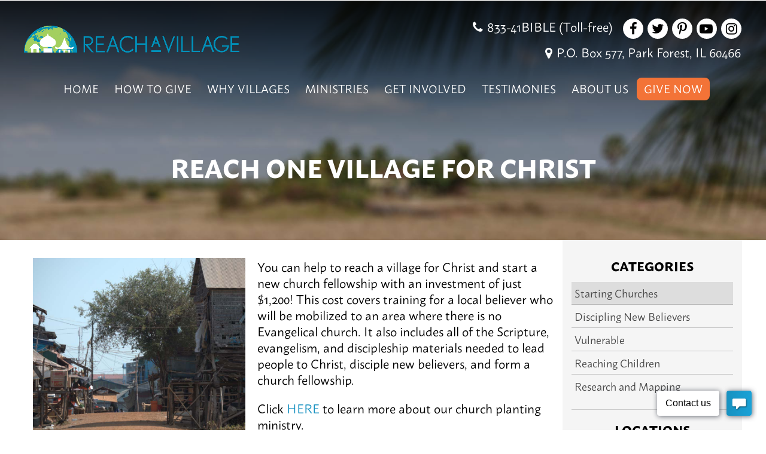

--- FILE ---
content_type: text/html; charset=utf-8
request_url: https://www.reachavillage.org/starting-new-churches/reach-1-village-for-christ
body_size: 11148
content:
                                <!DOCTYPE html>
<html lang="en-GB" dir="ltr">
        <head>
    
            <meta name="viewport" content="width=device-width, initial-scale=1.0">
        <meta http-equiv="X-UA-Compatible" content="IE=edge" />
        

                <link rel="icon" type="image/x-icon" href="/" />
        
                <link rel="apple-touch-icon" sizes="180x180" href="/images/images/branding/touch-icon.png">
        <link rel="icon" sizes="192x192" href="/images/images/branding/touch-icon.png">
            
         <meta charset="utf-8" />
	<base href="https://www.reachavillage.org/starting-new-churches/reach-1-village-for-christ" />
	<meta name="og:title" content="Reach One Village for Christ" />
	<meta name="og:type" content="article" />
	<meta name="og:image" content="https://www.reachavillage.org/images/projects/categories/starting-new-churches/reach-1-village-for-christ-2.jpg" />
	<meta name="og:url" content="https://www.reachavillage.org/starting-new-churches/reach-1-village-for-christ" />
	<meta name="og:site_name" content="Reach A Village Ministries" />
	<meta name="author" content="Reach A Village" />
	<meta name="generator" content="Joomla! - Open Source Content Management" />
	<title>Reach One Village for Christ - Reach A Village Ministries</title>
	<link href="https://www.reachavillage.org/a63" rel="shortlink" />
	<link href="https://www.reachavillage.org/component/search/?Itemid=544&amp;catid=87&amp;id=403&amp;lang=en&amp;format=opensearch" rel="search" title="Search Reach A Village Ministries" type="application/opensearchdescription+xml" />
	<link href="/templates/rt_interstellar/favicon.ico" rel="shortcut icon" type="image/vnd.microsoft.icon" />
	<link href="/plugins/system/jce/css/content.css?f4f310467f52f0b0c8eb0ae6278ffc13" rel="stylesheet" />
	<link href="/plugins/system/rokbox/assets/styles/rokbox.css" rel="stylesheet" />
	<link href="/components/com_roksprocket/layouts/grids/themes/basic/basic.css" rel="stylesheet" />
	<link href="/modules/mod_bw_social_share/css/mod_bw_social_share.css" rel="stylesheet" />
	<link href="/modules/mod_bw_social_share/css/rrssb.css" rel="stylesheet" />
	<link href="/media/gantry5/engines/nucleus/css-compiled/nucleus.css" rel="stylesheet" />
	<link href="/templates/rt_interstellar/custom/css-compiled/interstellar_15.css" rel="stylesheet" />
	<link href="/media/gantry5/assets/css/bootstrap-gantry.css" rel="stylesheet" />
	<link href="/media/gantry5/engines/nucleus/css-compiled/joomla.css" rel="stylesheet" />
	<link href="/media/jui/css/icomoon.css" rel="stylesheet" />
	<link href="/media/gantry5/assets/css/font-awesome.min.css" rel="stylesheet" />
	<link href="/templates/rt_interstellar/custom/css-compiled/interstellar-joomla_15.css" rel="stylesheet" />
	<link href="/templates/rt_interstellar/custom/css-compiled/custom_15.css" rel="stylesheet" />
	<link href="/templates/rt_interstellar/css/animate.css" rel="stylesheet" />
	<link href="https://use.typekit.net/yec7ffy.css" rel="stylesheet" />
	<link href="https://fonts.googleapis.com/css?family=Roboto:300,300i,400,400i,600,600i,700,700i&amp;subset=cyrillic,cyrillic-ext,latin-ext" rel="stylesheet" />
	<link href="/media/com_facebookgrouppro/css/frontend.css?v=1.7.1" rel="stylesheet" />
	<style>
div.mod_search204 input[type="search"]{ width:auto; }
	</style>
	<script type="application/json" class="joomla-script-options new">{"csrf.token":"640f4dba810f17fdfa8ee58d383e9507","system.paths":{"root":"","base":""}}</script>
	<script src="/media/jui/js/jquery.min.js?f4f310467f52f0b0c8eb0ae6278ffc13"></script>
	<script src="/media/jui/js/jquery-noconflict.js?f4f310467f52f0b0c8eb0ae6278ffc13"></script>
	<script src="/media/jui/js/jquery-migrate.min.js?f4f310467f52f0b0c8eb0ae6278ffc13"></script>
	<script src="/media/system/js/caption.js?f4f310467f52f0b0c8eb0ae6278ffc13"></script>
	<script src="https://www.reachavillage.org/plugins/system/smooth_scroll_anchors/jquery.smooth-scroll.min.js"></script>
	<script src="https://www.reachavillage.org/plugins/system/smooth_scroll_anchors/adapter.js"></script>
	<script src="/media/system/js/mootools-core.js?f4f310467f52f0b0c8eb0ae6278ffc13"></script>
	<script src="/media/system/js/core.js?f4f310467f52f0b0c8eb0ae6278ffc13"></script>
	<script src="/media/system/js/mootools-more.js?f4f310467f52f0b0c8eb0ae6278ffc13"></script>
	<script src="/plugins/system/rokbox/assets/js/rokbox.js"></script>
	<script src="/components/com_roksprocket/assets/js/mootools-mobile.js"></script>
	<script src="/components/com_roksprocket/assets/js/rokmediaqueries.js"></script>
	<script src="/components/com_roksprocket/assets/js/roksprocket.js"></script>
	<script src="/components/com_roksprocket/assets/js/moofx.js"></script>
	<script src="/components/com_roksprocket/assets/js/roksprocket.request.js"></script>
	<script src="/components/com_roksprocket/layouts/grids/themes/basic/basic.js"></script>
	<script src="/modules/mod_bw_social_share/js/rrssb.js"></script>
	<script src="/modules/mod_bw_social_share/js/mod_bw_social_share.js"></script>
	<!--[if lt IE 9]><script src="/media/system/js/html5fallback.js?f4f310467f52f0b0c8eb0ae6278ffc13"></script><![endif]-->
	<script src="/media/jui/js/bootstrap.min.js?f4f310467f52f0b0c8eb0ae6278ffc13"></script>
	<script src="/templates/rt_interstellar/js/fixed-menu.js"></script>
	<script src="/templates/rt_interstellar/custom/js/mailchimp.js"></script>
	<script src="https://www.googletagmanager.com/gtag/js?id=G-TN4HV52EL3" async></script>
	<script src="https://www.googletagmanager.com/gtag/js?id=UA-33439004-21%20" async></script>
	<script src="/templates/rt_interstellar/js/flexslider.js"></script>
	<script src="/templates/rt_interstellar/js/enllax.js"></script>
	<script>
jQuery(window).on('load',  function() {
				new JCaption('img.caption');
			});
                SmoothScrollAnchors
                    .setSelector("a.homedownarrow")
                    .setSmoothScrollDuration(500)
                    .setVerticalMargin(-77)
                    .setUseHash(1)
                    .smooth()
                    .smoothPageLoad(0);
            if (typeof RokBoxSettings == 'undefined') RokBoxSettings = {pc: '100'};if (typeof RokSprocket == 'undefined') RokSprocket = {};
Object.merge(RokSprocket, {
	SiteURL: 'https://www.reachavillage.org/',
	CurrentURL: 'https://www.reachavillage.org/',
	AjaxURL: 'https://www.reachavillage.org/index.php?option=com_roksprocket&amp;task=ajax&amp;format=raw&amp;ItemId=544'
});
window.addEvent('domready', function(){
		RokSprocket.instances.grids = new RokSprocket.Grids();
});
window.addEvent('domready', function(){
	RokSprocket.instances.grids.attach(233, '{"animations":["fade","scale","rotate"],"displayed":[440,376,406,403,404]}');
});
window.addEvent('load', function(){
   var overridden = false;
   if (!overridden && window.G5 && window.G5.offcanvas){
       var mod = document.getElement('[data-grids="233"]');
       mod.addEvents({
           touchstart: function(){ window.G5.offcanvas.detach(); },
           touchend: function(){ window.G5.offcanvas.attach(); }
       });
       overridden = true;
   };
});
      window.dataLayer = window.dataLayer || [];
      function gtag(){dataLayer.push(arguments);}
      gtag('js', new Date());

      gtag('config', 'G-TN4HV52EL3');

                window.dataLayer = window.dataLayer || [];
      function gtag(){dataLayer.push(arguments);}
      gtag('js', new Date());

      gtag('config', 'UA-33439004-21 ');

          
	</script>
	<script type="application/json" id="fgp-frontend-cfg">{"i18n":{"posts":"Posts","posts_":"Posts","photos":"Photos","videos":"Videos","like_page":"Like Page","share":"Share","people_like_this":"people like this","display_created_date":"Show created date","display_fb_link":"Show link to Facebook","likes":"likes","comments":"comments","shares":"shares","view_on_fb":"View on Facebook","items_per_page":"Items per page","load_more":"Load more","all_photos":"All Photos","albums":"Albums","show_more":"Show More","show_less":"Show Less","ajax_error":"AJAX error","connect_to_facebook":"Please click \"Connect to Facebook\" button and authorize the application","photos_":"photo","members":"members","no_posts_found":"No recent (published within the last 90 days) posts found.","no_videos_found":"No recent (published within the last 90 days) videos found.","no_photos_found":"No recent (published within the last 90 days) photos found."},"feedConfig":{"id":0,"ajax_url":"\/index.php?option=com_facebookgrouppro&task=feed.data&language=en-GB","alldata_uri":"\/index.php?option=com_facebookgrouppro&task=feed.alldata&language=en-GB","templates_url":"\/media\/com_facebookgrouppro\/templates\/","template":"feed","version":"1.7.1"}}</script>

    
                    <!-- Google Tag Manager --> <script>(function(w,d,s,l,i){w[l]=w[l]||[];w[l].push({'gtm.start': new Date().getTime(),event:'gtm.js'});var f=d.getElementsByTagName(s)[0], j=d.createElement(s),dl=l!='dataLayer'?'&l='+l:'';j.async=true;j.src= 'https://www.googletagmanager.com/gtm.js?id='+i+dl;f.parentNode.insertBefore(j,f); })(window,document,'script','dataLayer','GTM-MD72WTK');</script> <!-- End Google Tag Manager -->

<!-- Google tag (gtag.js) -->
<script async src="https://www.googletagmanager.com/gtag/js?id=AW-879750577">
</script>
<script>
  window.dataLayer = window.dataLayer || [];
  function gtag(){dataLayer.push(arguments);}
  gtag('js', new Date());
  gtag('config', 'AW-879750577');
</script>
            
</head>

    <body class="gantry site com_content view-article no-layout no-task dir-ltr itemid-544 outline-15 g-offcanvas-right g-default g-style-preset1"><a name="top"></a>
        
                    

        <div id="g-offcanvas"  data-g-offcanvas-swipe="1" data-g-offcanvas-css3="1">
                        <div class="g-grid">                        

        <div class="g-block size-100">
             <div id="mobile-menu-4589-particle" class="g-content g-particle">            <div id="g-mobilemenu-container" data-g-menu-breakpoint="60rem"></div>
            </div>
        </div>
            </div>
    </div>
        <div id="g-page-surround">
            <div class="g-offcanvas-hide g-offcanvas-toggle" role="navigation" data-offcanvas-toggle aria-controls="g-offcanvas" aria-expanded="false"><i class="fa fa-fw fa-bars"></i></div>                        

                                                        
                <section id="g-top">
                <div class="g-container">                                <div class="g-grid">                        

        <div class="g-block size-100">
             <div class="g-system-messages">
                                            <div id="system-message-container">
    </div>

            
    </div>
        </div>
            </div>
            </div>
        
    </section>
                                    
                                
                
    
                <section id="g-container-nav" class="g-wrapper">
                <div class="g-container g-flushed">                    <div class="g-grid">                        

        <div id="navleft" class="g-block size-30 navleft">
             <section id="g-navleft" class="navleft">
                                        <div class="g-grid">                        

        <div id="logo" class="g-block size-100 logo">
             <div id="logo-4085-particle" class="g-content g-particle">            <a href="/" target="_self" title="" aria-label="" rel="home" class="g-logo">
                        <img src="/images/images/branding/logo.png"  alt="" />
            </a>
            </div>
        </div>
            </div>
            
    </section>
        </div>
                    

        <div id="navright" class="g-block size-70 navright">
             <section id="g-navright" class="navright">
                                        <div class="g-grid">                        

        <div class="g-block size-100 social-address">
             <div class="g-content">
                                    <div class="platform-content"><div class="moduletable ">
						<!-- START: Articles Anywhere -->
<div id="socialtop" class="g-block size-100 align-left socialtop">
<div id="social-8548-particle" class="g-content g-particle">
<div class="g-social ">
<div class="numbers">
<div><a class="phone" href="tel:1833-412-4253" title="833-412-4253" aria-label="833-412-4253"><span class="fa fa-phone"></span><span class="g-social-text">833-41BIBLE (Toll-free)</span></a>
<a class="socialicon" href="https://www.facebook.com/reachavillage" target="_blank"> <span class="fa fa-facebook fa-fw"></span><span class="g-social-text"></span></a>
<a class="socialicon" href="https://twitter.com/ReachAVillage" target="_blank"> <span class="fa fa-twitter fa-fw"></span><span class="g-social-text"></span></a>
<a class="socialicon" href="https://www.pinterest.com/reachavillage/" target="_blank"> <span class="fa fa-pinterest-p fa-fw"></span><span class="g-social-text"></span></a>
<a class="socialicon" href="https://www.youtube.com/channel/UCxu6JWrc-hKwhTU0J5ugm5Q/videos" target="_blank"> <span class="fa fa-youtube-play fa-fw"></span><span class="g-social-text"></span></a>
<a class="socialicon" href="https://www.instagram.com/reachavillage/" target="_blank"> <span class="fa fa-instagram fa-fw"></span><span class="g-social-text"></span></a>
 <a class="socialicon showmobile" href="/" target="_blank" title="P.O. Box 577Park Forest, IL 60466"><span class="fa-fw fa fa-map-marker"></span><span class="g-social-text"></span></a>
</div>
</div>
<div class="address hidemobile">
<a href="/" target="_blank" title="P.O. Box 577Park Forest, IL 60466" aria-label="P.O. Box 577Park Forest, IL 60466"><span class="fa fa-map-marker"></span><span class="g-social-text">P.O. Box 577, Park Forest, IL 60466</span></a>
</div>
</div>
</div>
</div>
<!-- END: Articles Anywhere -->		</div></div>
            
        </div>
        </div>
            </div>
            
    </section>
        </div>
            </div>
                    <div class="g-grid">                        
                <section id="g-navbottom">
                                

        <div class="g-block size-100">
             <div class="g-grid">                        

        <div id="menu" class="g-block size-100 align-right menu">
             <div id="menu-4378-particle" class="g-content g-particle">            <nav class="g-main-nav" data-g-hover-expand="true">
        <ul class="g-toplevel">
                                                                                                                
        
                
        
                
        
        <li class="g-menu-item g-menu-item-type-component g-menu-item-101 g-standard  ">
                            <a class="g-menu-item-container" href="/">
                                                                <span class="g-menu-item-content">
                                    <span class="g-menu-item-title">Home</span>
            
                    </span>
                                                </a>
                                </li>
    
                                                                                                
        
                
        
                
        
        <li class="g-menu-item g-menu-item-type-component g-menu-item-976 g-parent g-standard g-menu-item-link-parent ">
                            <a class="g-menu-item-container" href="/how-to-give/">
                                                                <span class="g-menu-item-content">
                                    <span class="g-menu-item-title">How to Give</span>
            
                    </span>
                    <span class="g-menu-parent-indicator" data-g-menuparent=""></span>                            </a>
                                                                            <ul class="g-dropdown g-inactive g-fade g-dropdown-right">
            <li class="g-dropdown-column">
                        <div class="g-grid">
                        <div class="g-block size-100">
            <ul class="g-sublevel">
                <li class="g-level-1 g-go-back">
                    <a class="g-menu-item-container" href="#" data-g-menuparent=""><span>Back</span></a>
                </li>
                                                                                                                    
        
                
        
                
        
        <li class="g-menu-item g-menu-item-type-component g-menu-item-975  ">
                            <a class="g-menu-item-container" href="/how-to-give/ways-to-give/">
                                                                <span class="g-menu-item-content">
                                    <span class="g-menu-item-title">Ways to Give</span>
            
                    </span>
                                                </a>
                                </li>
    
                                                                                                
                                                                                                                                
                
        
                
        
        <li class="g-menu-item g-menu-item-type-url g-menu-item-158  ">
                            <a class="g-menu-item-container" href="https://reachavillage.networkforgood.com/projects/74431-reach-a-village-general-fund" target="_blank" rel="noopener&#x20;noreferrer">
                                                                <span class="g-menu-item-content">
                                    <span class="g-menu-item-title">Where Most Needed</span>
            
                    </span>
                                                </a>
                                </li>
    
                                                                                                
        
                
        
                
        
        <li class="g-menu-item g-menu-item-type-component g-menu-item-535  ">
                            <a class="g-menu-item-container" href="/how-to-give/projects/">
                                                                <span class="g-menu-item-content">
                                    <span class="g-menu-item-title">Projects</span>
            
                    </span>
                                                </a>
                                </li>
    
                                                                                                
        
                
        
                
        
        <li class="g-menu-item g-menu-item-type-component g-menu-item-969  ">
                            <a class="g-menu-item-container" href="/how-to-give/monthly-giving-program/">
                                                                <span class="g-menu-item-content">
                                    <span class="g-menu-item-title">Monthly Giving Program</span>
            
                    </span>
                                                </a>
                                </li>
    
                                                                                                
        
                
        
                
        
        <li class="g-menu-item g-menu-item-type-component g-menu-item-977  ">
                            <a class="g-menu-item-container" href="/how-to-give/memorial-gifts/">
                                                                <span class="g-menu-item-content">
                                    <span class="g-menu-item-title">Memorial Gifts</span>
            
                    </span>
                                                </a>
                                </li>
    
                                                                                                
        
                
        
                
        
        <li class="g-menu-item g-menu-item-type-component g-menu-item-935  ">
                            <a class="g-menu-item-container" href="/how-to-give/legacy-giving/">
                                                                <span class="g-menu-item-content">
                                    <span class="g-menu-item-title">Legacy Giving</span>
            
                    </span>
                                                </a>
                                </li>
    
    
            </ul>
        </div>
            </div>

            </li>
        </ul>
            </li>
    
                                                                                                
        
                
        
                
        
        <li class="g-menu-item g-menu-item-type-component g-menu-item-714 g-standard  ">
                            <a class="g-menu-item-container" href="/why-villages/">
                                                                <span class="g-menu-item-content">
                                    <span class="g-menu-item-title">Why Villages</span>
            
                    </span>
                                                </a>
                                </li>
    
                                                                                                
        
                
        
                
        
        <li class="g-menu-item g-menu-item-type-component g-menu-item-159 g-parent g-standard g-menu-item-link-parent ">
                            <a class="g-menu-item-container" href="/ministries/">
                                                                <span class="g-menu-item-content">
                                    <span class="g-menu-item-title">Ministries</span>
            
                    </span>
                    <span class="g-menu-parent-indicator" data-g-menuparent=""></span>                            </a>
                                                                            <ul class="g-dropdown g-inactive g-fade g-dropdown-right">
            <li class="g-dropdown-column">
                        <div class="g-grid">
                        <div class="g-block size-100">
            <ul class="g-sublevel">
                <li class="g-level-1 g-go-back">
                    <a class="g-menu-item-container" href="#" data-g-menuparent=""><span>Back</span></a>
                </li>
                                                                                                                    
        
                
        
                
        
        <li class="g-menu-item g-menu-item-type-component g-menu-item-717 g-parent g-menu-item-link-parent ">
                            <a class="g-menu-item-container" href="/ministries/how-we-work/">
                                                                <span class="g-menu-item-content">
                                    <span class="g-menu-item-title">How We Work</span>
            
                    </span>
                    <span class="g-menu-parent-indicator" data-g-menuparent=""></span>                            </a>
                                                                            <ul class="g-dropdown g-inactive g-fade g-dropdown-right">
            <li class="g-dropdown-column">
                        <div class="g-grid">
                        <div class="g-block size-100">
            <ul class="g-sublevel">
                <li class="g-level-2 g-go-back">
                    <a class="g-menu-item-container" href="#" data-g-menuparent=""><span>Back</span></a>
                </li>
                                                                                                                    
        
                
        
                
        
        <li class="g-menu-item g-menu-item-type-component g-menu-item-161  ">
                            <a class="g-menu-item-container" href="/how-we-work/starting-new-churches/">
                                                                <span class="g-menu-item-content">
                                    <span class="g-menu-item-title">Starting New Churches</span>
            
                    </span>
                                                </a>
                                </li>
    
                                                                                                
        
                
        
                
        
        <li class="g-menu-item g-menu-item-type-component g-menu-item-163  ">
                            <a class="g-menu-item-container" href="/how-we-work/childrens-bible-ministry/">
                                                                <span class="g-menu-item-content">
                                    <span class="g-menu-item-title">Children’s Bible Ministry</span>
            
                    </span>
                                                </a>
                                </li>
    
                                                                                                
        
                
        
                
        
        <li class="g-menu-item g-menu-item-type-component g-menu-item-162  ">
                            <a class="g-menu-item-container" href="/how-we-work/discipling-new-believers/">
                                                                <span class="g-menu-item-content">
                                    <span class="g-menu-item-title">Discipling New Believers</span>
            
                    </span>
                                                </a>
                                </li>
    
    
            </ul>
        </div>
            </div>

            </li>
        </ul>
            </li>
    
                                                                                                
        
                
        
                
        
        <li class="g-menu-item g-menu-item-type-component g-menu-item-719  ">
                            <a class="g-menu-item-container" href="/ministries/research-and-mapping/">
                                                                <span class="g-menu-item-content">
                                    <span class="g-menu-item-title">Research and Mapping</span>
            
                    </span>
                                                </a>
                                </li>
    
                                                                                                
        
                
        
                
        
        <li class="g-menu-item g-menu-item-type-component g-menu-item-206 g-parent g-menu-item-link-parent ">
                            <a class="g-menu-item-container" href="/ministries/locations/">
                                                                <span class="g-menu-item-content">
                                    <span class="g-menu-item-title">Locations</span>
            
                    </span>
                    <span class="g-menu-parent-indicator" data-g-menuparent=""></span>                            </a>
                                                                            <ul class="g-dropdown g-inactive g-fade g-dropdown-right">
            <li class="g-dropdown-column">
                        <div class="g-grid">
                        <div class="g-block size-100">
            <ul class="g-sublevel">
                <li class="g-level-2 g-go-back">
                    <a class="g-menu-item-container" href="#" data-g-menuparent=""><span>Back</span></a>
                </li>
                                                                                                                    
        
                
        
                
        
        <li class="g-menu-item g-menu-item-type-component g-menu-item-209  ">
                            <a class="g-menu-item-container" href="/locations/china/">
                                                                <span class="g-menu-item-content">
                                    <span class="g-menu-item-title">China</span>
            
                    </span>
                                                </a>
                                </li>
    
                                                                                                
        
                
        
                
        
        <li class="g-menu-item g-menu-item-type-component g-menu-item-207  ">
                            <a class="g-menu-item-container" href="/locations/southeast-asia/">
                                                                <span class="g-menu-item-content">
                                    <span class="g-menu-item-title">Southeast Asia</span>
            
                    </span>
                                                </a>
                                </li>
    
                                                                                                
        
                
        
                
        
        <li class="g-menu-item g-menu-item-type-component g-menu-item-208  ">
                            <a class="g-menu-item-container" href="/locations/eurasia/">
                                                                <span class="g-menu-item-content">
                                    <span class="g-menu-item-title">Eurasia</span>
            
                    </span>
                                                </a>
                                </li>
    
                                                                                                
        
                
        
                
        
        <li class="g-menu-item g-menu-item-type-component g-menu-item-968  ">
                            <a class="g-menu-item-container" href="/locations/venezuela/">
                                                                <span class="g-menu-item-content">
                                    <span class="g-menu-item-title">Venezuela</span>
            
                    </span>
                                                </a>
                                </li>
    
    
            </ul>
        </div>
            </div>

            </li>
        </ul>
            </li>
    
    
            </ul>
        </div>
            </div>

            </li>
        </ul>
            </li>
    
                                                                                                
        
                
        
                
        
        <li class="g-menu-item g-menu-item-type-component g-menu-item-333 g-parent g-standard g-menu-item-link-parent ">
                            <a class="g-menu-item-container" href="/get-involved/">
                                                                <span class="g-menu-item-content">
                                    <span class="g-menu-item-title">Get Involved</span>
            
                    </span>
                    <span class="g-menu-parent-indicator" data-g-menuparent=""></span>                            </a>
                                                                            <ul class="g-dropdown g-inactive g-fade g-dropdown-right">
            <li class="g-dropdown-column">
                        <div class="g-grid">
                        <div class="g-block size-100">
            <ul class="g-sublevel">
                <li class="g-level-1 g-go-back">
                    <a class="g-menu-item-container" href="#" data-g-menuparent=""><span>Back</span></a>
                </li>
                                                                                                                    
        
                
        
                
        
        <li class="g-menu-item g-menu-item-type-component g-menu-item-904  ">
                            <a class="g-menu-item-container" href="/get-involved/bibles-4-new-believers/">
                                                                <span class="g-menu-item-content">
                                    <span class="g-menu-item-title">B4NB</span>
            
                    </span>
                                                </a>
                                </li>
    
                                                                                                
        
                
        
                
        
        <li class="g-menu-item g-menu-item-type-component g-menu-item-580  ">
                            <a class="g-menu-item-container" href="/get-involved/current-need/">
                                                                <span class="g-menu-item-content">
                                    <span class="g-menu-item-title">Current Need</span>
            
                    </span>
                                                </a>
                                </li>
    
                                                                                                
        
                
        
                
        
        <li class="g-menu-item g-menu-item-type-component g-menu-item-498  ">
                            <a class="g-menu-item-container" href="/get-involved/for-your-church/">
                                                                <span class="g-menu-item-content">
                                    <span class="g-menu-item-title">For Your Church</span>
            
                    </span>
                                                </a>
                                </li>
    
                                                                                                
        
                
        
                
        
        <li class="g-menu-item g-menu-item-type-component g-menu-item-638  ">
                            <a class="g-menu-item-container" href="/get-involved/request-a-speaker/">
                                                                <span class="g-menu-item-content">
                                    <span class="g-menu-item-title">Request a Speaker</span>
            
                    </span>
                                                </a>
                                </li>
    
                                                                                                
        
                
        
                
        
        <li class="g-menu-item g-menu-item-type-component g-menu-item-951 g-parent g-menu-item-link-parent ">
                            <a class="g-menu-item-container" href="/get-involved/kids-curriculum">
                                                                <span class="g-menu-item-content">
                                    <span class="g-menu-item-title">Kid&#039;s Curriculum</span>
            
                    </span>
                    <span class="g-menu-parent-indicator" data-g-menuparent=""></span>                            </a>
                                                                            <ul class="g-dropdown g-inactive g-fade g-dropdown-right">
            <li class="g-dropdown-column">
                        <div class="g-grid">
                        <div class="g-block size-100">
            <ul class="g-sublevel">
                <li class="g-level-2 g-go-back">
                    <a class="g-menu-item-container" href="#" data-g-menuparent=""><span>Back</span></a>
                </li>
                                                                                                                    
        
                
        
                
        
        <li class="g-menu-item g-menu-item-type-component g-menu-item-955  ">
                            <a class="g-menu-item-container hidden" href="/full-curriculum/">
                                                                <span class="g-menu-item-content">
                                    <span class="g-menu-item-title">The World&#039;s Greatest Rescue Mission Full Teacher&#039;s Guide</span>
            
                    </span>
                                                </a>
                                </li>
    
    
            </ul>
        </div>
            </div>

            </li>
        </ul>
            </li>
    
                                                                                                
        
                
        
                
        
        <li class="g-menu-item g-menu-item-type-component g-menu-item-971  ">
                            <a class="g-menu-item-container" href="/get-involved/prayer/">
                                                                <span class="g-menu-item-content">
                                    <span class="g-menu-item-title">Prayer</span>
            
                    </span>
                                                </a>
                                </li>
    
    
            </ul>
        </div>
            </div>

            </li>
        </ul>
            </li>
    
                                                                                                
        
                
        
                
        
        <li class="g-menu-item g-menu-item-type-component g-menu-item-263 g-standard  ">
                            <a class="g-menu-item-container" href="/testimonies">
                                                                <span class="g-menu-item-content">
                                    <span class="g-menu-item-title">Testimonies</span>
            
                    </span>
                                                </a>
                                </li>
    
                                                                                                
        
                
        
                
        
        <li class="g-menu-item g-menu-item-type-component g-menu-item-164 g-parent g-standard g-menu-item-link-parent ">
                            <a class="g-menu-item-container" href="/about-us/">
                                                                <span class="g-menu-item-content">
                                    <span class="g-menu-item-title">About Us</span>
            
                    </span>
                    <span class="g-menu-parent-indicator" data-g-menuparent=""></span>                            </a>
                                                                            <ul class="g-dropdown g-inactive g-fade g-dropdown-right">
            <li class="g-dropdown-column">
                        <div class="g-grid">
                        <div class="g-block size-100">
            <ul class="g-sublevel">
                <li class="g-level-1 g-go-back">
                    <a class="g-menu-item-container" href="#" data-g-menuparent=""><span>Back</span></a>
                </li>
                                                                                                                    
        
                
        
                
        
        <li class="g-menu-item g-menu-item-type-component g-menu-item-195  ">
                            <a class="g-menu-item-container" href="/about-us/mission-and-faith-statement/">
                                                                <span class="g-menu-item-content">
                                    <span class="g-menu-item-title">Mission &amp; Faith Statement</span>
            
                    </span>
                                                </a>
                                </li>
    
                                                                                                
        
                
        
                
        
        <li class="g-menu-item g-menu-item-type-component g-menu-item-447 g-parent g-menu-item-link-parent ">
                            <a class="g-menu-item-container" href="/about-us/financial-accountability-annual-reports/">
                                                                <span class="g-menu-item-content">
                                    <span class="g-menu-item-title">Financial Accountability &amp; Annual Reports</span>
            
                    </span>
                    <span class="g-menu-parent-indicator" data-g-menuparent=""></span>                            </a>
                                                                            <ul class="g-dropdown g-inactive g-fade g-dropdown-right">
            <li class="g-dropdown-column">
                        <div class="g-grid">
                        <div class="g-block size-100">
            <ul class="g-sublevel">
                <li class="g-level-2 g-go-back">
                    <a class="g-menu-item-container" href="#" data-g-menuparent=""><span>Back</span></a>
                </li>
                                                                                                                    
        
                
        
                
        
        <li class="g-menu-item g-menu-item-type-component g-menu-item-978  ">
                            <a class="g-menu-item-container" href="/financial-accountability-annual-reports/2025-annual-report">
                                                                <span class="g-menu-item-content">
                                    <span class="g-menu-item-title">2025 Annual Report</span>
            
                    </span>
                                                </a>
                                </li>
    
                                                                                                
        
                
        
                
        
        <li class="g-menu-item g-menu-item-type-component g-menu-item-970  ">
                            <a class="g-menu-item-container" href="/financial-accountability-annual-reports/2024-annual-report">
                                                                <span class="g-menu-item-content">
                                    <span class="g-menu-item-title">2024 Annual Report</span>
            
                    </span>
                                                </a>
                                </li>
    
                                                                                                
        
                
        
                
        
        <li class="g-menu-item g-menu-item-type-component g-menu-item-957  ">
                            <a class="g-menu-item-container" href="/financial-accountability-annual-reports/2023-annual-report">
                                                                <span class="g-menu-item-content">
                                    <span class="g-menu-item-title">2023 Annual Report</span>
            
                    </span>
                                                </a>
                                </li>
    
                                                                                                
        
                
        
                
        
        <li class="g-menu-item g-menu-item-type-component g-menu-item-936  ">
                            <a class="g-menu-item-container" href="/financial-accountability-annual-reports/2022-annual-report">
                                                                <span class="g-menu-item-content">
                                    <span class="g-menu-item-title">2022 Annual Report</span>
            
                    </span>
                                                </a>
                                </li>
    
                                                                                                
        
                
        
                
        
        <li class="g-menu-item g-menu-item-type-component g-menu-item-934  ">
                            <a class="g-menu-item-container" href="/financial-accountability-annual-reports/2021-annual-report">
                                                                <span class="g-menu-item-content">
                                    <span class="g-menu-item-title">2021 Annual Report</span>
            
                    </span>
                                                </a>
                                </li>
    
    
            </ul>
        </div>
            </div>

            </li>
        </ul>
            </li>
    
                                                                                                
        
                
        
                
        
        <li class="g-menu-item g-menu-item-type-component g-menu-item-194  ">
                            <a class="g-menu-item-container" href="/about-us/our-team/">
                                                                <span class="g-menu-item-content">
                                    <span class="g-menu-item-title">Our Team</span>
            
                    </span>
                                                </a>
                                </li>
    
                                                                                                
        
                
        
                
        
        <li class="g-menu-item g-menu-item-type-component g-menu-item-654  ">
                            <a class="g-menu-item-container" href="/about-us/board-members">
                                                                <span class="g-menu-item-content">
                                    <span class="g-menu-item-title">Board Members</span>
            
                    </span>
                                                </a>
                                </li>
    
                                                                                                
        
                
        
                
        
        <li class="g-menu-item g-menu-item-type-component g-menu-item-724 g-parent g-menu-item-link-parent ">
                            <a class="g-menu-item-container" href="/about-us/in-the-news/">
                                                                <span class="g-menu-item-content">
                                    <span class="g-menu-item-title">In the News</span>
            
                    </span>
                    <span class="g-menu-parent-indicator" data-g-menuparent=""></span>                            </a>
                                                                            <ul class="g-dropdown g-inactive g-fade g-dropdown-right">
            <li class="g-dropdown-column">
                        <div class="g-grid">
                        <div class="g-block size-100">
            <ul class="g-sublevel">
                <li class="g-level-2 g-go-back">
                    <a class="g-menu-item-container" href="#" data-g-menuparent=""><span>Back</span></a>
                </li>
                                                                                                                    
        
                
        
                
        
        <li class="g-menu-item g-menu-item-type-component g-menu-item-847  ">
                            <a class="g-menu-item-container" href="/in-the-news/bott-radio-spots/">
                                                                <span class="g-menu-item-content">
                                    <span class="g-menu-item-title">BOTT Radio Spots</span>
            
                    </span>
                                                </a>
                                </li>
    
                                                                                                
        
                
        
                
        
        <li class="g-menu-item g-menu-item-type-component g-menu-item-948  ">
                            <a class="g-menu-item-container" href="/in-the-news/wfix-radio-spots/">
                                                                <span class="g-menu-item-content">
                                    <span class="g-menu-item-title">WFIX Radio Spots</span>
            
                    </span>
                                                </a>
                                </li>
    
    
            </ul>
        </div>
            </div>

            </li>
        </ul>
            </li>
    
                                                                                                
        
                
        
                
        
        <li class="g-menu-item g-menu-item-type-component g-menu-item-166  ">
                            <a class="g-menu-item-container" href="/about-us/contact-us/">
                                                                <span class="g-menu-item-content">
                                    <span class="g-menu-item-title">Contact Us</span>
            
                    </span>
                                                </a>
                                </li>
    
                                                                                                
        
                
        
                
        
        <li class="g-menu-item g-menu-item-type-component g-menu-item-972  ">
                            <a class="g-menu-item-container" href="/about-us/faq/">
                                                                <span class="g-menu-item-content">
                                    <span class="g-menu-item-title">FAQ</span>
            
                    </span>
                                                </a>
                                </li>
    
    
            </ul>
        </div>
            </div>

            </li>
        </ul>
            </li>
    
                                                                                                
                                                                                                                                
                
        
                
        
        <li class="g-menu-item g-menu-item-type-url g-menu-item-974 g-standard  ">
                            <a class="g-menu-item-container" href="https://reachavillage.networkforgood.com/projects/74431-reach-a-village-general-fund" target="_blank" rel="noopener&#x20;noreferrer">
                                                                <span class="g-menu-item-content">
                                    <span class="g-menu-item-title">Give Now</span>
            
                    </span>
                                                </a>
                                </li>
    
    
        </ul>
    </nav>
            </div>
        </div>
            </div>
        </div>
            
    </section>
                </div>
    </div>
        
    </section>
    
                                                    
                <section id="g-slideshow" class="g-flushed">
                <div class="g-container">                                <div class="g-grid">                        

        <div class="g-block size-100">
             <div class="g-content">
                                    <div class="moduletable ">
						<div id="module-flexslider-268-particle" class="g-particle"><div class="">
        
        
            <div class="g-flexslider g-flexslider-slideshow">
                <div id="g-flexslider-slideshow-module-flexslider-268" class="g-flexslider-slideshow-container">
                    <div class="g-flexslider-slideshow-slides">

                                                    <div class="g-flexslider-item-container g-flexslider-slideshow-item-container">
                                <div class="g-flexslider-slideshow-item" style="background-image: url('/images/images/hero/about-us/contact-us/contact-us.jpg');">
                                    <div class="g-flexslider-slideshow-item-content-container">
                                        <div class="g-flexslider-slideshow-item-overlay" >
                                            <div class="g-flexslider-slideshow-item-content">
                                                                                                <div class="g-flexslider-slideshow-item-title">Reach One Village for Christ</div>                                                                                                                                            </div>
                                        </div>
                                    </div>
                                </div>
                            </div>
                        
                    </div>
                </div>
            </div>

        
    </div></div>		</div>
            
        </div>
        </div>
            </div>
            </div>
        
    </section>
                                    
                                
                
    
                <section id="g-container-4448" class="g-wrapper">
                <div class="g-container">                    <div class="g-grid">                        

        <div class="g-block size-75 equal-height">
             <section id="g-mainbar">
                                        <div class="g-grid">                        

        <div class="g-block size-100">
             <div class="g-content">
                                                            <div class="platform-content row-fluid"><div class="span12"><div class="item-page" itemscope itemtype="https://schema.org/Article">
	<meta itemprop="inLanguage" content="en-GB" />
	
		
						
		
	
	
		
							<div class="pull-left item-image"> <img
		 src="/images/projects/categories/starting-new-churches/reach-1-village-for-christ-2.jpg" alt="" itemprop="image"/> </div>
			<div itemprop="articleBody">
		<!-- sh404sef_tag_description [base64] /sh404sef_tag_description --><!-- sh404sef_tag_ogp_image aW1hZ2VzL3Byb2plY3RzL2NhdGVnb3JpZXMvc3RhcnRpbmctbmV3LWNodXJjaGVzL3JlYWNoLTEtdmlsbGFnZS1mb3ItY2hyaXN0LTIuanBn /sh404sef_tag_ogp_image --><p>You can help to reach a village for Christ and start a new church fellowship with an investment of just $1,200! This cost covers training for a local believer who will be mobilized to an area where there is no Evangelical church. It also includes all of the Scripture, evangelism, and discipleship materials needed to lead people to Christ, disciple new believers, and form a church fellowship.</p>
<p>Click<a style="background-color: #ffffff;" href="/how-we-work/starting-new-churches/">&nbsp;HERE&nbsp;</a>to&nbsp;learn more about our church planting ministry.</p>
<p><a class=" btn" href="https://reachavillage.networkforgood.com/projects/101036-reach-one-village-for-christ" target="_blank" rel="noopener">Give Now</a></p>
<p>Project #108</p> 	</div>

	
							</div></div></div>
    
            
    </div>
        </div>
            </div>
                            <div class="g-grid">                        

        <div class="g-block size-100">
             <div class="g-content">
                                    <div class="platform-content"><div class="moduletable ">
						 <div class="sprocket-grids-b" data-grids="233">
	<ul class="sprocket-grids-b-container sprocket-grids-b-columns-3" data-grids-items>
		<li data-grids-item>
	<div class="sprocket-grids-b-item" data-grids-content>
				<div class="sprocket-grids-b-image-container">
			<img src="/cache/mod_roksprocket/6ad84e591cda56ff283917e1da9f1286_300_300.jpg" alt="Train leaders to start new churches" class="sprocket-grids-b-image" />
						<div class="sprocket-grids-b-effect"></div>
					</div>
		
				<div class="sprocket-grids-b-content overlay-mode">
						<h2 class="sprocket-grids-b-title">
				<a href="/starting-new-churches/train-leaders-to-start-new-churches">					Train leaders to start new churches				</a>			</h2>
			
			
						<a href="/starting-new-churches/train-leaders-to-start-new-churches" class="sprocket-grids-b-readon">Read More</a>
					</div>
			</div>
</li>
<li data-grids-item>
	<div class="sprocket-grids-b-item" data-grids-content>
				<div class="sprocket-grids-b-image-container">
			<img src="/cache/mod_roksprocket/39b4818e213d02bc8033c9ac0f51556e_300_300.jpg" alt="Equip a Cambodian leader with a Study Bible" class="sprocket-grids-b-image" />
						<div class="sprocket-grids-b-effect"></div>
					</div>
		
				<div class="sprocket-grids-b-content overlay-mode">
						<h2 class="sprocket-grids-b-title">
				<a href="/starting-new-churches/equip-a-cambodian-leader-with-a-study-bible">					Equip a Cambodian leader with a Study Bible				</a>			</h2>
			
			
						<a href="/starting-new-churches/equip-a-cambodian-leader-with-a-study-bible" class="sprocket-grids-b-readon">Read More</a>
					</div>
			</div>
</li>
<li data-grids-item>
	<div class="sprocket-grids-b-item" data-grids-content>
				<div class="sprocket-grids-b-image-container">
			<img src="/cache/mod_roksprocket/960e0ee354a7007d342b221c7c43ff90_300_300.jpg" alt="Supply materials to reach one person for Christ" class="sprocket-grids-b-image" />
						<div class="sprocket-grids-b-effect"></div>
					</div>
		
				<div class="sprocket-grids-b-content overlay-mode">
						<h2 class="sprocket-grids-b-title">
				<a href="/starting-new-churches/supply-materials-to-reach-1-person-for-christ">					Supply materials to reach one person for Christ				</a>			</h2>
			
			
						<a href="/starting-new-churches/supply-materials-to-reach-1-person-for-christ" class="sprocket-grids-b-readon">Read More</a>
					</div>
			</div>
</li>
<li data-grids-item>
	<div class="sprocket-grids-b-item" data-grids-content>
				<div class="sprocket-grids-b-image-container">
			<img src="/cache/mod_roksprocket/f267d80aeb0371f426e9f79392b62fdc_300_300.jpg" alt="Reach One Village for Christ" class="sprocket-grids-b-image" />
						<div class="sprocket-grids-b-effect"></div>
					</div>
		
				<div class="sprocket-grids-b-content overlay-mode">
						<h2 class="sprocket-grids-b-title">
				<a href="/starting-new-churches/reach-1-village-for-christ">					Reach One Village for Christ				</a>			</h2>
			
			
						<a href="/starting-new-churches/reach-1-village-for-christ" class="sprocket-grids-b-readon">Read More</a>
					</div>
			</div>
</li>
<li data-grids-item>
	<div class="sprocket-grids-b-item" data-grids-content>
				<div class="sprocket-grids-b-image-container">
			<img src="/cache/mod_roksprocket/002065d815113a7f796de298505f866f_300_300.jpg" alt="Provide Scriptures to start a new church" class="sprocket-grids-b-image" />
						<div class="sprocket-grids-b-effect"></div>
					</div>
		
				<div class="sprocket-grids-b-content overlay-mode">
						<h2 class="sprocket-grids-b-title">
				<a href="/starting-new-churches/provide-scriptures-to-start-a-new-church">					Provide Scriptures to start a new church				</a>			</h2>
			
			
						<a href="/starting-new-churches/provide-scriptures-to-start-a-new-church" class="sprocket-grids-b-readon">Read More</a>
					</div>
			</div>
</li>
	</ul>
</div>
		</div></div><div class="platform-content"><div class="moduletable  sharebottom">
						<div class="bw-social-share  sharebottom">

        <p class="bw-social-share-title"><i> Share this page:</i></p>
    
<!-- Buttons start here. Copy this ul to your document. -->
<ul class="rrssb-buttons bw-social-share-buttons bw-social-share-buttons-small">

        <li class="rrssb-facebook">
                <a href="https://www.facebook.com/sharer/sharer.php?u=https://www.reachavillage.org/starting-new-churches/reach-1-village-for-christ&amp;picture=&amp;title=Reach One Village for Christ - Reach A Village Ministries&amp;description=&amp;caption=www.reachavillage.org" class="popup" >
            <span class="rrssb-icon"><svg xmlns="http://www.w3.org/2000/svg" viewBox="0 0 29 29"><path d="M26.4 0H2.6C1.714 0 0 1.715 0 2.6v23.8c0 .884 1.715 2.6 2.6 2.6h12.393V17.988h-3.996v-3.98h3.997v-3.062c0-3.746 2.835-5.97 6.177-5.97 1.6 0 2.444.173 2.845.226v3.792H21.18c-1.817 0-2.156.9-2.156 2.168v2.847h5.045l-.66 3.978h-4.386V29H26.4c.884 0 2.6-1.716 2.6-2.6V2.6c0-.885-1.716-2.6-2.6-2.6z"/></svg></span>
            <span class="rrssb-text">facebook</span>
        </a>

    </li>
                <li class="rrssb-twitter">
        <!-- Replace href with your Meta and URL information  -->
        <a href="https://twitter.com/intent/tweet?text=Reach+One+Village+for+Christ+-+Reach+A+Village+Ministries%0Ahttps://www.reachavillage.org/starting-new-churches/reach-1-village-for-christ%0A"
           class="popup" >
            <span class="rrssb-icon"><svg xmlns="http://www.w3.org/2000/svg" viewBox="0 0 28 28"><path d="M24.253 8.756C24.69 17.08 18.297 24.182 9.97 24.62a15.093 15.093 0 0 1-8.86-2.32c2.702.18 5.375-.648 7.507-2.32a5.417 5.417 0 0 1-4.49-3.64c.802.13 1.62.077 2.4-.154a5.416 5.416 0 0 1-4.412-5.11 5.43 5.43 0 0 0 2.168.387A5.416 5.416 0 0 1 2.89 4.498a15.09 15.09 0 0 0 10.913 5.573 5.185 5.185 0 0 1 3.434-6.48 5.18 5.18 0 0 1 5.546 1.682 9.076 9.076 0 0 0 3.33-1.317 5.038 5.038 0 0 1-2.4 2.942 9.068 9.068 0 0 0 3.02-.85 5.05 5.05 0 0 1-2.48 2.71z"/></svg></span>
            <span class="rrssb-text">twitter</span>
        </a>
    </li>
                        		                        	
</ul>
<!-- Buttons end here -->

    

</div>
		</div></div>
            
        </div>
        </div>
            </div>
            
    </section>
        </div>
                    

        <div class="g-block size-25 equal-height">
             <aside id="g-aside">
                                        <div class="g-grid">                        

        <div class="g-block size-100">
             <div class="g-content">
                                    <div class="platform-content"><div class="moduletable  projectsmenusidebar">
							<h3 class="g-title">Categories</h3>
						<ul class="nav menu mod-list">
<li class="item-544 current active"><a href="/projects/starting-new-churches/" >Starting Churches</a></li><li class="item-550"><a href="/projects/discipling-new-believers/" >Discipling New Believers</a></li><li class="item-546"><a href="/projects/vulnerable/" >Vulnerable</a></li><li class="item-547"><a href="/projects/reaching-children/" >Reaching Children</a></li><li class="item-548"><a href="/projects/research-and-mapping/" >Research and Mapping</a></li></ul>
		</div></div><div class="platform-content"><div class="moduletable  projectsmenusidebar">
							<h3 class="g-title">Locations</h3>
						<ul class="nav menu mod-list">
<li class="item-537"><a href="/projects/eurasia/" >Eurasia</a></li><li class="item-538"><a href="/projects/china/" >China</a></li><li class="item-539"><a href="/projects/southeast-asia/" >Southeast Asia</a></li><li class="item-958"><a href="/projects/venezuela/" >Venezuela</a></li></ul>
		</div></div><div class="platform-content"><div class="moduletable Where-We-Work">
							<h3 class="g-title">Ministry Locations</h3>
						

<div class="customWhere-We-Work"  >
	<p><a href="/ministries/locations/"><img src="/images/small_map.png" alt="small map" /></a></p></div>
		</div></div><div class="platform-content"><div class="moduletable give_now">
						

<div class="customgive_now"  >
	<p><a class=" button learnmore" style="text-align: center; display: table; margin: 0 auto;" href="https://reachavillage.networkforgood.com/projects/74431-reach-a-village-general-fund" target="_blank" rel="noopener">Give Now</a></p></div>
		</div></div><div class="platform-content"><div class="moduletable ">
						

<div class="custom"  >
	<div style="text-align: center;"><form action="https://www.paypal.com/cgi-bin/webscr" method="post" target="_blank"><input name="cmd" type="hidden" value="_s-xclick" /> <input name="hosted_button_id" type="hidden" value="ES5A7N5FLS4PW" /> <input alt="PayPal - The safer, easier way to pay online!" name="submit" src="/images/donatepaypal.png" type="image" /> <img src="https://www.paypalobjects.com/en_US/i/scr/pixel.gif" alt="" width="1" height="1" border="0" /></form></div></div>
		</div></div>
            
        </div>
        </div>
            </div>
            
    </aside>
        </div>
            </div>
    </div>
        
    </section>
    
                                                    
                <section id="g-bottom">
                <div class="g-container">                                <div class="g-grid">                        

        <div class="g-block size-100 sitemap">
             <div class="g-content">
                                    <div class="platform-content"><div class="moduletable  sitemap">
						<ul class="nav menu mod-list">
<li class="item-101 default"><a href="/" >Home</a></li><li class="item-976 deeper parent"><a href="/how-to-give/" >How to Give</a><ul class="nav-child unstyled small"><li class="item-975"><a href="/how-to-give/ways-to-give/" >Ways to Give</a></li><li class="item-158"><a href="https://reachavillage.networkforgood.com/projects/74431-reach-a-village-general-fund" target="_blank" rel="noopener noreferrer">Where Most Needed</a></li><li class="item-535"><a href="/how-to-give/projects/" >Projects</a></li><li class="item-969"><a href="/how-to-give/monthly-giving-program/" >Monthly Giving Program</a></li><li class="item-977"><a href="/how-to-give/memorial-gifts/" >Memorial Gifts</a></li><li class="item-935"><a href="/how-to-give/legacy-giving/" >Legacy Giving</a></li></ul></li><li class="item-714"><a href="/why-villages/" >Why Villages</a></li><li class="item-159 deeper parent"><a href="/ministries/" >Ministries</a><ul class="nav-child unstyled small"><li class="item-717 deeper parent"><a href="/ministries/how-we-work/" >How We Work</a><ul class="nav-child unstyled small"><li class="item-161 parent"><a href="/how-we-work/starting-new-churches/" >Starting New Churches</a></li><li class="item-163 parent"><a href="/how-we-work/childrens-bible-ministry/" >Children’s Bible Ministry</a></li><li class="item-162 parent"><a href="/how-we-work/discipling-new-believers/" >Discipling New Believers</a></li></ul></li><li class="item-719"><a href="/ministries/research-and-mapping/" >Research and Mapping</a></li><li class="item-206 deeper parent"><a href="/ministries/locations/" >Locations</a><ul class="nav-child unstyled small"><li class="item-209"><a href="/locations/china/" >China</a></li><li class="item-207"><a href="/locations/southeast-asia/" >Southeast Asia</a></li><li class="item-208"><a href="/locations/eurasia/" >Eurasia</a></li><li class="item-968"><a href="/locations/venezuela/" >Venezuela</a></li></ul></li></ul></li><li class="item-333 deeper parent"><a href="/get-involved/" >Get Involved</a><ul class="nav-child unstyled small"><li class="item-904"><a href="/get-involved/bibles-4-new-believers/" >B4NB</a></li><li class="item-580"><a href="/get-involved/current-need/" >Current Need</a></li><li class="item-498"><a href="/get-involved/for-your-church/" >For Your Church</a></li><li class="item-638"><a href="/get-involved/request-a-speaker/" >Request a Speaker</a></li><li class="item-951 deeper parent"><a href="/get-involved/kids-curriculum" >Kid's Curriculum</a><ul class="nav-child unstyled small"><li class="item-955"><a href="/full-curriculum/" class="hidden">The World's Greatest Rescue Mission Full Teacher's Guide</a></li></ul></li><li class="item-971"><a href="/get-involved/prayer/" >Prayer</a></li></ul></li><li class="item-263"><a href="/testimonies" >Testimonies</a></li><li class="item-164 deeper parent"><a href="/about-us/" >About Us</a><ul class="nav-child unstyled small"><li class="item-195"><a href="/about-us/mission-and-faith-statement/" >Mission &amp; Faith Statement</a></li><li class="item-447 deeper parent"><a href="/about-us/financial-accountability-annual-reports/" >Financial Accountability &amp; Annual Reports</a><ul class="nav-child unstyled small"><li class="item-978"><a href="/financial-accountability-annual-reports/2025-annual-report" >2025 Annual Report</a></li><li class="item-970"><a href="/financial-accountability-annual-reports/2024-annual-report" >2024 Annual Report</a></li><li class="item-957"><a href="/financial-accountability-annual-reports/2023-annual-report" >2023 Annual Report</a></li><li class="item-936"><a href="/financial-accountability-annual-reports/2022-annual-report" >2022 Annual Report</a></li><li class="item-934"><a href="/financial-accountability-annual-reports/2021-annual-report" >2021 Annual Report</a></li></ul></li><li class="item-194"><a href="/about-us/our-team/" >Our Team</a></li><li class="item-654"><a href="/about-us/board-members" >Board Members</a></li><li class="item-724 deeper parent"><a href="/about-us/in-the-news/" >In the News</a><ul class="nav-child unstyled small"><li class="item-847"><a href="/in-the-news/bott-radio-spots/" >BOTT Radio Spots</a></li><li class="item-948"><a href="/in-the-news/wfix-radio-spots/" >WFIX Radio Spots</a></li></ul></li><li class="item-166"><a href="/about-us/contact-us/" >Contact Us</a></li><li class="item-972"><a href="/about-us/faq/" >FAQ</a></li></ul></li><li class="item-974"><a href="https://reachavillage.networkforgood.com/projects/74431-reach-a-village-general-fund" target="_blank" rel="noopener noreferrer">Give Now</a></li></ul>
		</div></div>
            
        </div>
        </div>
            </div>
                            <div class="g-grid">                        

        <div class="g-block size-100 hidden">
             <div id="logo-9871-particle" class="g-content g-particle">            <a href="/" target="_self" title="" aria-label="" rel="home" class="g-logo">
                        <img src="/images/seo-logo.jpg"  alt="" />
            </a>
            </div>
        </div>
            </div>
            </div>
        
    </section>
                                                    
                <footer id="g-footer">
                <div class="g-container">                                <div class="g-grid">                        

        <div class="g-block size-47 search">
             <div class="g-content">
                                    <div class="platform-content"><div class="moduletable  searchfooter">
							<h3 class="g-title">Search Our Site</h3>
						<div class="search searchfooter mod_search204">
	<form action="/projects/starting-new-churches/" method="post" class="form-inline" role="search">
		<label for="mod-search-searchword204" class="element-invisible">Search ...</label> <input name="searchword" id="mod-search-searchword204" maxlength="200"  class="inputbox search-query input-medium" type="search" size="20" placeholder=" " /><br /> <button class="button btn btn-primary" onclick="this.form.searchword.focus();">Search</button>		<input type="hidden" name="task" value="search" />
		<input type="hidden" name="option" value="com_search" />
		<input type="hidden" name="Itemid" value="544" />
	</form>
</div>
		</div></div>
            
        </div>
        </div>
                    

        <div class="g-block size-53 social-address">
             <div class="g-content">
                                    <div class="platform-content"><div class="moduletable  footersocial">
						<!-- START: Articles Anywhere -->
<h3 class="g-title">Contact Us</h3>
<div id="socialtop" class="g-block size-100 align-left socialtop">
<div id="social-8548-particle" class="g-content g-particle">
<div class="g-social ">
<div class="address">
<a href="/about-us/contact-us/" title="P.O. Box 577Park Forest, IL 60466" aria-label="P.O. Box 577Park Forest, IL 60466"><span class="g-social-text"><strong>Reach A Village</strong><br>P.O. Box 577<br>Park Forest, IL 60466</span></a>
</div>
<div class="numbers">
<div>
<a class="phone" href="tel:1833-412-4253" title="833-412-4253" aria-label="833-412-4253"><span class="g-social-text">Phone: 833-41BIBLE</span></a>
<a class="socialicon" href="https://www.facebook.com/reachavillage" target="_blank"> <span class="fa fa-facebook fa-fw"></span><span class="g-social-text"></span></a>
<a class="socialicon" href="https://twitter.com/ReachAVillage" target="_blank"> <span class="fa fa-twitter fa-fw"></span><span class="g-social-text"></span></a>
<a class="socialicon" href="https://www.pinterest.com/reachavillage/" target="_blank"> <span class="fa fa-pinterest-p fa-fw"></span><span class="g-social-text"></span></a>
<a class="socialicon" href="https://www.youtube.com/channel/UCxu6JWrc-hKwhTU0J5ugm5Q/videos" target="_blank"> <span class="fa fa-youtube-play fa-fw"></span><span class="g-social-text"></span></a>
<a class="socialicon" href="https://www.instagram.com/reachavillage/" target="_blank"> <span class="fa fa-instagram fa-fw"></span><span class="g-social-text"></span></a>
 <a class="socialicon showmobile" href="/" target="_blank" title="P.O. Box 577Park Forest, IL 60466"><span class="fa-fw fa fa-map-marker"></span><span class="g-social-text"></span></a>
</div>
</div>
</div>
<img src="/images/images/branding/logo-footer.png" alt="Logo Footer" title="Logo Footer" class="item-image-intro"></div>
</div>
<!-- END: Articles Anywhere -->		</div></div>
            
        </div>
        </div>
            </div>
            </div>
        
    </footer>
                                                    
                <section id="g-copyright" class="g-mobile-center-compact">
                <div class="g-container">                                <div class="g-grid">                        

        <div class="g-block size-12 privacypolicy">
             <div class="g-content">
                                    <div class="platform-content"><div class="moduletable ">
						

<div class="custom"  >
	<a href="/privacy-policy">Privacy Policy</a></div>
		</div></div>
            
        </div>
        </div>
                    

        <div class="g-block size-75 branding">
             <div id="branding-8811-particle" class="g-content g-particle">            <div class="g-branding g-branding">
    &copy; <script type="text/javascript" language="javascript">
var today = new Date()
var year = today.getFullYear()
document.write(year)
</script>  Reach A Village. All Rights Reserved. Website <a href="http://www.linkpointmedia.com/services/" target="_blank"> <span>Designed and Developed</span> <strong>by</strong> <img src="https://www.linkpointmedia.com/images/logos/logo.png" alt="LinkPoint Media"></a>
</div>
            </div>
        </div>
                    

        <div class="g-block size-13 guidestar">
             <div class="g-content">
                                    <div class="platform-content"><div class="moduletable ">
						

<div class="custom"  >
	<a href="https://www.guidestar.org/profile/45-5443213" target="_blank"><img src="https://widgets.guidestar.org/gximage2?o=9238238&amp;l=v4" alt="Guidestar"></a>
<a href="/in-the-news/reach-a-village-accredited-by-ecfa"><img alt="ECFA Accredited" src="/images/images/home/ecfa.png"></a></div>
		</div></div>
            
        </div>
        </div>
            </div>
            </div>
        
    </section>
                                
                        

        </div>
                    

                        <script type="text/javascript" src="/media/gantry5/assets/js/main.js"></script>
    <script type="text/javascript">window.purechatApi = { l: [], t: [], on: function () { this.l.push(arguments); } }; (function () { var done = false; var script = document.createElement('script'); script.async = true; script.type = 'text/javascript'; script.src = 'https://app.purechat.com/VisitorWidget/WidgetScript'; document.getElementsByTagName('HEAD').item(0).appendChild(script); script.onreadystatechange = script.onload = function (e) { if (!done && (!this.readyState || this.readyState == 'loaded' || this.readyState == 'complete')) { var w = new PCWidget({c: 'e86ea8bb-74d1-4bcc-a812-2b734aad82d0', f: true }); done = true; } }; })();</script>
    <script type="text/javascript">
            jQuery(document).ready(function () {
                jQuery('#g-flexslider-slideshow-module-flexslider-268').flexslider({
                    selector: ".g-flexslider-slideshow-slides > .g-flexslider-slideshow-item-container",
                    animation: "fade",
                    prevText: "",
                    nextText: "",
                                        rtl: false,
                                                            pauseOnHover: false,
                                                            slideshow: false
                                    });
            });
        </script>
    

    

        
    <a name="bottom"></a><script defer src="https://static.cloudflareinsights.com/beacon.min.js/vcd15cbe7772f49c399c6a5babf22c1241717689176015" integrity="sha512-ZpsOmlRQV6y907TI0dKBHq9Md29nnaEIPlkf84rnaERnq6zvWvPUqr2ft8M1aS28oN72PdrCzSjY4U6VaAw1EQ==" data-cf-beacon='{"version":"2024.11.0","token":"76bb271fd6654c9d9d3db5f1c92caf14","r":1,"server_timing":{"name":{"cfCacheStatus":true,"cfEdge":true,"cfExtPri":true,"cfL4":true,"cfOrigin":true,"cfSpeedBrain":true},"location_startswith":null}}' crossorigin="anonymous"></script>
</body>
</html>


--- FILE ---
content_type: text/css
request_url: https://www.reachavillage.org/templates/rt_interstellar/custom/css-compiled/interstellar_15.css
body_size: 26078
content:
/* GANTRY5 DEVELOPMENT MODE ENABLED.
 *
 * WARNING: This file is automatically generated by Gantry5. Any modifications to this file will be lost!
 *
 * For more information on modifying CSS, please read:
 *
 * http://docs.gantry.org/gantry5/configure/styles
 * http://docs.gantry.org/gantry5/tutorials/adding-a-custom-style-sheet
 */

@charset "UTF-8";
.g-content {
  margin: 0.625rem;
  padding: 0.938rem;
}
.g-flushed .g-content {
  margin: 0;
  padding: 0;
}
body {
  font-size: 1.2rem;
  line-height: 1.5;
}
h1 {
  font-size: 2.7rem;
}
h2 {
  font-size: 2.45rem;
}
h3 {
  font-size: 2.2rem;
}
h4 {
  font-size: 1.95rem;
}
h5 {
  font-size: 1.7rem;
}
h6 {
  font-size: 1.45rem;
}
small {
  font-size: 1.075rem;
}
cite {
  font-size: 1.075rem;
}
sub, sup {
  font-size: 0.95rem;
}
code, kbd, pre, samp {
  font-size: 1.2rem;
  font-family: "Menlo", "Monaco", monospace;
}
textarea, select[multiple=multiple], input[type="color"], input[type="date"], input[type="datetime"], input[type="datetime-local"], input[type="email"], input[type="month"], input[type="number"], input[type="password"], input[type="search"], input[type="tel"], input[type="text"], input[type="time"], input[type="url"], input[type="week"], input:not([type]) {
  border-radius: 0.1875rem;
}
body {
  color: #000000;
  background: #ffffff;
  -webkit-font-smoothing: antialiased;
  -moz-osx-font-smoothing: grayscale;
}
body p {
  margin: 0 0 1.3rem 0;
}
body span.para {
  display: block;
  margin: 1rem 0;
}
#g-page-surround {
  background: #ffffff;
  overflow: hidden;
}
.g-bodyonly #g-page-surround {
  color: #000000;
  background: #ffffff;
}
#g-page-surround:before {
  position: absolute;
  top: 0;
  left: 0;
  width: 0;
  height: 0;
  border-style: solid;
  border-width: 1520px 1220px 0 0;
  border-color: rgba(0, 0, 0, 0.03) transparent transparent transparent;
  content: "";
  z-index: 20;
  pointer-events: none;
}
#g-page-surround:after {
  position: absolute;
  top: 0;
  right: 0;
  width: 0;
  height: 0;
  z-index: 20;
  border-style: solid;
  border-width: 1360px 0 0 1360px;
  border-color: rgba(0, 0, 0, 0.03) transparent transparent transparent;
  content: "";
  pointer-events: none;
}
@media print {
  #g-page-surround {
    background: #fff !important;
    color: #000 !important;
  }
}
.g-logo {
  color: #000000;
  font-weight: 900;
  font-size: 1.7rem;
}
@media only all and (max-width: 30rem) {
  .g-logo {
    font-weight: 700;
  }
}
@media only all and (max-width: 47.99rem) {
  .g-logo {
    text-align: center;
    display: block;
  }
}
.g-logo img {
  padding-right: 1rem;
}
@media only all and (max-width: 47.99rem) {
  .g-logo img {
    padding: 0 7rem;
  }
}
@media only all and (max-width: 30rem) {
  .g-logo img {
    padding: 0 5rem;
  }
}
.dir-rtl .g-logo img {
  padding-right: 0;
  padding-left: 1rem;
}
.g-main-nav .g-toplevel > li > .g-menu-item-container, .g-main-nav .g-sublevel > li > .g-menu-item-container {
  font-size: 1.2rem;
  font-weight: bold;
  padding: 0.469rem 0;
  white-space: normal;
  overflow-wrap: break-word;
  word-wrap: break-word;
  word-break: break-all;
  transition: 0.35s ease;
}
.g-main-nav .g-standard .g-dropdown {
  float: left;
}
.g-main-nav .g-standard .g-dropdown {
  min-width: 190px;
}
.g-main-nav {
  z-index: 20;
}
.g-main-nav .g-standard .g-dropdown.g-dropdown-left {
  right: -35px;
}
.dir-rtl .g-main-nav .g-standard .g-dropdown {
  right: 0;
}
.g-main-nav .g-toplevel > li > .g-menu-item-container {
  line-height: 1;
}
.g-main-nav .g-toplevel > li > .g-menu-item-container > .g-menu-item-content {
  word-break: normal;
  line-height: normal;
}
.g-main-nav .g-toplevel > li.g-parent .g-menu-parent-indicator:after {
  width: 1.25rem;
  padding: 0.25rem;
  height: 1.25rem;
}
.g-main-nav .g-toplevel i {
  opacity: 0.6;
}
.g-main-nav .g-standard > .g-dropdown:before, .g-main-nav .g-fullwidth > .g-dropdown:before {
  top: -16px !important;
}
.g-main-nav .g-standard > .g-dropdown .g-dropdown, .g-main-nav .g-fullwidth > .g-dropdown .g-dropdown {
  top: -16px;
}
.g-main-nav .g-standard .g-dropdown:after, .g-main-nav .g-fullwidth .g-dropdown:after {
  left: -21px !important;
}
.g-main-nav .g-dropdown {
  text-align: left;
  border-radius: 3px;
}
.dir-rtl .g-main-nav .g-dropdown {
  text-align: right;
}
.g-main-nav .g-sublevel > li {
  margin: 0.3125rem 0.9375rem;
  padding: 0 0 0.2345rem 0;
}
.g-main-nav .g-sublevel > li > .g-menu-item-container {
  line-height: normal;
  font-size: 1rem;
  font-weight: bold;
}
.g-main-nav .g-sublevel > li > .g-menu-item-container > .g-menu-item-content {
  display: inline-block;
  margin: 0 -0.9375rem;
  padding: 0 0.9375rem;
  vertical-align: top;
  word-break: normal;
  line-height: 1.1;
}
.g-main-nav .g-sublevel > li.g-parent .g-menu-parent-indicator {
  right: 0;
  top: 0;
  margin-top: -0.65rem;
}
.g-main-nav .g-sublevel > li.g-parent .g-menu-parent-indicator:after {
  content: "";
  opacity: 0.5;
  position: relative;
  top: 0.7rem;
}
.g-menu-item-subtitle {
  opacity: 0.7;
}
.g-preset-thumbnails .g-block {
  flex: 1 1 auto !important;
}
.g-preset-thumbnails .g-block:first-child > .g-content {
  margin-left: 0 !important;
}
.g-preset-thumbnails .g-block:last-child > .g-content {
  margin-right: 0 !important;
}
.g-main-nav .g-standard .g-dropdown {
  margin-left: 24px;
}
.g-main-nav .g-standard .g-dropdown:after {
  content: "";
  position: absolute;
  display: block;
  top: 0;
  left: -24px;
  right: -24px;
  bottom: 0;
  border-left: 24px solid transparent;
  border-right: 24px solid transparent;
  z-index: -1;
}
.g-main-nav .g-standard > .g-dropdown {
  margin-left: 0;
}
.g-main-nav .g-standard > .g-dropdown, .g-main-nav .g-fullwidth > .g-dropdown {
  margin-top: 5px;
}
.g-main-nav .g-standard > .g-dropdown:before, .g-main-nav .g-fullwidth > .g-dropdown:before {
  content: "";
  position: absolute;
  display: block;
  top: -5px;
  left: 0;
  right: 0;
  bottom: 0;
  border-top: 5px solid transparent;
  z-index: -1;
}
.g-nav-overlay, .g-menu-overlay {
  background: rgba(0, 0, 0, 0.5);
}
.g-menu-overlay.g-menu-overlay-open {
  z-index: 19;
  display: none;
}
@media only all and (max-width: 47.99rem) {
  .g-menu-overlay.g-menu-overlay-open {
    display: block;
  }
}
.g-menu-hastouch .g-standard .g-toplevel > li.g-menu-item-link-parent > .g-menu-item-container > .g-menu-parent-indicator, .g-menu-hastouch .g-fullwidth .g-toplevel > li.g-menu-item-link-parent > .g-menu-item-container > .g-menu-parent-indicator {
  border-radius: 0.1875rem;
  margin: -0.2rem 0 -0.2rem 0.5rem;
  padding: 0.2rem;
}
.g-menu-hastouch .g-standard .g-sublevel > li.g-menu-item-link-parent > .g-menu-item-container > .g-menu-parent-indicator, .g-menu-hastouch .g-fullwidth .g-sublevel > li.g-menu-item-link-parent > .g-menu-item-container > .g-menu-parent-indicator {
  border-radius: 3px;
  padding: 0.1rem;
  margin-top: -0.1rem;
  margin-right: -0.1rem;
}
.g-main-nav .g-standard .g-dropdown {
  transition: none;
}
.g-main-nav .g-standard .g-fade.g-dropdown {
  transition: opacity 0.3s ease-out, transform 0.3s ease-out;
}
.g-main-nav .g-standard .g-zoom.g-active {
  animation-duration: 0.3s;
  animation-name: g-dropdown-zoom;
}
.g-main-nav .g-standard .g-fade-in-up.g-active {
  animation-duration: 0.3s;
  animation-name: g-dropdown-fade-in-up;
}
.g-main-nav .g-standard .g-dropdown-bounce-in-left.g-active {
  animation-duration: 0.5s;
  animation-name: g-dropdown-bounce-in-left;
}
.g-main-nav .g-standard .g-dropdown-bounce-in-right.g-active {
  animation-duration: 0.5s;
  animation-name: g-dropdown-bounce-in-right;
}
.g-main-nav .g-standard .g-dropdown-bounce-in-down.g-active {
  animation-duration: 0.5s;
  animation-name: g-dropdown-bounce-in-down;
}
.g-main-nav .g-fullwidth > .g-dropdown {
  transition: none;
}
.g-main-nav .g-fullwidth > .g-fade.g-dropdown {
  transition: opacity 0.3s ease-out, transform 0.3s ease-out;
}
.g-main-nav .g-fullwidth > .g-zoom.g-active {
  animation-duration: 0.3s;
  animation-name: g-dropdown-zoom;
}
.g-main-nav .g-fullwidth > .g-fade-in-up.g-active {
  animation-duration: 0.3s;
  animation-name: g-dropdown-fade-in-up;
}
.g-main-nav .g-fullwidth > .g-dropdown-bounce-in-left.g-active {
  animation-duration: 0.5s;
  animation-name: g-dropdown-bounce-in-left;
}
.g-main-nav .g-fullwidth > .g-dropdown-bounce-in-right.g-active {
  animation-duration: 0.5s;
  animation-name: g-dropdown-bounce-in-right;
}
.g-main-nav .g-fullwidth > .g-dropdown-bounce-in-down.g-active {
  animation-duration: 0.5s;
  animation-name: g-dropdown-bounce-in-down;
}
@keyframes g-dropdown-zoom {
  0% {
    opacity: 0;
    transform: scale3d(0.8, 0.8, 0.8);
  }
  100% {
    opacity: 1;
  }
}
@keyframes g-dropdown-fade-in-up {
  0% {
    opacity: 0;
    transform: translate3d(0, 30px, 0);
  }
  100% {
    opacity: 1;
  }
}
@keyframes g-dropdown-bounce-in-left {
  from, 60%, 75%, 90%, to {
    animation-timing-function: cubic-bezier(0.215, 0.61, 0.355, 1);
  }
  0% {
    opacity: 0;
    transform: translate3d(-50px, 0, 0);
  }
  60% {
    opacity: 1;
    transform: translate3d(25px, 0, 0);
  }
  75% {
    transform: translate3d(-10px, 0, 0);
  }
  90% {
    transform: translate3d(5px, 0, 0);
  }
  to {
    transform: none;
  }
}
@keyframes g-dropdown-bounce-in-down {
  from, 60%, 75%, 90%, to {
    animation-timing-function: cubic-bezier(0.215, 0.61, 0.355, 1);
  }
  0% {
    opacity: 0;
    transform: translate3d(0, -50px, 0);
  }
  60% {
    opacity: 1;
    transform: translate3d(0, 25px, 0);
  }
  75% {
    transform: translate3d(0, -10px, 0);
  }
  90% {
    transform: translate3d(0, 5px, 0);
  }
  to {
    transform: none;
  }
}
@keyframes g-dropdown-bounce-in-right {
  from, 60%, 75%, 90%, to {
    animation-timing-function: cubic-bezier(0.215, 0.61, 0.355, 1);
  }
  from {
    opacity: 0;
    transform: translate3d(50px, 0, 0);
  }
  60% {
    opacity: 1;
    transform: translate3d(-25px, 0, 0);
  }
  75% {
    transform: translate3d(10px, 0, 0);
  }
  90% {
    transform: translate3d(-5px, 0, 0);
  }
  to {
    transform: none;
  }
}
.flush > .g-container, .flush > .g-content, .g-flushed > .g-container, .g-flushed > .g-content {
  margin: 0 !important;
  padding: 0 !important;
}
.g-container-flushed {
  margin: -4rem 0;
}
.nomarginleft, .nomarginleft > .g-content {
  margin-left: 0;
}
.smallmarginleft:not(.g-block), .smallmarginleft > .g-content {
  margin-left: 0.25rem;
}
.medmarginleft:not(.g-block), .medmarginleft > .g-content {
  margin-left: 1rem;
}
.largemarginleft:not(.g-block), .largemarginleft > .g-content {
  margin-left: 3rem;
}
.nomarginright, .nomarginright > .g-content {
  margin-right: 0;
}
.smallmarginright:not(.g-block), .smallmarginright > .g-content {
  margin-right: 0.25rem;
}
.medmarginright:not(.g-block), .medmarginright > .g-content {
  margin-right: 1rem;
}
.largemarginright:not(.g-block), .largemarginright > .g-content {
  margin-right: 3rem;
}
.nomargintop, .nomargintop > .g-content {
  margin-top: 0;
}
.smallmargintop:not(.g-block), .smallmargintop > .g-content {
  margin-top: 0.25rem;
}
.medmargintop:not(.g-block), .medmargintop > .g-content {
  margin-top: 1rem;
}
.largemargintop:not(.g-block), .largemargintop > .g-content {
  margin-top: 3rem;
}
.nomarginbottom, .nomarginbottom > .g-content {
  margin-bottom: 0;
}
.smallmarginbottom:not(.g-block), .smallmarginbottom > .g-content {
  margin-bottom: 0.25rem;
}
.medmarginbottom:not(.g-block), .medmarginbottom > .g-content {
  margin-bottom: 1rem;
}
.largemarginbottom:not(.g-block), .largemarginbottom > .g-content {
  margin-bottom: 3rem;
}
.nomarginall, .nomarginall > .g-content {
  margin: 0;
}
.smallmarginall:not(.g-block), .smallmarginall > .g-content {
  margin: 0.25rem;
}
.medmarginall:not(.g-block), .medmarginall > .g-content {
  margin: 1rem;
}
.largemarginall:not(.g-block), .largemarginall > .g-content {
  margin: 3rem;
}
.margin2x > .g-content {
  margin: 1.25rem;
}
.margin3x > .g-content {
  margin: 1.875rem;
}
.nopaddingleft, .nopaddingleft > .g-content {
  padding-left: 0;
}
.smallpaddingleft:not(.g-block), .smallpaddingleft > .g-content {
  padding-left: 0.25rem;
}
.medpaddingleft:not(.g-block), .medpaddingleft > .g-content {
  padding-left: 1rem;
}
.largepaddingleft:not(.g-block), .largepaddingleft > .g-content {
  padding-left: 3rem;
}
.nopaddingright, .nopaddingright > .g-content {
  padding-right: 0;
}
.smallpaddingright:not(.g-block), .smallpaddingright > .g-content {
  padding-right: 0.25rem;
}
.medpaddingright:not(.g-block), .medpaddingright > .g-content {
  padding-right: 1rem;
}
.largepaddingright:not(.g-block), .largepaddingright > .g-content {
  padding-right: 3rem;
}
.nopaddingtop, .nopaddingtop > .g-content {
  padding-top: 0;
}
.smallpaddingtop:not(.g-block), .smallpaddingtop > .g-content {
  padding-top: 0.25rem;
}
.medpaddingtop:not(.g-block), .medpaddingtop > .g-content {
  padding-top: 1rem;
}
.largepaddingtop:not(.g-block), .largepaddingtop > .g-content {
  padding-top: 3rem;
}
.nopaddingbottom, .nopaddingbottom > .g-content {
  padding-bottom: 0;
}
.smallpaddingbottom:not(.g-block), .smallpaddingbottom > .g-content {
  padding-bottom: 0.25rem;
}
.medpaddingbottom:not(.g-block), .medpaddingbottom > .g-content {
  padding-bottom: 1rem;
}
.largepaddingbottom:not(.g-block), .largepaddingbottom > .g-content {
  padding-bottom: 3rem;
}
.nopaddingall, .nopaddingall > .g-content {
  padding: 0;
}
.smallpaddingall:not(.g-block), .smallpaddingall > .g-content {
  padding: 0.25rem;
}
.medpaddingall:not(.g-block), .medpaddingall > .g-content {
  padding: 1rem;
}
.largepaddingall:not(.g-block), .largepaddingall > .g-content {
  padding: 3rem;
}
.padding2x > .g-content {
  padding: 1.876rem;
}
.padding3x > .g-content {
  padding: 2.814rem;
}
.section-horizontal-paddings {
  padding-left: 10%;
  padding-right: 10%;
}
@media only all and (min-width: 48rem) and (max-width: 59.99rem) {
  .section-horizontal-paddings {
    padding-left: 0;
    padding-right: 0;
  }
}
@media only all and (max-width: 47.99rem) {
  .section-horizontal-paddings {
    padding-left: 0;
    padding-right: 0;
  }
}
.section-horizontal-paddings-small {
  padding-left: 5%;
  padding-right: 5%;
}
@media only all and (min-width: 48rem) and (max-width: 59.99rem) {
  .section-horizontal-paddings-small {
    padding-left: 0;
    padding-right: 0;
  }
}
@media only all and (max-width: 47.99rem) {
  .section-horizontal-paddings-small {
    padding-left: 0;
    padding-right: 0;
  }
}
.section-horizontal-paddings-large {
  padding-left: 15%;
  padding-right: 15%;
}
@media only all and (min-width: 48rem) and (max-width: 59.99rem) {
  .section-horizontal-paddings-large {
    padding-left: 0;
    padding-right: 0;
  }
}
@media only all and (max-width: 47.99rem) {
  .section-horizontal-paddings-large {
    padding-left: 0;
    padding-right: 0;
  }
}
.section-vertical-paddings {
  padding-top: 4vw;
  padding-bottom: 4vw;
}
.section-vertical-paddings-small {
  padding-top: 2vw;
  padding-bottom: 2vw;
}
.section-vertical-paddings-large {
  padding-top: 6vw;
  padding-bottom: 6vw;
}
.center-block {
  text-align: center;
  margin: auto;
}
.g-center-vertical {
  display: flex;
  align-items: center;
}
.g-linethrough {
  text-decoration: line-through;
  opacity: 0.55;
}
.noliststyle {
  list-style: none;
}
.g-bold {
  font-weight: 700;
}
.g-uppercase {
  text-transform: uppercase;
}
.g-compact .g-container {
  padding: 0 !important;
}
.g-sidebar-offset {
  margin-top: -4rem;
}
.g-sample-sitemap {
  line-height: 1.7;
  font-size: 1.3rem;
  font-family: "macho", sans-serif;
}
@media only all and (max-width: 47.99rem) {
  .g-mobile-center-compact .g-container {
    padding: 0.938rem 0;
  }
  .g-mobile-center-compact .g-content {
    padding: 0 0.938rem;
    margin: 0.3125rem 0.625rem;
    text-align: center !important;
  }
}
a {
  color: #1791c0;
  transition: all 0.2s;
}
a:hover {
  color: inherit;
}
body {
  font-family: "macho", sans-serif;
  font-weight: 400;
}
h1, h2, h3, h4, h5 {
  font-family: "macho", sans-serif;
  font-weight: 700;
  margin: 1.5rem 0 0.75rem 0;
}
h1 {
  font-size: 2.7rem;
  font-weight: 900;
}
h2 {
  font-size: 2.45rem;
}
h3 {
  font-size: 2.2rem;
}
h3.g-title {
  font-size: 1.2rem;
  font-family: "macho", sans-serif;
  text-transform: uppercase;
  font-weight: 700;
  display: inline-block;
  line-height: 0.5;
}
h4 {
  font-size: 1.95rem;
}
h5 {
  font-size: 1.7rem;
}
h6 {
  font-size: 1.45rem;
}
hr {
  display: block;
  margin: 4rem 0;
  border-bottom: 1px solid rgba(231, 232, 234, 0.25);
}
.g-title {
  font-size: 1rem;
  font-weight: 700;
  line-height: 1.5;
  margin: 0 0 0.625rem 0;
  padding: 0 0 0.938rem 0;
  position: relative;
}
.g-title-xlarge .g-title {
  font-size: 3.2rem;
  font-weight: 400;
  line-height: 1;
  padding: 0;
}
@media only all and (max-width: 30rem) {
  .g-title-xlarge .g-title {
    font-size: 0.2rem;
    line-height: 1.25;
  }
}
.g-title-large .g-title {
  font-size: 2.2rem;
  font-weight: 400;
  line-height: 1.25;
  padding: 0;
}
@media only all and (max-width: 30rem) {
  .g-title-large .g-title {
    font-size: 1.95rem;
  }
}
.g-title-small .g-title {
  font-size: 1.1rem;
  font-weight: 700;
}
.g-title-300 .g-title {
  font-weight: 300;
}
.g-lead, .g-simplecontent-layout-header .g-simplecontent-item-leading-content {
  position: relative;
  font-family: "macho", sans-serif;
  font-weight: 400;
  color: #333;
  line-height: 1.35;
  margin: 1.25rem 0 0.625rem 0;
  padding: 1.876rem 0 0.938rem 0;
}
blockquote {
  border-left: 10px solid rgba(231, 232, 234, 0.25);
}
blockquote p {
  font-size: 1.3rem;
  color: #333;
}
blockquote cite {
  display: block;
  text-align: right;
  color: #000000;
  font-size: 1.4rem;
}
code, kbd, pre, samp {
  font-family: "Menlo", "Monaco", monospace;
}
code {
  background: #f9f2f4;
  color: #9c1d3d;
}
pre {
  padding: 1rem;
  margin: 2rem 0;
  background: #f6f6f6;
  border: 1px solid #E7E8EA;
  border-radius: 0.1875rem;
  line-height: 1.15;
  font-size: 1.1rem;
}
pre code {
  color: #237794;
  background: inherit;
  font-size: 1.1rem;
}
pre.prettyprint {
  border-color: rgba(0, 0, 0, 0.1) !important;
}
hr {
  border-bottom: 1px solid rgba(231, 232, 234, 0.25);
}
.g-para {
  margin: 0.3rem 0 1rem;
}
.title-center .g-title {
  text-align: center;
}
.title-rounded .g-title {
  border-radius: 2rem;
}
.title-underline .g-title {
  padding: 0.5rem 0;
}
.title-underline .g-title:after {
  border-bottom: 2px solid rgba(231, 232, 234, 0.25);
  position: absolute;
  content: "";
  left: 0;
  width: 100%;
  bottom: 0;
}
.dir-rtl .title-underline .g-title:after {
  left: inherit;
  right: 0;
}
.title-inline .g-title {
  display: inline-block;
  margin-bottom: 0.625rem !important;
}
.title1 .g-title, .title2 .g-title, .title3 .g-title, .title4 .g-title, .title5 .g-title, .title-white .g-title, .title-grey .g-title, .title-pink .g-title, .title-red .g-title, .title-purple .g-title, .title-orange .g-title, .title-blue .g-title {
  font-size: 2.2rem;
  font-weight: 900;
  margin: 0.775rem 0;
  text-transform: none;
}
.platform-content, .moduletable, .widget {
  margin: 0.625rem 0;
  padding: 0.938rem 0;
}
.platform-content .moduletable, .platform-content .widget, .moduletable .moduletable, .moduletable .widget, .widget .moduletable, .widget .widget {
  margin: 0;
  padding: 0;
}
.platform-content:first-child, .moduletable:first-child, .widget:first-child {
  margin-top: 0;
  padding-top: 0;
}
.platform-content:last-child, .moduletable:last-child, .widget:last-child {
  margin-bottom: 0;
  padding-bottom: 0;
}
.moduletable[class*="box"], .widget[class*="box"] {
  padding: 0.938rem;
  margin: 0.625rem;
}
.moduletable[class*="title"] .g-title, .widget[class*="title"] .g-title {
  margin-left: 0;
  margin-right: 0;
  margin-top: 0;
}
.title1 .g-title {
  color: #1791c0;
  border: 0 none;
}
.box1 {
  position: relative;
  z-index: 18;
}
.box1.moduletable, .box1.widget, .box1.g-outer-box, .box1 > .g-content {
  position: relative;
  color: #ffffff;
  background: #1791c0;
}
.box1.moduletable p, .box1.widget p, .box1.g-outer-box p, .box1 > .g-content p {
  color: rgba(255, 255, 255, 0.8);
}
.box1.moduletable:before, .box1.widget:before, .box1.g-outer-box:before, .box1 > .g-content:before {
  position: absolute;
  top: -9px;
  width: 40px;
  height: 25px;
  background-image: url('data:image/svg+xml;utf-8,<svg%20version="1.1"%20id="Layer_1"%20xmlns="http://www.w3.org/2000/svg"%20xmlns:xlink="http://www.w3.org/1999/xlink"%20x="0px"%20y="0px"%20width="95.13px"%20height="45.44px"%20viewBox="0%200%2095.13%2045.44"%20enable-background="new%200%200%2095.13%2045.44"%20xml:space="preserve"><path%20fill-rule="evenodd"%20fill="white"%20clip-rule="evenodd"%20d="M0,14.75c28.5-1.13,22.56,30.69,48.25,30.69%20c20.44,0.03,24.25-32.69,46.88-30.69V0H0V14.75z"/></svg>');
  background-size: cover;
  background-repeat: no-repeat;
  background-position: 50% 50%;
  content: "";
  z-index: 100;
  text-align: left;
}
.box1 a {
  color: inherit;
  box-shadow: 0 1px 0 0 rgba(255, 255, 255, 0.25);
}
.box1 a:hover {
  box-shadow: 0 1px 0 0 #ffffff;
}
.box1 .g-title {
  margin-top: 1.625rem;
}
.box1 .button {
  border: 0 none;
  border-bottom: 2px solid transparent;
  line-height: 2.5;
  border-radius: 0;
  color: #ffffff !important;
  margin-bottom: 0;
  box-shadow: none;
  padding: 0;
  font-weight: 700;
  font-size: 1rem;
  cursor: pointer;
}
.box1 .button:hover, .box1 .button:active, .box1 .button:focus {
  background: none;
  box-shadow: none;
  border-color: rgba(255, 255, 255, 0.5);
}
.box1 .button:hover, .box1 .button:active, .box1 .button:focus, .title1 .button:hover, .title1 .button:active, .title1 .button:focus {
  box-shadow: none;
}
.box1 .button.button-3, .box1 .button.button-4, .title1 .button.button-3, .title1 .button.button-4 {
  color: #ffffff !important;
  border-color: #ffffff;
}
.box1 .button.button-3:hover, .box1 .button.button-3:active, .box1 .button.button-3:focus, .box1 .button.button-4:hover, .box1 .button.button-4:active, .box1 .button.button-4:focus, .title1 .button.button-3:hover, .title1 .button.button-3:active, .title1 .button.button-3:focus, .title1 .button.button-4:hover, .title1 .button.button-4:active, .title1 .button.button-4:focus {
  color: #3cb8e8 !important;
  border-color: #3cb8e8;
}
.title2 .g-title {
  color: #a2cf5e;
  border: 0 none;
}
.box2.moduletable, .box2.widget, .box2.g-outer-box, .box2 > .g-content {
  color: #ffffff;
  background: #a2cf5e;
}
.box2.moduletable p, .box2.widget p, .box2.g-outer-box p, .box2 > .g-content p {
  color: rgba(255, 255, 255, 0.8);
}
.box2 a {
  color: inherit;
  box-shadow: 0 1px 0 0 rgba(255, 255, 255, 0.25);
}
.box2 a:hover {
  box-shadow: 0 1px 0 0 #ffffff;
}
.box2 .button {
  border: 0 none;
  border-bottom: 2px solid transparent;
  line-height: 2.5;
  border-radius: 0;
  color: #ffffff !important;
  margin-bottom: 0;
  box-shadow: none;
  padding: 0;
  font-weight: 700;
  font-size: 1rem;
  cursor: pointer;
}
.box2 .button:hover, .box2 .button:active, .box2 .button:focus {
  background: none;
  box-shadow: none;
  border-color: rgba(255, 255, 255, 0.5);
}
.title3 .g-title {
  color: #000000;
}
.box3.moduletable, .box3.widget, .box3.g-outer-box, .box3 > .g-content {
  color: #ffffff;
  background: #000000;
}
.box3.moduletable p, .box3.widget p, .box3.g-outer-box p, .box3 > .g-content p {
  color: rgba(255, 255, 255, 0.8);
}
.box3 a {
  color: inherit;
  box-shadow: 0 1px 0 0 rgba(255, 255, 255, 0.25);
}
.box3 a:hover {
  box-shadow: 0 1px 0 0 #ffffff;
}
.box3 .button {
  border: 0 none;
  border-bottom: 2px solid transparent;
  line-height: 2.5;
  border-radius: 0;
  color: #ffffff !important;
  box-shadow: none;
  margin-bottom: 0;
  padding: 0;
  font-weight: 700;
  font-size: 1rem;
  cursor: pointer;
}
.box3 .button:hover, .box3 .button:active, .box3 .button:focus {
  background: none;
  box-shadow: none;
  border-color: rgba(255, 255, 255, 0.5);
}
.title4 .g-title {
  color: #1791c0;
  border: 2px solid #1791c0;
  font-size: 1.7rem;
  border-radius: 6px;
  padding: 1.238rem 0.938rem 0.938rem 0.938rem;
}
.title4 .button {
  border: 0 none;
  border-bottom: 2px solid transparent;
  line-height: 2.5;
  border-radius: 0;
  color: #1791c0;
  margin-bottom: 0;
  box-shadow: none;
  padding: 0;
  font-weight: 700;
  font-size: 1rem;
  cursor: pointer;
}
.title4 .button:hover, .title4 .button:active, .title4 .button:focus {
  background: none;
  box-shadow: none;
  color: #a2cf5e !important;
  border-color: rgba(23, 145, 192, 0.5);
}
.box4.moduletable, .box4.widget, .box4.g-outer-box, .box4 > .g-content {
  color: #1791c0;
  border: 2px solid #1791c0;
}
.box4 .button {
  border: 0 none;
  border-bottom: 2px solid transparent;
  line-height: 2.5;
  border-radius: 0;
  color: #a2cf5e;
  margin-bottom: 0;
  box-shadow: none;
  padding: 0;
  font-weight: 700;
  font-size: 1rem;
  cursor: pointer;
}
.box4 .button:hover, .box4 .button:active, .box4 .button:focus {
  background: none;
  box-shadow: none;
  color: #1791c0 !important;
  border-color: rgba(23, 145, 192, 0.5);
}
.title5 .g-title {
  color: #a2cf5e;
  border: 2px solid #a2cf5e;
  border-radius: 6px;
  font-size: 1.7rem;
  padding: 1.238rem 0.938rem 0.938rem 0.938rem;
}
.title5 .button {
  border: 0 none;
  border-bottom: 2px solid transparent;
  line-height: 2.5;
  border-radius: 0;
  color: #a2cf5e !important;
  margin-bottom: 0;
  box-shadow: none;
  padding: 0;
  font-weight: 700;
  font-size: 1rem;
  cursor: pointer;
}
.title5 .button:hover, .title5 .button:active, .title5 .button:focus {
  background: none;
  box-shadow: none;
  color: #1791c0 !important;
  border-color: rgba(23, 145, 192, 0.5);
}
.box5.moduletable, .box5.widget, .box5.g-outer-box, .box5 > .g-content {
  color: #000000;
  background: #ffffff;
}
.box5 .button {
  border: 0 none;
  border-bottom: 2px solid transparent;
  line-height: 2.5;
  border-radius: 0;
  color: #1791c0;
  margin-bottom: 0;
  box-shadow: none;
  padding: 0;
  font-weight: 700;
  font-size: 1rem;
  cursor: pointer;
}
.box5 .button:hover, .box5 .button:active, .box5 .button:focus {
  background: none;
  box-shadow: none;
  color: #a2cf5e !important;
  border-color: rgba(23, 145, 192, 0.5);
}
.title6 .g-title {
  border-bottom: 2px solid rgba(0, 0, 0, 0.1);
}
.box6.moduletable, .box6.widget, .box6.g-outer-box, .box6 > .g-content {
  color: #000000;
  background: #f2f2f2;
}
.box6 a {
  color: inherit;
  box-shadow: 0 1px 0 0 rgba(0, 0, 0, 0.25);
}
.box6 a:hover {
  box-shadow: 0 1px 0 0 rgba(0, 0, 0, 0.1);
}
.box6 .button {
  border: 0 none;
  border-bottom: 2px solid transparent;
  line-height: 2.5;
  margin-bottom: 0;
  border-radius: 0;
  color: #000000 !important;
  box-shadow: none;
  padding: 0;
  font-weight: 700;
  font-size: 1rem;
  cursor: pointer;
}
.box6 .button:hover, .box6 .button:active, .box6 .button:focus {
  background: none;
  box-shadow: none;
  color: #000000 !important;
  border-color: rgba(0, 0, 0, 0.1);
}
.box-white {
  color: #1a1a1a;
}
.title-white .g-title {
  color: #1a1a1a;
}
.box-grey, .box-pink, .box-red, .box-purple, .box-blue, .box-orange {
  color: #ffffff;
}
.title-white .g-title, .title-white .button {
  background: #ffffff;
}
.box-white.moduletable, .box-white.widget, .box-white.g-outer-box, .box-white > .g-content {
  background: #ffffff;
}
.box-white .button {
  background: #bfbfbf;
}
.box-white a {
  color: #bfbfbf;
}
.box-white .button:hover, .box-white .button:active, .box-white .button:focus, .title-white .button:hover, .title-white .button:active, .title-white .button:focus {
  background: #e6e6e6;
}
.box-white .button.button-3, .box-white .button.button-2, .title-white .button.button-3, .title-white .button.button-2 {
  color: #bfbfbf;
  border-color: #bfbfbf;
}
.box-white .button.button-3:hover, .box-white .button.button-3:active, .box-white .button.button-3:focus, .box-white .button.button-2:hover, .box-white .button.button-2:active, .box-white .button.button-2:focus, .title-white .button.button-3:hover, .title-white .button.button-3:active, .title-white .button.button-3:focus, .title-white .button.button-2:hover, .title-white .button.button-2:active, .title-white .button.button-2:focus {
  color: #000000;
  border-color: #000000;
}
.title-grey .g-title {
  color: #95a5a6;
  border: 0 none;
}
.title-grey .button {
  border-color: #95a5a6;
  color: #95a5a6 !important;
}
.box-grey.moduletable, .box-grey.widget, .box-grey.g-outer-box, .box-grey > .g-content {
  background: #95a5a6;
}
.box-grey .button {
  border: 0 none;
  border-bottom: 2px solid transparent;
  line-height: 2.5;
  border-radius: 0;
  color: #ffffff !important;
  box-shadow: none;
  padding: 0;
  margin-bottom: 0;
  font-weight: 700;
  font-size: 1rem;
  cursor: pointer;
}
.box-grey .button:hover, .box-grey .button:active, .box-grey .button:focus {
  background: none;
  box-shadow: none;
  border-color: rgba(255, 255, 255, 0.5);
}
.box-grey a {
  color: #dae0e0;
}
.box-grey a:hover {
  color: #6d8082;
}
.box-grey .button:hover, .box-grey .button:active, .box-grey .button:focus, .title-grey .button:hover, .title-grey .button:active, .title-grey .button:focus {
  background: #b1bdbd;
}
.box-grey .button.button-3, .box-grey .button.button-4, .title-grey .button.button-3, .title-grey .button.button-4 {
  color: #566566;
  border-color: #798d8f;
}
.box-grey .button.button-3:hover, .box-grey .button.button-3:active, .box-grey .button.button-3:focus, .box-grey .button.button-4:hover, .box-grey .button.button-4:active, .box-grey .button.button-4:focus, .title-grey .button.button-3:hover, .title-grey .button.button-3:active, .title-grey .button.button-3:focus, .title-grey .button.button-4:hover, .title-grey .button.button-4:active, .title-grey .button.button-4:focus {
  color: #ffffff;
  border-color: #ffffff;
}
.title-pink .g-title {
  color: #d13b7b;
  border: 0 none;
}
.title-pink .button {
  border-color: #d13b7b;
  color: #d13b7b !important;
}
.box-pink.moduletable, .box-pink.widget, .box-pink.g-outer-box, .box-pink > .g-content {
  background: #d13b7b;
}
.box-pink .button {
  border: 0 none;
  border-bottom: 2px solid transparent;
  line-height: 2.5;
  border-radius: 0;
  color: #ffffff !important;
  box-shadow: none;
  padding: 0;
  margin-bottom: 0;
  font-weight: 700;
  font-size: 1rem;
  cursor: pointer;
}
.box-pink .button:hover, .box-pink .button:active, .box-pink .button:focus {
  background: none;
  box-shadow: none;
  border-color: rgba(255, 255, 255, 0.5);
}
.box-pink a {
  color: #e9a2c1;
}
.box-pink a:hover {
  color: #9b2457;
}
.box-pink .button:hover, .box-pink .button:active, .box-pink .button:focus, .title-pink .button:hover, .title-pink .button:active, .title-pink .button:focus {
  background: #db6497;
}
.box-pink .button.button-3, .box-pink .button.button-4, .title-pink .button.button-3, .title-pink .button.button-4 {
  color: #721b40;
  border-color: #721b40;
}
.box-pink .button.button-3:hover, .box-pink .button.button-3:active, .box-pink .button.button-3:focus, .box-pink .button.button-4:hover, .box-pink .button.button-4:active, .box-pink .button.button-4:focus, .title-pink .button.button-3:hover, .title-pink .button.button-3:active, .title-pink .button.button-3:focus, .title-pink .button.button-4:hover, .title-pink .button.button-4:active, .title-pink .button.button-4:focus {
  color: #ffffff;
  border-color: #ffffff;
}
.title-red .g-title {
  color: #ef4a44;
  border: 0 none;
}
.title-red .button {
  border-color: #ef4a44;
  color: #ef4a44 !important;
}
.box-red.moduletable, .box-red.widget, .box-red.g-outer-box, .box-red > .g-content {
  background: #ef4a44;
}
.box-red .button {
  border: 0 none;
  border-bottom: 2px solid transparent;
  line-height: 2.5;
  border-radius: 0;
  color: #ffffff !important;
  box-shadow: none;
  padding: 0;
  margin-bottom: 0;
  font-weight: 700;
  font-size: 1rem;
  cursor: pointer;
}
.box-red .button:hover, .box-red .button:active, .box-red .button:focus {
  background: none;
  box-shadow: none;
  border-color: rgba(255, 255, 255, 0.5);
}
.box-red a {
  color: #f9bcb9;
}
.box-red a:hover {
  color: #d41912;
}
.box-red .button:hover, .box-red .button:active, .box-red .button:focus, .title-red .button:hover, .title-red .button:active, .title-red .button:focus {
  background: #f37773;
}
.box-red .button.button-3, .box-red .button.button-4, .title-red .button.button-3, .title-red .button.button-4 {
  color: #a5130e;
  border-color: #a5130e;
}
.box-red .button.button-3:hover, .box-red .button.button-3:active, .box-red .button.button-3:focus, .box-red .button.button-4:hover, .box-red .button.button-4:active, .box-red .button.button-4:focus, .title-red .button.button-3:hover, .title-red .button.button-3:active, .title-red .button.button-3:focus, .title-red .button.button-4:hover, .title-red .button.button-4:active, .title-red .button.button-4:focus {
  color: #ffffff;
  border-color: #ffffff;
}
.title-purple .g-title {
  color: #874f9a;
  border: 0 none;
}
.title-purple .button {
  border-color: #874f9a;
  color: #874f9a !important;
}
.box-purple.moduletable, .box-purple.widget, .box-purple.g-outer-box, .box-purple > .g-content {
  background: #874f9a;
}
.box-purple .button {
  border: 0 none;
  border-bottom: 2px solid transparent;
  line-height: 2.5;
  border-radius: 0;
  color: #ffffff !important;
  box-shadow: none;
  padding: 0;
  margin-bottom: 0;
  font-weight: 700;
  font-size: 1rem;
  cursor: pointer;
}
.box-purple .button:hover, .box-purple .button:active, .box-purple .button:focus {
  background: none;
  box-shadow: none;
  border-color: rgba(255, 255, 255, 0.5);
}
.box-purple a {
  color: #c09ccc;
}
.box-purple a:hover {
  color: #5b3567;
}
.box-purple .button:hover, .box-purple .button:active, .box-purple .button:focus, .title-purple .button:hover, .title-purple .button:active, .title-purple .button:focus {
  background: #a06ab2;
}
.box-purple .button.button-3, .box-purple .button.button-4, .title-purple .button.button-3, .title-purple .button.button-4 {
  color: #3d2446;
  border-color: #3d2446;
}
.box-purple .button.button-3:hover, .box-purple .button.button-3:active, .box-purple .button.button-3:focus, .box-purple .button.button-4:hover, .box-purple .button.button-4:active, .box-purple .button.button-4:focus, .title-purple .button.button-3:hover, .title-purple .button.button-3:active, .title-purple .button.button-3:focus, .title-purple .button.button-4:hover, .title-purple .button.button-4:active, .title-purple .button.button-4:focus {
  color: #ffffff;
  border-color: #ffffff;
}
.title-blue .g-title {
  color: #279fba;
  border: 0 none;
}
.title-blue .button {
  border-color: #279fba;
  color: #279fba !important;
}
.box-blue.moduletable, .box-blue.widget, .box-blue.g-outer-box, .box-blue > .g-content {
  background: #279fba;
}
.box-blue .button {
  border: 0 none;
  border-bottom: 2px solid transparent;
  line-height: 2.5;
  border-radius: 0;
  color: #ffffff !important;
  box-shadow: none;
  padding: 0;
  margin-bottom: 0;
  font-weight: 700;
  font-size: 1rem;
  cursor: pointer;
}
.box-blue .button:hover, .box-blue .button:active, .box-blue .button:focus {
  background: none;
  box-shadow: none;
  border-color: rgba(255, 255, 255, 0.5);
}
.box-blue a {
  color: #7dd1e4;
}
.box-blue a:hover {
  color: #1a697b;
}
.box-blue .button:hover, .box-blue .button:active, .box-blue .button:focus, .title-blue .button:hover, .title-blue .button:active, .title-blue .button:focus {
  background: #3ebad6;
}
.box-blue .button.button-3, .box-blue .button.button-4, .title-blue .button.button-3, .title-blue .button.button-4 {
  color: #114551;
  border-color: #114551;
}
.box-blue .button.button-3:hover, .box-blue .button.button-3:active, .box-blue .button.button-3:focus, .box-blue .button.button-4:hover, .box-blue .button.button-4:active, .box-blue .button.button-4:focus, .title-blue .button.button-3:hover, .title-blue .button.button-3:active, .title-blue .button.button-3:focus, .title-blue .button.button-4:hover, .title-blue .button.button-4:active, .title-blue .button.button-4:focus {
  color: #ffffff;
  border-color: #ffffff;
}
.title-orange .g-title {
  color: #ee7933;
  border: 0 none;
}
.title-orange .button {
  border-color: #ee7933;
  color: #ee7933 !important;
}
.box-orange.moduletable, .box-orange.widget, .box-orange.g-outer-box, .box-orange > .g-content {
  background: #ee7933;
}
.box-orange .button {
  border: 0 none;
  border-bottom: 2px solid transparent;
  line-height: 2.5;
  border-radius: 0;
  color: #ffffff !important;
  box-shadow: none;
  padding: 0;
  margin-bottom: 0;
  font-weight: 700;
  font-size: 1rem;
  cursor: pointer;
}
.box-orange .button:hover, .box-orange .button:active, .box-orange .button:focus {
  background: none;
  box-shadow: none;
  border-color: rgba(255, 255, 255, 0.5);
}
.box-orange a {
  color: #f8c6a9;
}
.box-orange a:hover {
  color: #c45410;
}
.box-orange .button:hover, .box-orange .button:active, .box-orange .button:focus, .title-orange .button:hover, .title-orange .button:active, .title-orange .button:focus {
  background: #f29862;
}
.box-orange .button.button-3, .box-orange .button.button-4, .title-orange .button.button-3, .title-orange .button.button-4 {
  color: #95400c;
  border-color: #95400c;
}
.box-orange .button.button-3:hover, .box-orange .button.button-3:active, .box-orange .button.button-3:focus, .box-orange .button.button-4:hover, .box-orange .button.button-4:active, .box-orange .button.button-4:focus, .title-orange .button.button-3:hover, .title-orange .button.button-3:active, .title-orange .button.button-3:focus, .title-orange .button.button-4:hover, .title-orange .button.button-4:active, .title-orange .button.button-4:focus {
  color: #ffffff;
  border-color: #ffffff;
}
.spaced .g-content {
  margin: 1px;
}
.bordered .g-content {
  border: 1px solid rgba(231, 232, 234, 0.25);
  margin: 1px;
}
.shadow .g-content {
  box-shadow: 1px 1px 1px rgba(0, 0, 0, 0.1);
}
.shadow2 .g-content {
  box-shadow: 0 0 4px rgba(0, 0, 0, 0.15);
}
.disabled .g-content {
  opacity: 0.4;
}
.square .g-content {
  border-radius: none;
}
.rounded .g-content {
  border-radius: 0.1875rem;
  overflow: hidden;
}
.no-bg-image {
  background-image: none !important;
}
.g-block-divider {
  background: rgba(231, 232, 234, 0.25);
  height: 5px;
  margin-top: 3.752rem;
  margin-bottom: 3.752rem;
}
.equal-height #g-aside, .equal-height #g-mainbar, .equal-height #g-sidebar {
  width: 100%;
}
.equal-height .g-content {
  flex-basis: 100%;
  width: auto;
}
.button {
  display: inline-block;
  font-family: "macho", sans-serif;
  font-weight: 700;
  color: #1791c0 !important;
  font-size: 1rem;
  border: 2px solid #1791c0;
  margin: 0 0 0.5rem 0;
  padding: 0.3rem 1.1rem;
  border-radius: 0.4rem;
  vertical-align: middle;
  text-shadow: none;
  transition: all 0.2s;
}
.button:hover, .button:active, .button:focus {
  background: #1791c0;
  color: #ffffff !important;
}
.button .fa {
  font-size: 1.7rem;
}
.button.button-square {
  border-radius: 0;
}
.button.button-square[class*="button"] {
  border-radius: 0;
}
.button.button-block {
  display: block;
}
.button.button-xlarge {
  font-size: 1.6rem;
}
.button.button-large {
  font-size: 1.4rem;
}
.button.button-medium {
  font-size: 1.2rem;
}
.button.button-small {
  font-size: 1rem;
}
.button.button-xsmall {
  font-size: 0.8rem;
}
.button.button-alt {
  background: #a2cf5e;
}
.button.button-alt:hover, .button.button-alt:active, .button.button-alt:focus {
  background: #8bc139;
}
.dir-ltr .button.button-alt.button-special:before {
  border-left: 1px solid #90c63f;
  border-bottom: 1px solid #90c63f;
}
.dir-rtl .button.button-alt.button-special:after {
  border-right: 1px solid #90c63f;
  border-bottom: 1px solid #90c63f;
}
.button.button-3, .button.button-4, .button.button-grey, .button.button-pink, .button.button-red, .button.button-purple, .button.button-orange, .button.button-blue {
  color: #ffffff !important;
}
.button.button-3.button-3, .button.button-3.button-4, .button.button-4.button-3, .button.button-4.button-4, .button.button-grey.button-3, .button.button-grey.button-4, .button.button-pink.button-3, .button.button-pink.button-4, .button.button-red.button-3, .button.button-red.button-4, .button.button-purple.button-3, .button.button-purple.button-4, .button.button-orange.button-3, .button.button-orange.button-4, .button.button-blue.button-3, .button.button-blue.button-4 {
  background: transparent;
}
.button.button-3.button-3:hover, .button.button-3.button-3:active, .button.button-3.button-3:focus, .button.button-3.button-4:hover, .button.button-3.button-4:active, .button.button-3.button-4:focus, .button.button-4.button-3:hover, .button.button-4.button-3:active, .button.button-4.button-3:focus, .button.button-4.button-4:hover, .button.button-4.button-4:active, .button.button-4.button-4:focus, .button.button-grey.button-3:hover, .button.button-grey.button-3:active, .button.button-grey.button-3:focus, .button.button-grey.button-4:hover, .button.button-grey.button-4:active, .button.button-grey.button-4:focus, .button.button-pink.button-3:hover, .button.button-pink.button-3:active, .button.button-pink.button-3:focus, .button.button-pink.button-4:hover, .button.button-pink.button-4:active, .button.button-pink.button-4:focus, .button.button-red.button-3:hover, .button.button-red.button-3:active, .button.button-red.button-3:focus, .button.button-red.button-4:hover, .button.button-red.button-4:active, .button.button-red.button-4:focus, .button.button-purple.button-3:hover, .button.button-purple.button-3:active, .button.button-purple.button-3:focus, .button.button-purple.button-4:hover, .button.button-purple.button-4:active, .button.button-purple.button-4:focus, .button.button-orange.button-3:hover, .button.button-orange.button-3:active, .button.button-orange.button-3:focus, .button.button-orange.button-4:hover, .button.button-orange.button-4:active, .button.button-orange.button-4:focus, .button.button-blue.button-3:hover, .button.button-blue.button-3:active, .button.button-blue.button-3:focus, .button.button-blue.button-4:hover, .button.button-blue.button-4:active, .button.button-blue.button-4:focus {
  background: transparent;
}
.button.button-3 {
  border-radius: 0;
  color: #ffffff !important;
  background: #1791c0 !important;
  border: 2px solid #1791c0;
}
.button.button-3:hover, .button.button-3:active, .button.button-3:focus {
  background: #0f5d7c !important;
  border-color: #0f5d7c !important;
  color: #ffffff !important;
}
.button.button-4 {
  color: #ffffff !important;
  background: #1791c0 !important;
  border: 2px solid #1791c0;
}
.button.button-4:hover, .button.button-4:active, .button.button-4:focus {
  background: #0f5d7c !important;
  border-color: #0f5d7c !important;
  color: #ffffff !important;
}
.button.button-grey {
  background: #95a5a6;
  border-color: #95a5a6;
}
.button.button-grey.button-3, .button.button-grey.button-4 {
  background: transparent !important;
  color: #95a5a6 !important;
  border: 2px solid #95a5a6;
}
.button.button-grey.button-3:hover, .button.button-grey.button-3:active, .button.button-grey.button-3:focus, .button.button-grey.button-4:hover, .button.button-grey.button-4:active, .button.button-grey.button-4:focus {
  border-color: #6d8082 !important;
  color: #6d8082 !important;
}
.button.button-grey:hover, .button.button-grey:active, .button.button-grey:focus {
  background: #6d8082;
  border-color: #6d8082;
}
.button.button-pink {
  background: #d13b7b;
  border-color: #d13b7b;
}
.button.button-pink.button-3, .button.button-pink.button-4 {
  background: transparent !important;
  color: #d13b7b !important;
  border: 2px solid #d13b7b;
}
.button.button-pink.button-3:hover, .button.button-pink.button-3:active, .button.button-pink.button-3:focus, .button.button-pink.button-4:hover, .button.button-pink.button-4:active, .button.button-pink.button-4:focus {
  border-color: #9b2457 !important;
  color: #9b2457 !important;
}
.button.button-pink:hover, .button.button-pink:active, .button.button-pink:focus {
  background: #9b2457;
  border-color: #9b2457;
}
.button.button-red {
  background: #ef4a44;
  border-color: #ef4a44;
}
.button.button-red.button-3, .button.button-red.button-4 {
  background: transparent !important;
  color: #ef4a44 !important;
  border: 2px solid #ef4a44;
}
.button.button-red.button-3:hover, .button.button-red.button-3:active, .button.button-red.button-3:focus, .button.button-red.button-4:hover, .button.button-red.button-4:active, .button.button-red.button-4:focus {
  border-color: #d41912 !important;
  color: #d41912 !important;
}
.button.button-red:hover, .button.button-red:active, .button.button-red:focus {
  background: #d41912;
  border-color: #d41912;
}
.button.button-purple {
  background: #874f9a;
  border-color: #874f9a;
}
.button.button-purple.button-3, .button.button-purple.button-4 {
  background: transparent !important;
  color: #874f9a !important;
  border: 2px solid #874f9a;
}
.button.button-purple.button-3:hover, .button.button-purple.button-3:active, .button.button-purple.button-3:focus, .button.button-purple.button-4:hover, .button.button-purple.button-4:active, .button.button-purple.button-4:focus {
  border-color: #5b3567 !important;
  color: #5b3567 !important;
}
.button.button-purple:hover, .button.button-purple:active, .button.button-purple:focus {
  background: #5b3567;
  border-color: #5b3567;
}
.button.button-orange {
  background: #ee7933;
  border-color: #ee7933;
}
.button.button-orange.button-3, .button.button-orange.button-4 {
  background: transparent !important;
  color: #ee7933 !important;
  border: 2px solid #ee7933;
}
.button.button-orange.button-3:hover, .button.button-orange.button-3:active, .button.button-orange.button-3:focus, .button.button-orange.button-4:hover, .button.button-orange.button-4:active, .button.button-orange.button-4:focus {
  border-color: #c45410 !important;
  color: #c45410 !important;
}
.button.button-orange:hover, .button.button-orange:active, .button.button-orange:focus {
  background: #c45410;
  border-color: #c45410;
}
.button.button-blue {
  background: #279fba;
  border-color: #279fba;
}
.button.button-blue.button-3, .button.button-blue.button-4 {
  background: transparent !important;
  color: #279fba !important;
  border: 2px solid #279fba;
}
.button.button-blue.button-3:hover, .button.button-blue.button-3:active, .button.button-blue.button-3:focus, .button.button-blue.button-4:hover, .button.button-blue.button-4:active, .button.button-blue.button-4:focus {
  border-color: #1a697b !important;
  color: #1a697b !important;
}
.button.button-blue:hover, .button.button-blue:active, .button.button-blue:focus {
  background: #1a697b;
  border-color: #1a697b;
}
.button.button-arrow {
  position: relative;
}
.button.button-arrow:before, .button.button-arrow:after {
  font-family: FontAwesome;
}
.dir-ltr .button.button-arrow:after {
  content: "";
  margin-left: 1rem;
}
.dir-rtl .button.button-arrow:before {
  content: "";
  margin-right: 1rem;
}
.button.button-special {
  position: relative;
}
.dir-ltr .button.button-special:before {
  position: absolute;
  content: "";
  top: 8px;
  bottom: -8px;
  left: -8px;
  right: 8px;
  border-left: 1px solid #13759c;
  border-bottom: 1px solid #13759c;
}
.dir-rtl .button.button-special:after {
  position: absolute;
  content: "";
  top: 8px;
  bottom: -8px;
  right: -8px;
  left: 8px;
  border-right: 1px solid #13759c;
  border-bottom: 1px solid #13759c;
}
.button.button-outline {
  color: #ffffff !important;
  background: transparent;
  border: 1px solid #ffffff;
}
.dir-ltr .button.button-outline:before {
  border-left: 1px solid #ffffff;
  border-bottom: 1px solid #ffffff;
}
.dir-rtl .button.button-outline:after {
  border-right: 1px solid #ffffff;
  border-bottom: 1px solid #ffffff;
}
.button.button-outline:hover {
  border: 1px solid #1791c0;
  color: #1791c0 !important;
}
.dir-ltr .button.button-outline:hover:before {
  border-left: 1px solid #1791c0;
  border-bottom: 1px solid #1791c0;
}
.dir-rtl .button.button-outline:hover:after {
  border-right: 1px solid #1791c0;
  border-bottom: 1px solid #1791c0;
}
.button.button-text-only {
  padding: 0 !important;
  background: transparent !important;
  color: #1791c0 !important;
}
.button.button-text-only:hover {
  color: #0f5d7c;
}
table {
  border: 1px solid #dedede;
}
th {
  background: rgba(0, 0, 0, 0.1);
  padding: 0.5rem;
}
td {
  padding: 0.5rem;
  border: 1px solid #dedede;
}
textarea, select[multiple=multiple] {
  background-color: white;
  border: 2px solid white;
  box-shadow: inset 0 1px 3px rgba(0, 0, 0, 0.06);
}
textarea:hover, select[multiple=multiple]:hover {
  border-color: #1791c0;
}
textarea:focus, select[multiple=multiple]:focus {
  border-color: #1791c0;
}
textarea {
  width: 100%;
  box-sizing: border-box !important;
}
fieldset.input {
  margin: 0;
  padding: 0;
}
input[type="color"], input[type="date"], input[type="datetime"], input[type="datetime-local"], input[type="email"], input[type="month"], input[type="number"], input[type="password"], input[type="search"], input[type="tel"], input[type="text"], input[type="time"], input[type="url"], input[type="week"], input:not([type]), textarea {
  background-color: white;
  vertical-align: middle;
  border: 2px solid white;
  box-shadow: inset 0 1px 3px rgba(0, 0, 0, 0.06);
  font-size: 1.2rem;
  width: 100%;
  line-height: 1.5;
  transition: border-color 0.2s;
}
input[type="color"]:hover, input[type="date"]:hover, input[type="datetime"]:hover, input[type="datetime-local"]:hover, input[type="email"]:hover, input[type="month"]:hover, input[type="number"]:hover, input[type="password"]:hover, input[type="search"]:hover, input[type="tel"]:hover, input[type="text"]:hover, input[type="time"]:hover, input[type="url"]:hover, input[type="week"]:hover, input:not([type]):hover, textarea:hover {
  border-color: #1791c0;
}
input[type="color"]:focus, input[type="date"]:focus, input[type="datetime"]:focus, input[type="datetime-local"]:focus, input[type="email"]:focus, input[type="month"]:focus, input[type="number"]:focus, input[type="password"]:focus, input[type="search"]:focus, input[type="tel"]:focus, input[type="text"]:focus, input[type="time"]:focus, input[type="url"]:focus, input[type="week"]:focus, input:not([type]):focus, textarea:focus {
  border-color: #1791c0;
}
#g-top {
  background: #ffffff;
  color: #949494;
}
@media print {
  #g-top {
    background: #fff !important;
    color: #000 !important;
  }
}
#g-navigation {
  padding: 2.563rem 0;
  background: #ffffff;
  color: #ffffff;
}
#g-navigation .g-grid {
  align-items: center;
}
.dir-rtl #g-navigation .align-right {
  text-align: left !important;
}
.dir-rtl #g-navigation .align-left {
  text-align: right !important;
}
#g-navigation .g-container {
  position: relative;
}
#g-navigation .g-container .g-block > .g-content {
  margin: 0.625rem 0;
  padding: 0.5rem 0;
}
#g-navigation .g-container .g-block:first-child > .g-content {
  margin-left: 1.563rem;
  padding-left: 0;
}
.dir-rtl #g-navigation .g-container .g-block:first-child > .g-content {
  margin-right: 1.843rem;
  margin-left: 0;
}
#g-navigation .g-container .g-block:last-child > .g-content {
  margin-right: 1.563rem;
  padding-right: 0;
}
.dir-rtl #g-navigation .g-container .g-block:last-child > .g-content {
  margin-left: 1.563rem;
  margin-right: 0;
}
#g-navigation .g-main-nav {
  font-family: "macho", sans-serif;
  font-weight: 700;
}
#g-navigation .g-main-nav .g-toplevel > li {
  margin: 0 0.7rem;
}
@media only all and (min-width: 48rem) and (max-width: 59.99rem) {
  #g-navigation .g-main-nav .g-toplevel > li {
    margin: 0 0.4rem;
  }
}
#g-navigation .g-main-nav .g-toplevel > li > .g-menu-item-container {
  font-size: 1rem;
  font-weight: 700;
  text-transform: uppercase;
  letter-spacing: 1px;
  color: #1791c0;
  padding: 0;
}
#g-navigation .g-main-nav .g-toplevel > li > .g-menu-item-container .g-menu-parent-indicator {
  border-radius: 100%;
  background: transparent;
  position: relative;
  z-index: 18;
  display: inline-block;
  margin-bottom: 4px;
  vertical-align: bottom;
  width: 8px;
  height: 8px;
  transition: all 0.25s;
  margin-left: 5px;
  margin-right: -10px;
}
#g-navigation .g-main-nav .g-toplevel > li > .g-menu-item-container .g-menu-parent-indicator:after {
  position: absolute;
  opacity: 0;
  top: 11px;
  left: -11px;
  width: 30px;
  height: 15px;
  background-image: url('data:image/svg+xml;utf-8,<svg%20version="1.1"%20id="Layer_1"%20xmlns="http://www.w3.org/2000/svg"%20xmlns:xlink="http://www.w3.org/1999/xlink"%20x="0px"%20y="0px"%20width="95.13px"%20height="45.44px"%20viewBox="0%200%2095.13%2045.44"%20enable-background="new%200%200%2095.13%2045.44"%20xml:space="preserve"><path%20fill-rule="evenodd"%20fill="white"%20clip-rule="evenodd"%20d="M0,14.75c28.5-1.13,22.56,30.69,48.25,30.69%20c20.44,0.03,24.25-32.69,46.88-30.69V0H0V14.75z"/></svg>');
  background-size: cover;
  background-repeat: no-repeat;
  background-position: 50% 50%;
  content: "";
  z-index: 100;
  text-align: left;
}
.dir-rtl #g-navigation .g-main-nav .g-toplevel > li > .g-menu-item-container .g-menu-parent-indicator {
  margin-right: 5px;
  margin-left: -10px;
}
#g-navigation .g-main-nav .g-toplevel > li > .g-menu-item-container .g-menu-item-subtitle ~ .g-menu-parent-indicator:after {
  padding-top: 200px !important;
}
#g-navigation .g-main-nav .g-toplevel > li > .g-menu-item-container i {
  opacity: 1;
}
#g-navigation .g-main-nav .g-toplevel > li:hover > .g-menu-item-container {
  color: #a2cf5e;
}
#g-navigation .g-main-nav .g-toplevel > li:hover .g-menu-parent-indicator {
  background: #1791c0;
}
#g-navigation .g-main-nav .g-toplevel > li:hover .g-menu-parent-indicator:after {
  opacity: 1;
}
#g-navigation .g-main-nav .g-dropdown {
  background: #1791c0;
  border-radius: 5px;
  border: 1px solid rgba(0, 0, 0, 0.15);
}
#g-navigation .g-main-nav .g-dropdown a {
  color: #ffffff;
}
#g-navigation .g-main-nav .g-dropdown a:hover {
  color: #dbf2fb;
}
#g-navigation .g-main-nav .g-dropdown .g-dropdown-column {
  position: relative;
}
#g-navigation .g-main-nav .g-sublevel {
  padding: 0.7rem 0.4rem;
}
#g-navigation .g-main-nav .g-sublevel > li > .g-menu-item-container {
  font-weight: 700;
  color: #ffffff;
  border-bottom: 2px solid transparent;
  padding: 0.1rem 0;
}
#g-navigation .g-main-nav .g-sublevel > li > .g-menu-item-container .g-menu-item-title {
  padding-bottom: 0.1rem;
  border-bottom: 2px solid transparent;
  transition: border-color 0.75s ease-out;
}
#g-navigation .g-main-nav .g-sublevel > li > .g-menu-item-container > .g-selected {
  color: #ffffff;
  border-bottom: 2px solid #ffffff;
}
#g-navigation .g-main-nav .g-sublevel > li:last-child > .g-menu-item-container {
  border-bottom: 0 !important;
}
#g-navigation .g-main-nav .g-sublevel > li:last-child > .g-menu-item-container > .g-selected {
  border-bottom: 0 !important;
}
#g-navigation .g-main-nav .g-sublevel > li:hover > .g-menu-item-container, #g-navigation .g-main-nav .g-sublevel > li.active > .g-menu-item-container {
  color: #ffffff;
}
#g-navigation .g-main-nav .g-sublevel > li:hover > .g-menu-item-container .g-menu-item-title, #g-navigation .g-main-nav .g-sublevel > li.active > .g-menu-item-container .g-menu-item-title {
  border-bottom: 2px solid #ffffff;
}
#g-navigation .g-main-nav .g-sublevel > li:hover > .g-menu-item-container > .g-selected, #g-navigation .g-main-nav .g-sublevel > li.active > .g-menu-item-container > .g-selected {
  color: #ffffff;
}
#g-navigation .g-main-nav .g-sublevel > li .g-preset-thumbnails a span:hover, #g-navigation .g-main-nav .g-sublevel > li .g-preset-thumbnails a span.active {
  border-bottom: 2px solid #ffffff;
}
#g-navigation .g-main-nav .g-sublevel > li.g-menu-item-type-particle > .g-menu-item-container {
  border: 0;
}
#g-navigation .g-main-nav .g-sublevel > li.g-menu-item-type-particle:hover > .g-menu-item-container, #g-navigation .g-main-nav .g-sublevel > li.g-menu-item-type-particle.active > .g-menu-item-container {
  border: 0;
}
#g-navigation .g-main-nav .g-sublevel > li.g-menu-item-type-particle:hover > .g-menu-item-container {
  background: inherit;
}
@media only all and (max-width: 47.99rem) {
  #g-navigation .g-menu-block {
    display: none;
  }
}
#g-navigation .g-menu-item-subtitle {
  text-transform: lowercase;
  font-size: 0.85rem;
  font-weight: bold;
  opacity: 0.8;
  padding-top: 0;
}
#g-navigation .g-social a {
  color: #ffffff;
  background: rgba(23, 145, 192, 0.25);
  padding: 0.1rem 0.2rem;
  width: auto;
  height: auto;
  font-size: 0.7rem;
  line-height: inherit;
  vertical-align: middle;
}
#g-navigation .g-social a .fa:before {
  vertical-align: middle;
}
#g-navigation .g-social a:hover {
  background: #a2cf5e;
}
@media only all and (max-width: 47.99rem) {
  #g-navigation .g-social {
    text-align: center !important;
  }
}
.g-offcanvas-toggle {
  display: none;
}
@media only all and (max-width: 47.99rem) {
  .g-offcanvas-toggle {
    display: block;
  }
}
@media print {
  #g-navigation {
    background: #fff !important;
    color: #000 !important;
  }
}
#g-slideshow {
  background: #ffffff;
  color: #000000;
}
#g-slideshow .button {
  border-color: #ffffff;
  color: #ffffff !important;
  box-shadow: none;
  cursor: pointer;
}
#g-slideshow .button:hover, #g-slideshow .button:active, #g-slideshow .button:focus {
  background: none;
  box-shadow: none;
  border-color: rgba(255, 255, 255, 0.5);
}
#g-slideshow .owl-nav div:hover, #g-slideshow .owl-nav button:hover {
  color: rgba(255, 255, 255, 0.5);
}
@media print {
  #g-slideshow {
    background: #fff !important;
    color: #000 !important;
  }
}
#g-header {
  background: #ffffff;
  color: #949494;
  padding: 4rem 0 1rem 0;
}
@media only all and (max-width: 47.99rem) {
  #g-header {
    padding: 2rem 0 1rem 0;
  }
}
#g-header .g-promocontent h2.g-title {
  font-size: 3.5rem;
  text-transform: none;
  font-weight: 900;
  line-height: 1.2;
  color: #000000;
}
@media only all and (max-width: 47.99rem) {
  #g-header .g-promocontent h2.g-title {
    font-size: 2rem;
  }
}
@media print {
  #g-header {
    background: #fff !important;
    color: #000 !important;
  }
}
#g-above {
  background: #f7f5f8;
  color: #000000;
  padding: 6rem 0;
  position: relative;
  z-index: 1;
  background-image: url('../../images/backgrounds/above/img-01.jpg');
  background-repeat: no-repeat;
  background-size: cover;
}
#g-above .g-simplecontent-item-content-title {
  color: #000000;
}
#g-above .info2 {
  padding-top: 0.838rem;
  font-size: 1rem;
}
@media only all and (max-width: 47.99rem) {
  #g-above {
    background-position: right;
  }
}
@media only all and (min-width: 48rem) and (max-width: 59.99rem) {
  #g-above {
    background-position: right;
  }
}
.dir-rtl #g-above:before {
  position: absolute;
  top: 0;
  content: "";
  background-image: url('../../images/backgrounds/above/img-01.jpg');
  background-repeat: no-repeat;
  background-size: cover;
  transform: scaleX(-1);
  width: 100%;
  height: 100%;
  z-index: -1;
}
@media print {
  #g-above {
    background: #fff !important;
    color: #000 !important;
  }
}
#g-showcase, #g-container-showcase {
  background: #ffffff;
  color: #000000;
  padding: 5rem 0;
}
@media print {
  #g-showcase, #g-container-showcase {
    background: #fff !important;
    color: #000 !important;
  }
}
#g-utility {
  background: #ffffff;
  color: #000000;
  padding: 5rem 0;
}
@media print {
  #g-utility {
    background: #fff !important;
    color: #000 !important;
  }
}
#g-feature {
  background: #000000;
  color: #ffffff;
  padding: 7rem 0;
}
@media print {
  #g-feature {
    background: #fff !important;
    color: #000 !important;
  }
}
#g-mainbar {
  background: #ffffff;
  color: #000000;
}
@media print {
  #g-main {
    background: #fff !important;
    color: #000 !important;
  }
}
#g-aside {
  background: #ffffff;
  color: #000000;
}
@media print {
  #g-aside {
    background: #fff !important;
    color: #000 !important;
  }
}
#g-sidebar {
  background: #ffffff;
  color: #000000;
  position: relative;
}
@media print {
  #g-sidebar {
    background: #fff !important;
    color: #000 !important;
  }
}
#g-expanded {
  background: #ffffff;
  color: #000000;
  padding: 5rem 0;
}
#g-expanded .g-imagegrid .g-imagegrid-wrapper {
  padding-left: 100px;
}
.dir-rtl #g-expanded .g-imagegrid .g-imagegrid-wrapper {
  padding-right: 100px;
  padding-left: 0;
}
@media only all and (max-width: 47.99rem) {
  #g-expanded .g-imagegrid .g-imagegrid-wrapper {
    padding-left: 0;
  }
}
@media print {
  #g-expanded {
    background: #fff !important;
    color: #000 !important;
  }
}
#g-extension {
  background: #ffffff;
  color: #000000;
  padding: 5rem 0;
}
#g-extension .g-blockcontent .g-blockcontent-subcontent-img {
  border-radius: 100%;
  max-width: 50px;
}
#g-extension .g-blockcontent .fa {
  opacity: 0.3;
  transition: all 0.2s ease-out;
}
#g-extension .g-blockcontent .fa:hover {
  opacity: 1;
}
@media print {
  #g-extension {
    background: #fff !important;
    color: #000 !important;
  }
}
#g-bottom {
  background: #ffffff;
  color: #000000;
  padding: 6.3rem 0;
  position: relative;
}
#g-bottom .g-pricingtable {
  border: 0 none;
  color: #000000;
  background: none;
}
#g-bottom .g-pricingtable .g-pricingtable-price, #g-bottom .g-pricingtable .g-pricingtable-item .fa {
  color: #000000;
}
#g-bottom .g-pricingtable .g-pricingtable-price {
  font-size: 7rem;
  line-height: 1.3;
}
@media only all and (min-width: 48rem) and (max-width: 59.99rem) {
  #g-bottom .g-pricingtable .g-pricingtable-price {
    font-size: 5.5rem;
  }
}
#g-bottom .g-pricingtable .g-pricingtable-price:first-letter {
  font-weight: 200;
  font-size: 4rem;
  vertical-align: super;
}
#g-bottom .g-pricingtable .button {
  margin-top: 3.5rem;
  font-size: 2.2rem;
  padding: 0.4rem 1.5rem;
  background-color: transparent;
  border-color: #000000;
  border-width: 5px;
  border-radius: 10px;
  color: #000000 !important;
  white-space: nowrap;
}
#g-bottom .g-pricingtable .button:hover {
  background-color: #a2cf5e;
}
#g-bottom .g-pricingtable .g-pricingtable-item.g-pricingtable-item-0 {
  padding-top: 1.738rem;
  margin-top: 0;
}
#g-bottom .g-pricingtable .g-pricingtable-plan {
  display: none;
}
#g-bottom .g-pricingtable .g-pricingtable-period, #g-bottom .g-pricingtable .g-pricingtable-desc {
  opacity: 0.7;
}
@media print {
  #g-bottom {
    background: #fff !important;
    color: #000 !important;
  }
}
#g-footer {
  background: #ffffff;
  color: #000000;
  padding: 5rem 0 2rem 0;
}
#g-footer .g-sample-sitemap a {
  line-height: 1.8;
  color: #000000;
  font-family: "macho", sans-serif;
}
#g-footer .g-sample-sitemap a:hover {
  color: #000000;
  text-decoration: underline;
}
@media print {
  #g-footer {
    background: #fff !important;
    color: #000 !important;
  }
}
#g-copyright {
  background: #ffffff;
  color: #000000;
}
#g-copyright:before {
  position: absolute;
  bottom: 0;
  left: 0;
  width: 0;
  height: 0;
  border-style: solid;
  border-width: 1200px 0 0 1000px;
  border-color: transparent transparent transparent rgba(0, 0, 0, 0.05);
  content: "";
  pointer-events: none;
}
#g-copyright:after {
  position: absolute;
  bottom: 0;
  right: 0;
  width: 0;
  height: 0;
  border-style: solid;
  border-width: 0 0 1200px 1000px;
  border-color: transparent transparent rgba(0, 0, 0, 0.05) transparent;
  content: "";
  pointer-events: none;
}
#g-copyright .g-container:before {
  border-top: 1px solid rgba(0, 0, 0, 0.1);
  content: "";
  display: block;
  margin: 0 1.563rem;
}
@media print {
  #g-copyright {
    background: #fff !important;
    color: #000 !important;
  }
}
#g-offcanvas {
  background: #ffffff;
  width: 10rem;
  color: #000000;
}
#g-offcanvas a {
  color: #000000;
}
#g-offcanvas a:hover {
  color: #093b4e;
}
#g-offcanvas h1, #g-offcanvas h2, #g-offcanvas h3, #g-offcanvas h4, #g-offcanvas h5, #g-offcanvas h6, #g-offcanvas strong {
  color: #000000;
}
#g-offcanvas .button {
  background: transparent;
  border: 2px solid #000000 !important;
  color: #000000 !important;
}
#g-offcanvas .button:hover {
  border: 2px solid #093b4e !important;
  color: #093b4e !important;
}
#g-offcanvas .button:active {
  border: 2px solid #093b4e !important;
  color: #093b4e !important;
}
#g-offcanvas hr {
  border-bottom: 1px solid rgba(255, 255, 255, 0.5);
}
.g-offcanvas-toggle {
  display: none;
  font-size: 1.7rem;
  color: #000000;
  background: transparent;
  width: 24px;
  height: 24px;
  line-height: 24px;
  text-align: center;
  top: 0.7rem;
  left: 1.5rem;
  margin-left: -15px;
  padding-left: 1px;
  z-index: 100001;
}
@media only all and (max-width: 60rem) {
  .g-offcanvas-toggle {
    display: block;
  }
}
.toggle-fixed .g-offcanvas-toggle {
  position: fixed;
}
.g-offcanvas-open .g-nav-overlay {
  z-index: 100000;
}
.g-offcanvas-open .g-offcanvas-left #g-page-surround {
  left: 10rem;
}
.g-offcanvas-open .g-offcanvas-right #g-page-surround {
  right: 10rem;
}
.g-offcanvas-open .dir-rtl.g-offcanvas-left #g-offcanvas {
  right: auto;
}
.g-offcanvas-open .dir-rtl.g-offcanvas-right #g-offcanvas {
  left: auto;
}
#g-offcanvas #g-mobilemenu-container ul {
  background: #ffffff;
}
#g-offcanvas #g-mobilemenu-container ul > li > .g-menu-item-container {
  color: #000000;
  padding: 0.938rem;
}
#g-offcanvas #g-mobilemenu-container ul > li:not(.g-menu-item-type-particle):not(.g-menu-item-type-module).active > .g-menu-item-container, #g-offcanvas #g-mobilemenu-container ul > li:not(.g-menu-item-type-particle):not(.g-menu-item-type-module):hover > .g-menu-item-container {
  color: #ffffff;
}
#g-offcanvas #g-mobilemenu-container ul > li:not(.g-menu-item-type-particle):not(.g-menu-item-type-module).active {
  background: #13759c;
}
#g-offcanvas #g-mobilemenu-container ul > li:not(.g-menu-item-type-particle):not(.g-menu-item-type-module):hover {
  background: #1480a9;
}
#g-offcanvas #g-mobilemenu-container ul > li.g-menu-item-link-parent > .g-menu-item-container > .g-menu-parent-indicator {
  border: 1px solid #1aa6db;
  background: #1583ae;
  border-radius: 0.1875rem;
  margin: -0.3rem 0 -0.2rem 0.5rem;
  padding: 0.2rem;
}
#g-offcanvas #g-mobilemenu-container ul > li.g-menu-item-link-parent > .g-menu-item-container > .g-menu-parent-indicator:hover {
  background: #13759c;
}
#g-offcanvas #g-mobilemenu-container ul .g-dropdown-column {
  width: 10rem;
}
#g-offcanvas #g-mobilemenu-container ul i.fa {
  width: 1.5rem;
}
#g-mobilemenu-container {
  margin: -1.563rem;
}
.g-preset-thumbnails img {
  margin-bottom: 1rem;
}
@media only all and (max-width: 47.99rem) {
  .g-preset-thumbnails {
    text-align: center;
  }
  .g-preset-thumbnails .g-block {
    flex: 0 0 auto;
    width: 50% !important;
  }
  .g-preset-thumbnails .g-content {
    margin: 0;
  }
}
.g-error #g-header .g-infolist-textstyle-header .g-infolist-item-title {
  font-weight: 400;
  text-transform: none;
  font-size: 3.5rem;
  line-height: 5rem;
}
@media only all and (max-width: 30rem) {
  .g-error #g-header .g-infolist-textstyle-header .g-infolist-item-title {
    font-size: 2rem;
    line-height: 3rem;
  }
}
.g-error #g-header .g-infolist-textstyle-header .g-infolist-item-desc {
  font-weight: 400;
}
@media only all and (max-width: 30rem) {
  .g-error #g-header .g-infolist-textstyle-header .g-infolist-item-desc {
    font-size: 1rem;
    line-height: 1.5rem;
  }
}
.g-error #g-showcase h1 {
  font-weight: 400;
  text-transform: none;
  font-size: 3.5rem;
  line-height: 4rem;
  margin: 9rem 0;
}
@media only all and (min-width: 30.01rem) and (max-width: 47.99rem) {
  .g-error #g-showcase h1 {
    margin: 3rem 0;
  }
}
@media only all and (max-width: 30rem) {
  .g-error #g-showcase h1 {
    font-size: 2rem;
    line-height: 3rem;
    margin: 3rem 0;
  }
}
.g-error #g-showcase .g-compact {
  position: relative;
}
@media only all and (min-width: 48rem) {
  .g-error #g-showcase .g-compact img {
    position: absolute;
    bottom: 0;
  }
}
@media only all and (max-width: 47.99rem) {
  .g-error #g-copyright .g-content {
    text-align: center;
    padding-bottom: 0;
  }
}
.g-comingsoon #g-header .g-content {
  padding: 3.5rem 0.938rem;
}
@media only all and (min-width: 30.01rem) and (max-width: 47.99rem) {
  .g-comingsoon #g-header .g-content {
    padding: 1.5rem 0.938rem;
  }
}
@media only all and (max-width: 30rem) {
  .g-comingsoon #g-header .g-content {
    padding: 1rem 0.938rem;
  }
}
.g-comingsoon #g-header .g-infolist-textstyle-header .g-infolist-item-title {
  font-weight: 400;
  text-transform: none;
  font-size: 3.5rem;
  line-height: 5rem;
}
@media only all and (min-width: 30.01rem) and (max-width: 47.99rem) {
  .g-comingsoon #g-header .g-infolist-textstyle-header .g-infolist-item-title {
    line-height: 4rem;
  }
}
@media only all and (max-width: 30rem) {
  .g-comingsoon #g-header .g-infolist-textstyle-header .g-infolist-item-title {
    font-size: 2rem;
    line-height: 3rem;
  }
}
.g-comingsoon #g-header .g-infolist-textstyle-header .g-infolist-item-desc {
  font-weight: 400;
}
@media only all and (max-width: 30rem) {
  .g-comingsoon #g-header .g-infolist-textstyle-header .g-infolist-item-desc {
    font-size: 1rem;
    line-height: 1.5rem;
  }
}
.g-comingsoon #g-extension .g-blockcontent-headline {
  margin: 0;
  padding: 0;
  font-family: "macho", sans-serif;
  font-weight: 400;
  text-transform: none;
  font-size: 3.5rem;
  line-height: 5rem;
}
@media only all and (min-width: 30.01rem) and (max-width: 47.99rem) {
  .g-comingsoon #g-extension .g-blockcontent-headline {
    line-height: 4rem;
  }
}
@media only all and (max-width: 30rem) {
  .g-comingsoon #g-extension .g-blockcontent-headline {
    font-size: 2rem;
    line-height: 3rem;
  }
}
.g-comingsoon #g-extension .g-blockcontent-description {
  font-size: 1.7rem;
  line-height: 2rem;
  opacity: 0.8;
  padding: 0;
  text-rendering: optimizeLegibility;
  font-family: "macho", sans-serif;
  font-weight: 400;
  margin: 0;
}
@media only all and (max-width: 30rem) {
  .g-comingsoon #g-extension .g-blockcontent-description {
    font-size: 1rem;
    line-height: 1.5rem;
  }
}
.g-comingsoon #g-extension .button {
  margin-top: 1rem;
}
@media only all and (max-width: 47.99rem) {
  .g-comingsoon #g-copyright .g-content {
    text-align: center;
    padding-bottom: 0;
  }
}
.g-comingsoon .g-simplecounter .g-title {
  margin: 0;
  padding: 0;
  font-family: "macho", sans-serif;
  font-weight: 400;
  text-transform: none;
  font-size: 3.5rem;
  line-height: 5rem;
}
@media only all and (min-width: 30.01rem) and (max-width: 47.99rem) {
  .g-comingsoon .g-simplecounter .g-title {
    line-height: 4rem;
  }
}
@media only all and (max-width: 30rem) {
  .g-comingsoon .g-simplecounter .g-title {
    font-size: 2rem;
    line-height: 3rem;
  }
}
.g-comingsoon .g-simplecounter .g-simplecounter-content {
  font-size: 1.7rem;
  line-height: 2rem;
  opacity: 0.8;
  padding: 0;
  text-rendering: optimizeLegibility;
  font-family: "macho", sans-serif;
  font-weight: 400;
  margin: 0;
}
@media only all and (max-width: 30rem) {
  .g-comingsoon .g-simplecounter .g-simplecounter-content {
    font-size: 1rem;
    line-height: 1.5rem;
  }
}
.g-offline #g-header .g-content {
  padding: 1.5rem 0.938rem;
}
@media only all and (min-width: 30.01rem) and (max-width: 47.99rem) {
  .g-offline #g-header .g-content {
    padding: 1.5rem 0.938rem;
  }
}
@media only all and (max-width: 30rem) {
  .g-offline #g-header .g-content {
    padding: 1rem 0.938rem;
  }
}
@media only all and (max-width: 47.99rem) {
  .g-offline #g-copyright .g-content {
    text-align: center;
    padding-bottom: 0;
  }
}
.g-offline #form-login #submit-buton label {
  display: none;
}
.g-offline #form-login input {
  border-radius: 0;
}
.g-offline #grav-login {
  max-width: 32rem;
}
.g-offline #grav-login .form-actions {
  margin-top: 0.625rem;
}
@media only all and (max-width: 47.99rem) {
  .g-offline #grav-login .form-actions {
    text-align: center;
  }
}
.g-offline #grav-login .button.primary {
  color: #ffffff !important;
  background-color: #1791c0;
}
@media only all and (max-width: 47.99rem) {
  .g-offline #grav-login .rememberme {
    float: none;
    display: block;
  }
}
.g-social a {
  color: #000000;
  background: #ffffff;
  display: inline-block;
  font-size: 1rem;
  text-align: center;
  width: 20px;
  height: 20px;
  line-height: 20px;
  margin: 0 2px;
  border-radius: 2px;
}
.g-social a:hover {
  color: #ffffff;
  background: #1791c0;
}
.g-audioplayer {
  position: relative;
  padding: 0.938rem;
}
.g-audioplayer .g-audioplayer-info {
  display: flex;
  flex-wrap: wrap;
}
@media only all and (max-width: 47.99rem) {
  .g-audioplayer .g-audioplayer-info {
    display: block;
  }
}
.g-audioplayer .g-audioplayer-left {
  padding-right: 1.563rem;
}
.dir-rtl .g-audioplayer .g-audioplayer-left {
  padding: 0;
  padding-left: 1.563rem;
}
@media only all and (min-width: 48rem) and (max-width: 59.99rem) {
  .g-audioplayer .g-audioplayer-left {
    padding: 0;
    margin-bottom: 1.563rem;
  }
}
@media only all and (max-width: 47.99rem) {
  .g-audioplayer .g-audioplayer-left {
    padding: 0;
    margin-bottom: 1.563rem;
  }
}
.g-audioplayer .g-audioplayer-left .g-audioplayer-cover {
  border-radius: 3px;
  min-width: 200px;
  max-width: 200px;
}
@media only all and (min-width: 48rem) and (max-width: 59.99rem) {
  .g-audioplayer .g-audioplayer-left .g-audioplayer-cover {
    width: 100%;
  }
}
@media only all and (max-width: 47.99rem) {
  .g-audioplayer .g-audioplayer-left .g-audioplayer-cover {
    width: 100%;
  }
}
.g-audioplayer .g-audioplayer-right {
  flex-grow: 1;
}
.g-audioplayer .g-audioplayer-right .g-audioplayer-nowplaying {
  display: block;
  font-size: 1.4rem;
  font-weight: 400;
}
.g-audioplayer .g-audioplayer-right .g-audioplayer-trackinfo {
  display: block;
  font-size: 1.6rem;
  font-weight: 500;
}
.g-audioplayer .g-audioplayer-playlist {
  display: block;
  font-size: 1.6rem;
  font-weight: 500;
}
@media only all and (max-width: 47.99rem) {
  .g-audioplayer .g-audioplayer-playlist {
    font-size: 1.5rem;
  }
}
.g-audioplayer .g-audioplayer-playlist ol {
  padding-left: 0;
}
.g-audioplayer .g-audioplayer-playlist ol li {
  padding: 0.925rem 0;
  list-style-position: inside;
  border-bottom: 1px solid rgba(128, 128, 128, 0.1);
}
.g-audioplayer .g-audioplayer-playlist ol li a {
  color: #000000;
}
.g-audioplayer .g-audioplayer-playlist ol li .fa {
  padding-left: 0.625rem;
  color: #1791c0;
  opacity: 0;
  transition: all 0.3s ease-in-out;
}
.dir-rtl .g-audioplayer .g-audioplayer-playlist ol li .fa {
  padding-left: 0;
  padding-right: 0.625rem;
}
.g-audioplayer .g-audioplayer-playlist ol li.playing .fa {
  opacity: 1;
}
.g-audioplayer .g-audioplayer-button {
  float: right;
}
@media only all and (min-width: 48rem) and (max-width: 59.99rem) {
  .g-audioplayer .g-audioplayer-button {
    float: none;
  }
}
@media only all and (max-width: 30rem) {
  .g-audioplayer .g-audioplayer-button {
    float: none;
  }
}
.g-audioplayer .g-audioplayer-button .button {
  padding: 0.4rem 1.4rem;
}
@media only all and (min-width: 48rem) and (max-width: 59.99rem) {
  .g-audioplayer .g-audioplayer-button .button {
    margin: 0;
  }
}
@media only all and (max-width: 30rem) {
  .g-audioplayer .g-audioplayer-button .button {
    margin: 0;
  }
}
.g-audioplayer .audiojs .g-audioplayer-buttons {
  display: flex;
}
.g-audioplayer .audiojs .g-audioplayer-buttons .g-audioplayer-button {
  width: 72px;
  height: 62px;
  border-radius: 5px;
  background: #1791c0;
  transition: all 0.2s ease-out;
  color: #ffffff;
  margin: 0.425rem;
  display: flex;
  align-items: center;
  justify-content: center;
}
.dir-rtl .g-audioplayer .audiojs .g-audioplayer-buttons .g-audioplayer-button .fa-step-forward, .dir-rtl .g-audioplayer .audiojs .g-audioplayer-buttons .g-audioplayer-button .fa-step-backward {
  transform: scaleX(-1);
}
.g-audioplayer .audiojs .g-audioplayer-buttons .g-audioplayer-button:first-child {
  margin-left: 0;
}
.dir-rtl .g-audioplayer .audiojs .g-audioplayer-buttons .g-audioplayer-button:first-child {
  margin: 0.425rem;
  margin-right: 0;
}
.g-audioplayer .audiojs .g-audioplayer-buttons .g-audioplayer-button:last-child {
  margin-right: 0;
}
.dir-rtl .g-audioplayer .audiojs .g-audioplayer-buttons .g-audioplayer-button:last-child {
  margin: 0.425rem;
  margin-left: 0;
}
.g-audioplayer .audiojs .g-audioplayer-buttons .g-audioplayer-button:hover {
  cursor: pointer;
}
.g-audioplayer .audiojs .play-pause .loading, .g-audioplayer .audiojs .play-pause .error, .g-audioplayer .audiojs .play-pause .pause {
  display: none;
}
.g-audioplayer .audiojs.playing .pause {
  display: block;
}
.g-audioplayer .audiojs.playing .play {
  display: none;
}
.g-audioplayer .audiojs.loading .loading {
  display: block;
}
.g-audioplayer .audiojs.loading .pause, .g-audioplayer .audiojs.loading .play {
  display: none;
}
.g-audioplayer .audiojs.error .error {
  display: block;
}
.g-audioplayer .audiojs.error .pause, .g-audioplayer .audiojs.error .play {
  display: none;
}
.g-audioplayer .audiojs.error .scrubber {
  display: none;
}
.g-audioplayer .audiojs .error-message {
  margin: 0.625rem 0;
  color: #ef4a44;
}
.g-audioplayer .audiojs .scrubber {
  margin: 0.625rem 0;
  padding-bottom: 0.5rem;
  position: relative;
}
.g-audioplayer .audiojs .scrubber .progress {
  height: 6px;
  background: #1791c0;
}
.g-audioplayer .audiojs .scrubber .loaded {
  height: 6px;
  background: rgba(128, 128, 128, 0.1);
  position: absolute;
  top: 0;
}
.g-audioplayer .audiojs .time {
  font-size: 1.4rem;
  font-weight: 400;
}
.g-calendar-particle .g-calendar .clndr .days-container:after {
  content: ".";
  display: block;
  clear: both;
  visibility: hidden;
  line-height: 0;
  height: 0;
}
.g-calendar-particle .g-calendar .clndr .controls .clndr-previous-button, .g-calendar-particle .g-calendar .clndr .controls .clndr-next-button {
  -webkit-user-select: none;
  /* Chrome/Safari */
  -moz-user-select: none;
  /* Firefox */
  -ms-user-select: none;
  /* IE10+ */
}
.g-calendar-particle .g-calendar .clndr {
  overflow: hidden;
  font-size: 1vw;
}
@media (max-width: 120rem) {
  .g-calendar-particle .g-calendar .clndr {
    font-size: 1.2rem;
  }
}
.g-calendar-particle .g-calendar .clndr .controls {
  font-size: 1.15vw;
  line-height: 3.5;
  background-color: #1791c0;
  color: #ffffff;
}
@media (max-width: 117.3913043478rem) {
  .g-calendar-particle .g-calendar .clndr .controls {
    font-size: 1.35rem;
  }
}
.g-calendar-particle .g-calendar .clndr .controls .clndr-previous-button, .g-calendar-particle .g-calendar .clndr .controls .clndr-next-button {
  width: 10%;
  padding: 5px 0;
  display: inline-block;
  text-align: center;
  cursor: pointer;
  transition: background-color 0.5s;
}
.g-calendar-particle .g-calendar .clndr .controls .clndr-previous-button:hover, .g-calendar-particle .g-calendar .clndr .controls .clndr-next-button:hover {
  background-color: #126f92;
}
.dir-rtl .g-calendar-particle .g-calendar .clndr .controls .clndr-previous-button .fa-arrow-circle-left:before {
  content: "";
}
.dir-rtl .g-calendar-particle .g-calendar .clndr .controls .clndr-next-button .fa-arrow-circle-right:before {
  content: "";
}
.g-calendar-particle .g-calendar .clndr .controls .month-year {
  width: 80%;
  padding: 5px 0;
  display: inline-block;
  text-align: center;
  font-weight: 700;
  letter-spacing: 1px;
}
.g-calendar-particle .g-calendar .clndr .days-container {
  position: relative;
  width: 100%;
  height: 400px;
}
@media only all and (min-width: 75rem) {
  .g-calendar-particle .g-calendar .clndr .days-container {
    height: 575px;
  }
}
.g-calendar-particle .g-calendar .clndr .days-container .days {
  position: absolute;
  left: 0;
  width: 100%;
  background-color: #ffffff;
  border-left: 1px solid #e5e5e5;
  transition: left 0.5s;
}
.g-calendar-particle .g-calendar .clndr .days-container .days .day, .g-calendar-particle .g-calendar .clndr .days-container .days .empty {
  width: 14.2857142857%;
  display: inline-block;
  padding: 8px 0;
  line-height: 2.5;
  text-align: center;
  color: #000000;
  border-right: 1px solid #e5e5e5;
  border-bottom: 1px solid #e5e5e5;
}
.g-calendar-particle .g-calendar .clndr .days-container .days .day.today, .g-calendar-particle .g-calendar .clndr .days-container .days .empty.today {
  color: #000000;
  font-weight: 500;
}
.g-calendar-particle .g-calendar .clndr .days-container .days .day.event, .g-calendar-particle .g-calendar .clndr .days-container .days .empty.event {
  background-color: #1aa2d7;
  border-color: #e5e5e5;
  color: #ffffff;
  transition: background-color 0.5s;
  cursor: pointer;
}
.g-calendar-particle .g-calendar .clndr .days-container .days .day.event:hover, .g-calendar-particle .g-calendar .clndr .days-container .days .empty.event:hover {
  background-color: #1791c0;
}
.g-calendar-particle .g-calendar .clndr .days-container .days .day.adjacent-month, .g-calendar-particle .g-calendar .clndr .days-container .days .empty.adjacent-month {
  color: rgba(255, 255, 255, 0.7);
}
.g-calendar-particle .g-calendar .clndr .days-container .days .empty {
  height: 31px;
  vertical-align: bottom;
}
.g-calendar-particle .g-calendar .clndr .days-container .days .headers {
  border-bottom: 1px solid #e5e5e5;
  background-color: #f9fafb;
}
.g-calendar-particle .g-calendar .clndr .days-container .days .headers .day-header {
  width: 14.2857142857%;
  display: inline-block;
  padding: 1rem 0;
  border-right: 1px solid #e5e5e5;
  text-align: center;
  text-transform: uppercase;
  color: rgba(1, 7, 10, 0.4);
  letter-spacing: 1px;
}
.g-calendar-particle .g-calendar .clndr .days-container .events {
  position: absolute;
  left: 100%;
  width: 100%;
  border-bottom: 1px solid #e5e5e5;
  height: 100%;
  background-color: #ffffff;
  transition: left 0.5s;
}
.g-calendar-particle .g-calendar .clndr .days-container .events .headers {
  position: relative;
}
.g-calendar-particle .g-calendar .clndr .days-container .events .event-header {
  width: 100%;
  background-color: #1791c0;
  padding: 5px 0;
  text-align: center;
  color: #ffffff;
  font-weight: 500;
}
.g-calendar-particle .g-calendar .clndr .days-container .events .x-button {
  position: absolute;
  font-size: 80%;
  top: 7px;
  left: 20px;
  cursor: pointer;
  color: #ffffff;
  transition: color 0.25s;
}
.g-calendar-particle .g-calendar .clndr .days-container .events .x-button:hover {
  color: rgba(255, 255, 255, 0.75);
}
.dir-rtl .g-calendar-particle .g-calendar .clndr .days-container .events .x-button {
  right: 20px;
  left: auto;
}
.g-calendar-particle .g-calendar .clndr .days-container .events .events-list {
  overflow-y: auto;
  height: 90%;
}
.g-calendar-particle .g-calendar .clndr .days-container .events .events-list .event {
  color: #000000;
  padding: 8px 20px;
  border-bottom: 1px solid #e5e5e5;
  transition: background-color 0.25s;
}
.g-calendar-particle .g-calendar .clndr .days-container .events .events-list .event a {
  position: relative;
  letter-spacing: 1px;
  background-color: transparent;
  color: #000000;
  text-decoration: none;
  transition: color 0.25s;
}
.g-calendar-particle .g-calendar .clndr .days-container .events .events-list .event a:hover {
  color: #1a1a1a;
}
.g-calendar-particle .g-calendar .clndr .days-container .events .events-list .event .event-desc {
  display: block;
  padding: 5px 0;
  font-size: 0.7vw;
}
@media (max-width: 171.4285714286rem) {
  .g-calendar-particle .g-calendar .clndr .days-container .events .events-list .event .event-desc {
    font-size: 1.2rem;
  }
}
.g-calendar-particle .g-calendar .clndr .days-container.show-events .days {
  left: -100%;
}
.g-calendar-particle .g-calendar .clndr .days-container.show-events .events {
  left: 0;
}
.g-content {
  margin: 0.625rem;
  padding: 0.938rem;
}
.g-flushed .g-content {
  margin: 0;
  padding: 0;
}
body {
  font-size: 1.2rem;
  line-height: 1.5;
}
h1 {
  font-size: 2.7rem;
}
h2 {
  font-size: 2.45rem;
}
h3 {
  font-size: 2.2rem;
}
h4 {
  font-size: 1.95rem;
}
h5 {
  font-size: 1.7rem;
}
h6 {
  font-size: 1.45rem;
}
small {
  font-size: 1.075rem;
}
cite {
  font-size: 1.075rem;
}
sub, sup {
  font-size: 0.95rem;
}
code, kbd, pre, samp {
  font-size: 1.2rem;
  font-family: "Menlo", "Monaco", monospace;
}
textarea, select[multiple=multiple], input[type="color"], input[type="date"], input[type="datetime"], input[type="datetime-local"], input[type="email"], input[type="month"], input[type="number"], input[type="password"], input[type="search"], input[type="tel"], input[type="text"], input[type="time"], input[type="url"], input[type="week"], input:not([type]) {
  border-radius: 0.1875rem;
}
@media only all and (max-width: 47.99rem) {
  .disable-mobile .headroom-bg-section {
    transform: none !important;
    position: relative !important;
  }
  .disable-mobile .headroom-bg-section + section, .disable-mobile .headroom-bg-section + header {
    padding-top: 0 !important;
  }
}
.headroom-bg-section {
  position: fixed !important;
  width: 100%;
  z-index: 1001;
  right: 0;
  left: 0;
  top: 0;
  transition: all 0.3s;
  backface-visibility: hidden;
}
.headroom-bg-section.headroom--pinned {
  transform: translateY(0%);
}
.headroom-bg-section.headroom--unpinned {
  transform: translateY(-100%);
}
.g-video-container .g-video {
  position: relative;
  padding-bottom: 56.25%;
  height: 0;
  overflow: hidden;
  max-width: 100%;
  height: auto;
  background: #000000;
  box-shadow: 0 0.5rem 3rem #000000;
}
.g-video-container .g-video iframe, .g-video-container .g-video object, .g-video-container .g-video embed, .g-video-container .g-video video {
  position: absolute;
  top: 0;
  left: 0;
  width: 100%;
  height: 100%;
}
.g-video-container .g-video:hover .g-videolocal-play.pause {
  opacity: 1;
}
.g-video-container .g-video .g-videolocal-play {
  position: absolute;
  height: 3.5vw;
  width: 3.5vw;
  position: absolute;
  left: 0;
  right: 0;
  margin-left: auto;
  margin-right: auto;
  bottom: 50%;
  margin-bottom: -40px;
  background: url('../../images/owlcarousel/play.svg') no-repeat;
  background-size: contain;
  cursor: pointer;
  opacity: 1;
}
@media only all and (max-width: 30rem) {
  .g-video-container .g-video .g-videolocal-play {
    height: 12vw;
    width: 12vw;
  }
}
@media only all and (max-width: 47.99rem) {
  .g-video-container .g-video .g-videolocal-play {
    height: 12vw;
    width: 12vw;
  }
}
@media only all and (min-width: 48rem) and (max-width: 59.99rem) {
  .g-video-container .g-video .g-videolocal-play {
    height: 6vw;
    width: 6vw;
  }
}
.g-video-container .g-video .g-videolocal-play.pause {
  background: url('../../images/owlcarousel/paused.svg');
  background-size: contain;
  opacity: 0;
}
.g-video-container .g-video .g-video-nocontrols::-webkit-media-controls {
  display: none !important;
}
.g-video-container.g-video-container-columns-1 .g-video-inner {
  width: 100%;
}
.g-video-container.g-video-container-columns-2 {
  display: flex;
  flex-wrap: wrap;
}
.g-video-container.g-video-container-columns-2 .g-video-inner {
  width: 50%;
}
.g-video-container.g-video-container-columns-2 .g-video-inner .g-video {
  margin-right: 0.938rem;
}
@media only all and (max-width: 47.99rem) {
  .g-video-container.g-video-container-columns-2 .g-video-inner .g-video {
    margin: 0;
  }
}
@media only all and (max-width: 47.99rem) {
  .g-video-container.g-video-container-columns-2 .g-video-inner {
    width: 100%;
    margin-bottom: 0.625rem;
  }
}
.g-video-container.g-video-container-columns-3 {
  display: flex;
  flex-wrap: wrap;
}
.g-video-container.g-video-container-columns-3 .g-video-inner {
  width: 33.3%;
}
.g-video-container.g-video-container-columns-3 .g-video-inner .g-video {
  margin-right: 0.938rem;
}
@media only all and (max-width: 47.99rem) {
  .g-video-container.g-video-container-columns-3 .g-video-inner .g-video {
    margin: 0;
  }
}
@media only all and (min-width: 48rem) and (max-width: 59.99rem) {
  .g-video-container.g-video-container-columns-3 .g-video-inner {
    width: 50%;
  }
}
@media only all and (max-width: 47.99rem) {
  .g-video-container.g-video-container-columns-3 .g-video-inner {
    width: 100%;
    margin-bottom: 0.625rem;
  }
}
.g-video-container.g-video-container-columns-4 {
  display: flex;
  flex-wrap: wrap;
}
.g-video-container.g-video-container-columns-4 .g-video-inner {
  width: 25%;
}
.g-video-container.g-video-container-columns-4 .g-video-inner .g-video {
  margin-right: 0.938rem;
}
@media only all and (max-width: 47.99rem) {
  .g-video-container.g-video-container-columns-4 .g-video-inner .g-video {
    margin: 0;
  }
}
@media only all and (min-width: 48rem) and (max-width: 59.99rem) {
  .g-video-container.g-video-container-columns-4 .g-video-inner {
    width: 50%;
  }
}
@media only all and (max-width: 47.99rem) {
  .g-video-container.g-video-container-columns-4 .g-video-inner {
    width: 100%;
    margin-bottom: 0.625rem;
  }
}
.g-video-caption {
  text-align: center;
  font-size: 1.3vw;
  padding: 1.938rem 0;
  color: #000000;
}
@media (max-width: 92.3076923077rem) {
  .g-video-caption {
    font-size: 1.2rem;
  }
}
@media only all and (max-width: 47.99rem) {
  .g-video-caption {
    padding: 0.938rem 0;
  }
}
.g-content-array {
  margin-left: -0.938rem;
  margin-right: -0.938rem;
}
.g-content-array .g-grid {
  margin-bottom: 2.3445rem;
}
.g-content-array .g-grid:last-child {
  margin-bottom: 0;
}
@media only all and (max-width: 47.99rem) {
  .g-content-array .g-grid:last-child .g-block:last-child .g-array-item {
    margin-bottom: 0;
  }
}
@media only all and (max-width: 47.99rem) {
  .g-content-array .g-grid {
    margin-bottom: 0;
  }
}
.g-content-array .g-content {
  margin: 0;
  padding-top: 0;
  padding-bottom: 0;
}
@media only all and (max-width: 47.99rem) {
  .g-content-array .g-array-item {
    margin-bottom: 2.3445rem;
  }
}
.g-content-array .g-array-item-image {
  margin: 0 0 15px 0;
}
.g-content-array .g-item-title {
  margin: 0;
}
.g-content-array .g-array-item-details, .g-content-array .g-array-item-text, .g-content-array .g-array-item-read-more {
  margin: 15px 0 0;
}
.g-content-array .g-array-item-details {
  font-size: 90%;
}
.g-content-array .g-array-item-details > span {
  margin-right: 10px;
}
.g-content-array .g-array-item-details i {
  margin-right: 5px;
}
/*
*  Owl Carousel - Animate Plugin
*/
.owl-carousel .animated {
  -webkit-animation-duration: 1000ms;
  animation-duration: 1000ms;
  -webkit-animation-fill-mode: both;
  animation-fill-mode: both;
}
.owl-carousel .owl-animated-in {
  z-index: 0;
}
.owl-carousel .owl-animated-out {
  z-index: 1;
}
.owl-carousel .fadeOut {
  -webkit-animation-name: fadeOut;
  animation-name: fadeOut;
}
@-webkit-keyframes fadeOut {
  0% {
    opacity: 1;
  }
  100% {
    opacity: 0;
  }
}
@keyframes fadeOut {
  0% {
    opacity: 1;
  }
  100% {
    opacity: 0;
  }
}
/*
*  Owl Carousel - Auto Height Plugin
*/
.owl-height {
  -webkit-transition: height 500ms ease-in-out;
  -moz-transition: height 500ms ease-in-out;
  -ms-transition: height 500ms ease-in-out;
  -o-transition: height 500ms ease-in-out;
  transition: height 500ms ease-in-out;
}
/*
*  Core Owl Carousel CSS File
*/
.owl-carousel {
  display: none;
  width: 100%;
  -webkit-tap-highlight-color: transparent;
  /* position relative and z-index fix webkit rendering fonts issue */
  position: relative;
  z-index: 1;
}
.owl-carousel .owl-stage {
  position: relative;
  -ms-touch-action: pan-Y;
}
.owl-carousel .owl-stage:after {
  content: ".";
  display: block;
  clear: both;
  visibility: hidden;
  line-height: 0;
  height: 0;
}
.owl-carousel .owl-stage-outer {
  position: relative;
  overflow: hidden;
  /* fix for flashing background */
  -webkit-transform: translate3d(0px, 0px, 0px);
}
.owl-carousel .owl-controls .owl-nav .owl-prev, .owl-carousel .owl-controls .owl-nav .owl-next, .owl-carousel .owl-controls .owl-dot {
  cursor: pointer;
  cursor: hand;
  -webkit-user-select: none;
  -khtml-user-select: none;
  -moz-user-select: none;
  -ms-user-select: none;
  user-select: none;
}
.owl-carousel.owl-loaded {
  display: block;
}
.owl-carousel.owl-loading {
  opacity: 0;
  display: block;
}
.owl-carousel.owl-hidden {
  opacity: 0;
}
.owl-carousel .owl-refresh .owl-item {
  display: none;
}
.owl-carousel .owl-item {
  position: relative;
  min-height: 1px;
  float: left;
  width: 100%;
  -webkit-backface-visibility: hidden;
  -webkit-tap-highlight-color: transparent;
  -webkit-touch-callout: none;
  -webkit-user-select: none;
  -moz-user-select: none;
  -ms-user-select: none;
  user-select: none;
  transform: translate3d(0, 0, 0) !important;
}
.owl-carousel .owl-item img {
  display: block;
  width: 100%;
  -webkit-transform-style: preserve-3d;
}
.owl-carousel.owl-text-select-on .owl-item {
  -webkit-user-select: auto;
  -moz-user-select: auto;
  -ms-user-select: auto;
  user-select: auto;
}
.owl-carousel .owl-grab {
  cursor: move;
  cursor: -webkit-grab;
  cursor: -o-grab;
  cursor: -ms-grab;
  cursor: grab;
}
.owl-carousel.owl-rtl {
  direction: rtl;
}
.owl-carousel.owl-rtl .owl-item {
  float: right;
}
/* No Js */
.no-js .owl-carousel {
  display: block;
}
/*
*  Owl Carousel - Lazy Load Plugin
*/
.owl-carousel .owl-item .owl-lazy {
  opacity: 0;
  -webkit-transition: opacity 400ms ease;
  -moz-transition: opacity 400ms ease;
  -ms-transition: opacity 400ms ease;
  -o-transition: opacity 400ms ease;
  transition: opacity 400ms ease;
}
.owl-carousel .owl-item img {
  transform-style: preserve-3d;
}
/*
*  Owl Carousel - Video Plugin
*/
.owl-carousel .owl-video-wrapper {
  position: relative;
  height: 100%;
  background: #000;
}
.owl-carousel .owl-video-play-icon {
  position: absolute;
  height: 80px;
  width: 80px;
  left: 50%;
  top: 50%;
  margin-left: -40px;
  margin-top: -40px;
  background: url('../../../../owl.video.play.png') no-repeat;
  cursor: pointer;
  z-index: 1;
  -webkit-backface-visibility: hidden;
  -webkit-transition: scale 100ms ease;
  -moz-transition: scale 100ms ease;
  -ms-transition: scale 100ms ease;
  -o-transition: scale 100ms ease;
  transition: scale 100ms ease;
}
.owl-carousel .owl-video-play-icon:hover {
  -webkit-transition: scale(1.3, 1.3);
  -moz-transition: scale(1.3, 1.3);
  -ms-transition: scale(1.3, 1.3);
  -o-transition: scale(1.3, 1.3);
  transition: scale(1.3, 1.3);
}
.owl-carousel .owl-video-playing .owl-video-tn, .owl-carousel .owl-video-playing .owl-video-play-icon {
  display: none;
}
.owl-carousel .owl-video-tn {
  opacity: 0;
  height: 100%;
  background-position: center center;
  background-repeat: no-repeat;
  -webkit-background-size: contain;
  -moz-background-size: contain;
  -o-background-size: contain;
  background-size: contain;
  -webkit-transition: opacity 400ms ease;
  -moz-transition: opacity 400ms ease;
  -ms-transition: opacity 400ms ease;
  -o-transition: opacity 400ms ease;
  transition: opacity 400ms ease;
}
.owl-carousel .owl-video-frame {
  position: relative;
  z-index: 1;
}
/*
*  Owl Carousel - Nav & Dots
*/
.owl-nav {
  opacity: 1;
  transition: opacity 0.25s;
}
@media only all and (max-width: 30rem) {
  .owl-nav {
    padding-bottom: 0.938rem;
  }
}
.owl-nav div, .owl-nav button {
  position: absolute;
  bottom: 0;
  right: 0;
  width: 40px;
  height: 40px;
  display: inline-block;
  background-color: transparent;
  outline: none;
  opacity: 1;
  color: #ffffff;
  text-transform: uppercase;
  font-size: 2.2rem;
  font-weight: 700;
  transition: all 0.25s;
}
.owl-nav div:hover, .owl-nav button:hover {
  color: #1791c0;
}
@media only all and (max-width: 30rem) {
  .owl-nav div, .owl-nav button {
    position: relative;
  }
}
.owl-nav div.owl-prev, .owl-nav button.owl-prev {
  margin-right: 4.69rem;
}
@media only all and (max-width: 30rem) {
  .owl-nav div.owl-prev, .owl-nav button.owl-prev {
    margin-right: 1.876rem;
  }
}
.dir-rtl .owl-nav div, .dir-rtl .owl-nav button {
  left: 0;
  right: auto;
}
.dir-rtl .owl-nav div.owl-next, .dir-rtl .owl-nav button.owl-next {
  margin-left: 4.69rem;
}
@media only all and (max-width: 30rem) {
  .dir-rtl .owl-nav div.owl-next, .dir-rtl .owl-nav button.owl-next {
    margin-left: 1.876rem;
  }
}
.owl-nav.disabled {
  display: none;
}
@media only all and (max-width: 30rem) {
  .owl-controls {
    text-align: center;
  }
}
.owl-dots .owl-dot {
  display: inline-block;
  background: rgba(255, 255, 255, 0.5);
  width: 15px;
  height: 15px;
  padding: 0;
  outline: none;
  border-radius: 100%;
  margin: 0 0.1rem;
  background: transparent;
  border: 2px solid #ffffff;
  transition: all 0.2s ease-out;
}
.owl-dots .owl-dot.active {
  background: #ffffff;
}
.owlcarousel-offset {
  margin-right: -45px !important;
  margin-bottom: -45px !important;
  margin-left: -45px !important;
  position: relative;
  z-index: 2;
}
@media only all and (max-width: 47.99rem) {
  .owlcarousel-offset {
    margin-right: 0 !important;
    margin-left: 0 !important;
  }
}
.owlcarousel-offset.size-100 {
  flex-basis: auto;
  width: auto;
}
.g-owlcarousel-layout-standard .owl-item .image:before {
  position: absolute;
  display: block;
  content: "";
  width: 50%;
  height: 100%;
  z-index: 1;
  top: 0;
}
.g-owlcarousel-layout-standard .owl-item .image:before {
  background: linear-gradient(to left, #1791c0 2%, rgba(0, 0, 0, 0));
  background-color: transparent;
}
.g-owlcarousel-layout-standard .owl-dots {
  position: absolute;
  bottom: 0;
  margin: 1.563rem;
}
.g-owlcarousel-layout-standard .owl-nav {
  position: absolute;
  top: 0;
  left: 0;
  margin: 1.563rem;
}
.g-owlcarousel-layout-standard .owl-nav div, .g-owlcarousel-layout-standard .owl-nav button {
  position: relative;
  border-radius: 100%;
}
.g-owlcarousel-layout-standard .owl-nav div.owl-prev, .g-owlcarousel-layout-standard .owl-nav button.owl-prev {
  margin-right: 0.625rem;
}
.g-owlcarousel:hover .owl-nav {
  opacity: 1;
}
.g-owlcarousel-item-wrapper {
  position: relative;
}
.g-owlcarousel-item-img {
  position: relative;
}
.g-owlcarousel-item-img:after {
  position: absolute;
  content: "";
  height: 50%;
  left: 0;
  right: 0;
  bottom: 0;
}
.g-owlcarousel-item-content-container {
  position: absolute;
  margin: auto;
  top: 0;
  bottom: 0;
  left: 0;
  right: 0;
  transform-style: preserve-3d;
}
@media only all and (min-width: 75rem) {
  .g-owlcarousel-item-content-container {
    width: 75rem;
  }
}
@media only all and (min-width: 60rem) and (max-width: 74.99rem) {
  .g-owlcarousel-item-content-container {
    width: 60rem;
  }
}
@media only all and (min-width: 48rem) and (max-width: 59.99rem) {
  .g-owlcarousel-item-content-container {
    width: 48rem;
  }
}
@media only all and (min-width: 30.01rem) and (max-width: 47.99rem) {
  .g-owlcarousel-item-content-container {
    width: 30rem;
  }
}
@media only all and (max-width: 30rem) {
  .g-owlcarousel-item-content-container {
    width: 100%;
  }
}
.g-owlcarousel-item-content-wrapper {
  display: flex;
  align-items: center;
  justify-content: center;
  height: 100%;
}
.g-owlcarousel-item-content {
  margin: 0.625rem;
  padding: 0.938rem;
}
.g-owlcarousel-fullwidth .g-owlcarousel-item-content {
  width: 100%;
}
.g-owlcarousel-compact .g-owlcarousel-item-content {
  width: 50%;
}
.center-block .g-owlcarousel-compact .g-owlcarousel-item-content {
  margin: auto;
}
@media only all and (min-width: 60rem) and (max-width: 74.99rem) {
  .g-owlcarousel-compact .g-owlcarousel-item-content {
    width: 65%;
  }
}
@media only all and (min-width: 48rem) and (max-width: 59.99rem) {
  .g-owlcarousel-compact .g-owlcarousel-item-content {
    width: 75%;
  }
}
@media only all and (max-width: 47.99rem) {
  .g-owlcarousel-compact .g-owlcarousel-item-content {
    width: 100%;
  }
}
.g-owlcarousel-item-title {
  font-family: "macho", sans-serif;
  font-size: 3.2rem;
  color: #ffffff;
  padding-bottom: 0.538rem;
  font-weight: 900;
  text-transform: uppercase;
  position: absolute;
  top: 40%;
  left: 0;
  z-index: 2;
  margin: 1.563rem;
}
.g-owlcarousel-item-desc {
  font-size: 1.6rem;
  line-height: 1.5;
  font-weight: 200;
  padding-bottom: 1.876rem;
  margin-bottom: 0.625rem;
}
@media only all and (max-width: 47.99rem) {
  .g-owlcarousel-item-desc {
    display: none;
  }
}
@media only all and (max-width: 30rem) {
  .g-owlcarousel-item-button {
    padding: 0.25rem 1rem;
    font-weight: 400;
    font-size: 1rem;
  }
}
@media only all and (min-width: 48rem) {
  .g-owlcarousel-layout-testimonial .owl-stage-outer {
    overflow: visible;
  }
  .g-owlcarousel-layout-testimonial .owl-stage-outer:before, .g-owlcarousel-layout-testimonial .owl-stage-outer:after {
    position: absolute;
    display: block;
    content: "";
    width: 1000px;
    height: 100%;
    z-index: 10;
    top: 0;
  }
  .g-owlcarousel-layout-testimonial .owl-stage-outer:before {
    left: -1000px;
    background: linear-gradient(to left, black 70%, rgba(0, 0, 0, 0));
    background-color: transparent;
  }
  .g-owlcarousel-layout-testimonial .owl-stage-outer:after {
    right: -1000px;
    background: linear-gradient(to right, black 70%, rgba(0, 0, 0, 0));
    background-color: transparent;
  }
}
.g-owlcarousel-layout-testimonial .g-title {
  text-align: center;
  font-family: "macho", sans-serif;
  font-size: 0.86rem;
  font-weight: 700;
  opacity: 0.5;
  letter-spacing: 1px;
  text-transform: uppercase;
}
.g-owlcarousel-layout-testimonial .g-owlcarousel-item-desc {
  font-family: "droidserif", "Times", "Times New Roman", serif;
  text-align: center;
  -webkit-transform: translate3d(0, 0, 0);
  padding: 0.938rem;
  margin: 0.625rem;
  font-size: 2.2rem;
  line-height: 1;
  font-weight: 400;
  font-style: italic;
}
@media only all and (max-width: 47.99rem) {
  .g-owlcarousel-layout-testimonial .g-owlcarousel-item-desc {
    display: block;
    padding-top: 2rem;
  }
}
.g-owlcarousel-layout-testimonial .g-owlcarousel-item-desc i {
  display: block;
  font-size: 2.2rem;
  padding: 0.938rem;
  margin: 0.625rem;
}
.g-owlcarousel-layout-testimonial .g-owlcarousel-item-desc .g-owlcarousel-item-title {
  font-family: "macho", sans-serif;
  font-weight: 400;
  font-style: normal;
  position: relative;
  opacity: 0.5;
  text-transform: none;
  font-size: 1.2rem;
  margin-top: 0.625rem;
}
.g-owlcarousel-layout-testimonial .owl-dots {
  margin: 0.625rem 0;
  text-align: center;
  vertical-align: middle;
}
.g-owlcarousel-layout-testimonial .owl-dots .owl-dot {
  vertical-align: middle;
  border-radius: 100%;
  margin: 0 0.1rem;
  background: transparent;
  border: 2px solid #ffffff;
  transition: all 0.2s ease-out;
}
.g-owlcarousel-layout-testimonial .owl-dots .owl-dot.active {
  background: #ffffff;
}
.g-owlcarousel-layout-testimonial .owl-nav {
  margin: 0.625rem 0;
  text-align: center;
}
.g-owlcarousel-layout-testimonial .owl-nav div, .g-owlcarousel-layout-testimonial .owl-nav button {
  position: relative;
}
.g-owlcarousel-layout-testimonial .owl-nav div.owl-prev, .g-owlcarousel-layout-testimonial .owl-nav button.owl-prev {
  margin-right: 0.938rem;
}
.g-owlcarousel-layout-showcase {
  position: relative;
}
@media only all and (min-width: 48rem) and (max-width: 59.99rem) {
  .g-owlcarousel-layout-showcase .owl-controls {
    margin-top: 1.563rem;
  }
}
.g-owlcarousel-layout-showcase .owl-controls .owl-next {
  margin-right: 1.563rem;
}
.g-owlcarousel-layout-showcase .g-owlcarousel-item-title {
  font-weight: 900;
  font-size: 6.2rem;
  position: relative;
  text-transform: none;
  margin-left: 0;
  line-height: 1.1;
  margin-top: 6.563rem;
  padding-bottom: 0;
}
@media only all and (min-width: 60rem) and (max-width: 74.99rem) {
  .g-owlcarousel-layout-showcase .g-owlcarousel-item-title {
    font-size: 5.2rem;
  }
}
@media only all and (min-width: 48rem) and (max-width: 59.99rem) {
  .g-owlcarousel-layout-showcase .g-owlcarousel-item-title {
    font-size: 4rem;
  }
}
@media only all and (max-width: 47.99rem) {
  .g-owlcarousel-layout-showcase .g-owlcarousel-item-title {
    font-size: 3.2rem;
  }
}
.g-owlcarousel-layout-showcase .g-owlcarousel-item-desc {
  font-weight: 200;
  font-size: 2.7rem;
  line-height: 1.2;
  opacity: 0.8;
}
@media only all and (min-width: 48rem) and (max-width: 59.99rem) {
  .g-owlcarousel-layout-showcase .g-owlcarousel-item-desc {
    font-size: 2.2rem;
  }
}
@media only all and (max-width: 47.99rem) {
  .g-owlcarousel-layout-showcase .g-owlcarousel-item-desc {
    display: block;
    font-size: 1.7rem;
  }
}
.g-owlcarousel-layout-showcase .owl-item {
  opacity: 0;
}
.g-owlcarousel-layout-showcase .owl-item.active {
  opacity: 1;
}
.g-owlcarousel-layout-showcase .item {
  display: flex;
  flex-flow: row wrap;
  flex-wrap: wrap;
  width: 100%;
}
.g-owlcarousel-layout-showcase .g-owlcarousel-content-left {
  flex: 0 1 60%;
  width: 60%;
}
@media only all and (max-width: 47.99rem) {
  .g-owlcarousel-layout-showcase .g-owlcarousel-content-left {
    flex: 0 1 100%;
    width: 100%;
  }
}
.g-owlcarousel-layout-showcase .g-owlcarousel-content-left .g-owlcarousel-content-padding {
  padding-right: 2.188rem;
}
@media only all and (max-width: 47.99rem) {
  .g-owlcarousel-layout-showcase .g-owlcarousel-content-left .g-owlcarousel-content-padding {
    padding: 0;
  }
}
.g-owlcarousel-layout-showcase .g-owlcarousel-content-right {
  flex: 0 1 40%;
  width: 40%;
  -webkit-align-items: center;
  display: -webkit-flex;
  -webkit-align-items: center;
  display: flex;
  align-items: center;
  white-space: nowrap;
  -webkit-justify-content: flex-end;
  justify-content: flex-end;
}
.g-owlcarousel-layout-showcase .g-owlcarousel-content-right .g-owlcarousel-content-padding {
  padding-right: 2.188rem;
}
@media only all and (max-width: 47.99rem) {
  .g-owlcarousel-layout-showcase .g-owlcarousel-content-right .g-owlcarousel-content-padding {
    padding: 0;
  }
}
@media only all and (max-width: 47.99rem) {
  .g-owlcarousel-layout-showcase .g-owlcarousel-content-right {
    flex: 0 1 100%;
    width: 100%;
  }
}
@media only all and (max-width: 47.99rem) {
  .g-owlcarousel-layout-showcase .g-owlcarousel-content-right {
    -webkit-justify-content: center;
    justify-content: center;
  }
}
.g-owlcarousel-layout-showcase .g-owlcarousel-content-right i {
  font-size: 11.2rem;
  color: rgba(0, 0, 0, 0.2);
  flex: 1;
  text-align: center;
  padding-right: 1rem;
}
@media only all and (min-width: 48rem) and (max-width: 59.99rem) {
  .g-owlcarousel-layout-showcase .g-owlcarousel-content-right i {
    font-size: 8.2rem;
  }
}
@media only all and (max-width: 47.99rem) {
  .g-owlcarousel-layout-showcase .g-owlcarousel-content-right i {
    font-size: 8.2rem;
  }
}
.g-container-wrapper-panel {
  background: #ffffff;
}
.g-container-wrapper {
  position: relative;
}
.g-container.carousel {
  position: relative;
  width: 75rem;
  padding: 1.563rem;
}
@media only all and (min-width: 60rem) and (max-width: 74.99rem) {
  .g-container.carousel {
    width: 60rem;
  }
}
@media only all and (min-width: 48rem) and (max-width: 59.99rem) {
  .g-container.carousel {
    width: 48rem;
  }
}
@media only all and (min-width: 30.01rem) and (max-width: 47.99rem) {
  .g-container.carousel {
    width: 30rem;
  }
}
@media only all and (max-width: 30rem) {
  .g-container.carousel {
    width: 100%;
  }
}
.g-container.carousel h2.g-title {
  font-family: "macho", sans-serif;
  font-weight: 700;
  font-size: 0.9rem;
  color: #333;
  letter-spacing: 1px;
  text-transform: uppercase;
}
.g-owlcarousel-panel-container {
  display: flex;
  flex-flow: row wrap;
  flex-wrap: wrap;
  position: relative;
}
.g-owlcarousel-panel-container .g-owlcarousel-panel {
  flex: 0 0 auto;
  margin: 0px;
  width: 25%;
  display: inline-block;
  cursor: pointer;
  margin-bottom: 40px;
}
@media only all and (min-width: 48rem) and (max-width: 59.99rem) {
  .g-owlcarousel-panel-container .g-owlcarousel-panel {
    width: 50%;
  }
}
@media only all and (max-width: 47.99rem) {
  .g-owlcarousel-panel-container .g-owlcarousel-panel {
    width: 50%;
  }
}
.g-owlcarousel-panel-container .g-owlcarousel-panel:after {
  content: "";
  background: #f2f2f2;
  display: block;
  margin-top: 0.625rem;
  height: 3px;
  width: 45px;
}
.g-owlcarousel-panel-container .g-owlcarousel-panel span {
  display: block;
  margin-right: 1rem;
}
.dir-rtl .g-owlcarousel-panel-container .g-owlcarousel-panel span {
  margin-left: 1rem;
  margin-right: 0;
}
.g-owlcarousel-panel-container .g-owlcarousel-panel a {
  display: block;
  width: 100%;
  height: 100%;
}
.g-owlcarousel-panel-container .g-owlcarousel-panel .g-owlcarousel-panel-title {
  color: #1791c0;
  font-family: "macho", sans-serif;
  font-weight: 700;
  font-size: 1.3rem;
  line-height: 1.2;
}
.g-owlcarousel-panel-container .g-owlcarousel-panel .g-owlcarousel-panel-subtitle {
  color: #000000;
  font-family: "macho", sans-serif;
  font-weight: 400;
  font-size: 1.2rem;
}
.g-owlcarousel-panel-indicator {
  width: 96px;
  height: 50px;
  position: absolute;
  left: 0;
  z-index: 2;
  transition: all 0.2s ease-out;
  top: -2.513rem;
}
.dir-rtl .g-owlcarousel-panel-indicator {
  left: 200px;
}
.g-mosaicgrid {
  margin: -0.938rem;
}
.g-mosaicgrid-sizer, .g-mosaicgrid-item-container {
  padding: 0.6253333333rem;
}
.g-mosaicgrid-sizer .g-mosaicgrid-item, .g-mosaicgrid-item-container .g-mosaicgrid-item {
  position: relative;
  border-radius: 3px;
  overflow: hidden;
}
.g-mosaicgrid-1-col .g-mosaicgrid-sizer, .g-mosaicgrid-1-col .g-mosaicgrid-item-container {
  width: 100%;
}
.g-mosaicgrid-2-col .g-mosaicgrid-sizer, .g-mosaicgrid-2-col .g-mosaicgrid-item-container {
  width: 50%;
}
@media only all and (max-width: 30rem) {
  .g-mosaicgrid-2-col .g-mosaicgrid-sizer, .g-mosaicgrid-2-col .g-mosaicgrid-item-container {
    width: 100%;
  }
}
.g-mosaicgrid-3-col .g-mosaicgrid-sizer, .g-mosaicgrid-3-col .g-mosaicgrid-item-container {
  width: 33.33333%;
}
@media only all and (min-width: 30.01rem) and (max-width: 47.99rem) {
  .g-mosaicgrid-3-col .g-mosaicgrid-sizer, .g-mosaicgrid-3-col .g-mosaicgrid-item-container {
    width: 50%;
  }
}
@media only all and (max-width: 30rem) {
  .g-mosaicgrid-3-col .g-mosaicgrid-sizer, .g-mosaicgrid-3-col .g-mosaicgrid-item-container {
    width: 100%;
  }
}
.g-mosaicgrid-4-col .g-mosaicgrid-sizer, .g-mosaicgrid-4-col .g-mosaicgrid-item-container {
  width: 25%;
}
@media only all and (min-width: 30.01rem) and (max-width: 47.99rem) {
  .g-mosaicgrid-4-col .g-mosaicgrid-sizer, .g-mosaicgrid-4-col .g-mosaicgrid-item-container {
    width: 50%;
  }
}
@media only all and (max-width: 30rem) {
  .g-mosaicgrid-4-col .g-mosaicgrid-sizer, .g-mosaicgrid-4-col .g-mosaicgrid-item-container {
    width: 100%;
  }
}
.g-mosaicgrid-5-col .g-mosaicgrid-sizer, .g-mosaicgrid-5-col .g-mosaicgrid-item-container {
  width: 20%;
}
@media only all and (min-width: 48rem) and (max-width: 59.99rem) {
  .g-mosaicgrid-5-col .g-mosaicgrid-sizer, .g-mosaicgrid-5-col .g-mosaicgrid-item-container {
    width: 33.33333%;
  }
}
@media only all and (min-width: 30.01rem) and (max-width: 47.99rem) {
  .g-mosaicgrid-5-col .g-mosaicgrid-sizer, .g-mosaicgrid-5-col .g-mosaicgrid-item-container {
    width: 50%;
  }
}
@media only all and (max-width: 30rem) {
  .g-mosaicgrid-5-col .g-mosaicgrid-sizer, .g-mosaicgrid-5-col .g-mosaicgrid-item-container {
    width: 100%;
  }
}
.g-mosaicgrid-6-col .g-mosaicgrid-sizer, .g-mosaicgrid-6-col .g-mosaicgrid-item-container {
  width: 16.66667%;
}
@media only all and (min-width: 48rem) and (max-width: 59.99rem) {
  .g-mosaicgrid-6-col .g-mosaicgrid-sizer, .g-mosaicgrid-6-col .g-mosaicgrid-item-container {
    width: 33.33333%;
  }
}
@media only all and (min-width: 30.01rem) and (max-width: 47.99rem) {
  .g-mosaicgrid-6-col .g-mosaicgrid-sizer, .g-mosaicgrid-6-col .g-mosaicgrid-item-container {
    width: 50%;
  }
}
@media only all and (max-width: 30rem) {
  .g-mosaicgrid-6-col .g-mosaicgrid-sizer, .g-mosaicgrid-6-col .g-mosaicgrid-item-container {
    width: 100%;
  }
}
.g-mosaicgrid-item:hover img, .g-mosaicgrid-item:focus img {
  opacity: 0.15;
}
.g-mosaicgrid-zoom .g-mosaicgrid-item:hover img, .g-mosaicgrid-zoom .g-mosaicgrid-item:focus img {
  transform: scale(1.25);
}
.g-mosaicgrid-rotate .g-mosaicgrid-item:hover img, .g-mosaicgrid-rotate .g-mosaicgrid-item:focus img {
  transform: rotate(5deg) scale(1.25);
}
.g-mosaicgrid-blur .g-mosaicgrid-item:hover img, .g-mosaicgrid-blur .g-mosaicgrid-item:focus img {
  filter: blur(3px);
}
.g-mosaicgrid-grayscale .g-mosaicgrid-item:hover img, .g-mosaicgrid-grayscale .g-mosaicgrid-item:focus img {
  opacity: 1;
  filter: grayscale(100%);
}
.g-mosaicgrid-blur.g-mosaicgrid-grayscale .g-mosaicgrid-item:hover img, .g-mosaicgrid-blur.g-mosaicgrid-grayscale .g-mosaicgrid-item:focus img {
  filter: blur(3px) grayscale(100%);
}
.g-mosaicgrid-style2 .g-mosaicgrid-item:hover .g-mosaicgrid-item-desc, .g-mosaicgrid-style2 .g-mosaicgrid-item:focus .g-mosaicgrid-item-desc {
  opacity: 1;
  font-size: 14px;
  transform: scale(1);
}
.g-mosaicgrid-image {
  background: #126f92;
  overflow: hidden;
}
.g-mosaicgrid-image img {
  transition: all 0.25s;
  min-width: 100%;
}
.g-mosaicgrid-content {
  padding: 1.6415rem 1.876rem 1.407rem 1.876rem;
}
.g-mosaicgrid-style1 .g-mosaicgrid-content {
  background: #ffffff;
  color: #000000;
}
.g-mosaicgrid-style2 .g-mosaicgrid-content {
  position: absolute;
  left: 0;
  right: 0;
  bottom: 0;
}
.g-mosaicgrid-item-title {
  font-family: "macho", sans-serif;
  font-size: 1.45rem;
  line-height: 1.25;
}
.g-mosaicgrid-style1 .g-mosaicgrid-item-title a {
  color: black;
}
.g-mosaicgrid-style1 .g-mosaicgrid-item-title a:hover {
  color: #1791c0;
}
.g-mosaicgrid-style2 .g-mosaicgrid-item-title a {
  color: inherit;
  font-size: 1.7rem;
}
.g-mosaicgrid-style2 .g-mosaicgrid-item-title a:hover {
  color: #69c8ed;
}
.g-mosaicgrid-item-desc {
  padding-top: 0.3126666667rem;
  font-size: 1.075rem;
  color: #333;
}
.g-mosaicgrid-style2 .g-mosaicgrid-item-desc {
  color: #4d4d4d;
  opacity: 0;
  font-size: 0;
  transform: scale(0);
  transition: all 0.25s;
}
.g-mosaicgrid-item-tag-wrapper {
  margin: 0.625rem 0;
  font-size: 1.1rem;
}
.g-mosaicgrid-style1 .g-mosaicgrid-item-tag-wrapper {
  opacity: 0.5;
  margin-top: 1.25rem;
  padding-top: 0.938rem;
  margin-bottom: 0;
  border-top: 1px solid rgba(231, 232, 234, 0.25);
}
.g-mosaicgrid-style2 .g-mosaicgrid-item-tag-wrapper {
  position: absolute;
  top: 0.938rem;
  left: 0.938rem;
  right: 0.938rem;
}
.g-mosaicgrid-item-tag {
  float: left;
}
.g-mosaicgrid-style2 .g-mosaicgrid-item-tag {
  background: rgba(0, 0, 0, 0.25);
  padding: 0.25rem 0.5rem;
  border-radius: 3px;
}
.g-mosaicgrid-item-tagicons-container {
  float: right;
  white-space: nowrap;
}
.g-mosaicgrid-item-tagicons {
  display: inline-block;
  margin: 0 2%;
}
.g-mosaicgrid-style2 .g-mosaicgrid-item-tagicons {
  padding: 0.25rem 0;
}
.g-blockcontent {
  font-family: "macho", sans-serif;
}
.g-blockcontent .g-title {
  font-size: 1.95rem;
  font-weight: 400;
}
.g-blockcontent-subcontent-title {
  margin: 0;
  padding: 0;
}
.g-blockcontent-subcontent-title-icon {
  margin-bottom: 0.625rem;
}
.g-blockcontent-subcontent-title-text {
  font-family: "macho", sans-serif;
  font-weight: 700;
  font-size: 1.3rem;
  color: #000000;
}
.g-blockcontent-subcontent {
  margin-left: -1.563rem;
  margin-right: -1.563rem;
}
.g-blockcontent-spacing .g-blockcontent-subcontent {
  margin-left: 0;
  margin-right: 0;
}
.g-blockcontent-subcontent-subtitle {
  font-family: "macho", sans-serif;
  font-weight: 700;
  font-size: 0.9rem;
  color: #000000;
  vertical-align: super;
}
.g-blockcontent-subcontent-desc {
  font-size: 1.2rem;
  position: relative;
  line-height: 1.4;
}
.g-blockcontent-buttons {
  margin-top: 0.938rem;
}
.g-gridstatistic .g-gridstatistic-wrapper {
  display: flex;
  flex-flow: row wrap;
  flex-wrap: wrap;
  margin: 2rem -0.25rem;
}
.g-gridstatistic .g-gridstatistic-item {
  flex: 0 0 auto;
  padding: 0.25rem;
  width: 100%;
  display: inline-block;
}
.g-gridstatistic .g-gridstatistic-readmore {
  display: block;
  margin: 1rem auto;
}
.g-gridstatistic .g-gridstatistic-item-text1 {
  font-family: "macho", sans-serif !important;
  font-size: 2.7rem;
  line-height: 1;
  font-weight: 700;
  color: #1791c0;
}
#g-extension .g-gridstatistic .g-gridstatistic-item-text1 {
  color: #000000;
}
@media only all and (max-width: 47.99rem) {
  .g-gridstatistic .g-gridstatistic-item-text1 {
    font-size: 2.2rem;
  }
}
.g-gridstatistic .g-gridstatistic-item-text2 {
  font-family: "macho", sans-serif;
  font-weight: 400;
  font-size: 1.7rem;
}
.g-gridstatistic .g-gridstatistic-2cols .g-gridstatistic-item {
  width: 50%;
}
.g-gridstatistic .g-gridstatistic-3cols .g-gridstatistic-item {
  width: 33.33333%;
}
.g-gridstatistic .g-gridstatistic-4cols .g-gridstatistic-item {
  width: 25%;
}
.g-gridstatistic .g-gridstatistic-5cols .g-gridstatistic-item {
  width: 20%;
}
.g-gridstatistic .g-gridstatistic-6cols .g-gridstatistic-item {
  width: 16.66667%;
}
@media only all and (max-width: 47.99rem) {
  .g-gridstatistic .g-gridstatistic-3cols .g-gridstatistic-item, .g-gridstatistic .g-gridstatistic-5cols .g-gridstatistic-item {
    width: 100%;
  }
}
@media only all and (max-width: 47.99rem) {
  .g-gridstatistic .g-gridstatistic-4cols .g-gridstatistic-item, .g-gridstatistic .g-gridstatistic-6cols .g-gridstatistic-item {
    width: 50%;
  }
}
.g-gridstatistic .g-gridstatistic-footerdesc {
  margin-bottom: 0.625rem;
}
.odometer.odometer-auto-theme, .odometer.odometer-theme-default, .odometer.odometer-auto-theme .odometer-digit, .odometer.odometer-theme-default .odometer-digit {
  display: inline-block;
  vertical-align: middle;
  *vertical-align: auto;
  *zoom: 1;
  *display: inline;
  position: relative;
}
.odometer.odometer-auto-theme .odometer-digit .odometer-digit-spacer, .odometer.odometer-theme-default .odometer-digit .odometer-digit-spacer {
  display: inline-block;
  vertical-align: middle;
  *vertical-align: auto;
  *zoom: 1;
  *display: inline;
  visibility: hidden;
}
.odometer.odometer-auto-theme .odometer-digit .odometer-digit-inner, .odometer.odometer-theme-default .odometer-digit .odometer-digit-inner {
  text-align: left;
  display: block;
  position: absolute;
  top: 0;
  left: 0;
  right: 0;
  bottom: 0;
  overflow: hidden;
}
.odometer.odometer-auto-theme .odometer-digit .odometer-ribbon, .odometer.odometer-theme-default .odometer-digit .odometer-ribbon {
  display: block;
}
.odometer.odometer-auto-theme .odometer-digit .odometer-ribbon-inner, .odometer.odometer-theme-default .odometer-digit .odometer-ribbon-inner {
  display: block;
  -webkit-backface-visibility: hidden;
}
.odometer.odometer-auto-theme .odometer-digit .odometer-value, .odometer.odometer-theme-default .odometer-digit .odometer-value {
  display: block;
  -webkit-transform: translateZ(0);
}
.odometer.odometer-auto-theme .odometer-digit .odometer-value.odometer-last-value, .odometer.odometer-theme-default .odometer-digit .odometer-value.odometer-last-value {
  position: absolute;
}
.odometer.odometer-auto-theme.odometer-animating-up .odometer-ribbon-inner, .odometer.odometer-theme-default.odometer-animating-up .odometer-ribbon-inner {
  -webkit-transition: -webkit-transform 2s;
  -moz-transition: -moz-transform 2s;
  -ms-transition: -ms-transform 2s;
  -o-transition: -o-transform 2s;
  transition: transform 2s;
}
.odometer.odometer-auto-theme.odometer-animating-up.odometer-animating .odometer-ribbon-inner, .odometer.odometer-theme-default.odometer-animating-up.odometer-animating .odometer-ribbon-inner, .odometer.odometer-auto-theme.odometer-animating-down .odometer-ribbon-inner, .odometer.odometer-theme-default.odometer-animating-down .odometer-ribbon-inner {
  -webkit-transform: translateY(-100%);
  -moz-transform: translateY(-100%);
  -ms-transform: translateY(-100%);
  -o-transform: translateY(-100%);
  transform: translateY(-100%);
}
.odometer.odometer-auto-theme.odometer-animating-down.odometer-animating .odometer-ribbon-inner, .odometer.odometer-theme-default.odometer-animating-down.odometer-animating .odometer-ribbon-inner {
  -webkit-transition: -webkit-transform 2s;
  -moz-transition: -moz-transform 2s;
  -ms-transition: -ms-transform 2s;
  -o-transition: -o-transform 2s;
  transition: transform 2s;
  -webkit-transform: translateY(0);
  -moz-transform: translateY(0);
  -ms-transform: translateY(0);
  -o-transform: translateY(0);
  transform: translateY(0);
}
.odometer.odometer-auto-theme, .odometer.odometer-theme-default {
  font-family: "Helvetica Neue", sans-serif;
  line-height: 1.1em;
}
.odometer.odometer-auto-theme .odometer-value, .odometer.odometer-theme-default .odometer-value {
  text-align: center;
}
.g-pricingtable-container {
  display: flex;
  flex-flow: row wrap;
  flex-wrap: wrap;
  margin: -0.625rem;
}
.g-pricingtable-col-item {
  display: flex;
  padding: 0.625rem;
}
.g-pricingtable-1-col .g-pricingtable-col-item {
  flex: auto 1 100%;
  width: 100%;
}
.g-pricingtable-2-col .g-pricingtable-col-item {
  flex: auto 1 50%;
  width: 50%;
}
.g-pricingtable-3-col .g-pricingtable-col-item {
  flex: auto 1 33.33333%;
  width: 33.33333%;
}
.g-pricingtable-4-col .g-pricingtable-col-item {
  flex: auto 1 25%;
  width: 25%;
}
@media only all and (min-width: 48rem) and (max-width: 59.99rem) {
  .g-pricingtable-4-col .g-pricingtable-col-item {
    flex: auto 1 50%;
    width: 50%;
  }
}
.g-pricingtable-5-col .g-pricingtable-col-item {
  flex: auto 1 20%;
  width: 20%;
}
.g-pricingtable-6-col .g-pricingtable-col-item {
  flex: auto 1 16.66667%;
  width: 16.66667%;
}
@media only all and (max-width: 47.99rem) {
  .g-pricingtable-col-item {
    flex: auto 1 100% !important;
    width: 100% !important;
  }
}
.g-pricingtable-headertext {
  margin-bottom: 1.563rem;
}
.g-pricingtable-footertext {
  margin-top: 1.563rem;
}
.g-pricingtable {
  width: 100%;
  list-style: none;
  border: 1px solid rgba(0, 0, 0, 0.1);
  margin: 0;
  padding-left: 1.563rem;
  padding-right: 1.563rem;
  position: relative;
  overflow: hidden;
}
.g-pricingtable .g-pricingtable-ribbon {
  z-index: 2;
  position: absolute;
  line-height: 1.5;
  font-size: 0.8rem;
  font-weight: 700;
  font-family: "macho", sans-serif;
  color: #ffffff;
  text-transform: uppercase;
  background: #1791c0;
  width: 135px;
  top: 30px;
  right: -30px;
  text-align: center;
  letter-spacing: 1px;
  transform: rotate(45deg);
}
.g-pricingtable .g-pricingtable-plan {
  font-size: 1rem;
  text-transform: uppercase;
  font-weight: 700;
  line-height: 1;
  padding: 1.563rem 0;
}
@media only all and (min-width: 48rem) and (max-width: 59.99rem) {
  .g-pricingtable .g-pricingtable-plan {
    font-size: 1.45rem;
  }
}
@media only all and (max-width: 47.99rem) {
  .g-pricingtable .g-pricingtable-plan {
    font-size: 1.3rem;
  }
}
.g-pricingtable .g-pricingtable-subtitle {
  padding-top: 0;
  margin-top: -1rem;
  font-size: 1.1rem;
}
.g-pricingtable .g-pricingtable-price {
  color: #1791c0;
  font-size: 3.2rem;
  font-weight: 900;
}
@media only all and (min-width: 48rem) and (max-width: 59.99rem) {
  .g-pricingtable .g-pricingtable-price {
    font-size: 2.2rem;
  }
}
@media only all and (min-width: 60rem) and (max-width: 74.99rem) {
  .g-pricingtable .g-pricingtable-price {
    font-size: 2.7rem;
  }
}
@media only all and (max-width: 47.99rem) {
  .g-pricingtable .g-pricingtable-price {
    font-size: 2.2rem;
  }
}
.g-pricingtable .g-pricingtable-period {
  font-size: 2.2rem;
  font-weight: 200;
  line-height: 0.5;
  margin-bottom: 0.938rem;
}
.g-pricingtable .g-pricingtable-desc {
  font-family: "macho", sans-serif;
  font-size: 1.1rem;
  padding: 0.938rem 0;
}
.g-pricingtable .g-pricingtable-item {
  font-size: 1.2rem;
  font-family: "macho", sans-serif;
  padding-bottom: 0.638rem;
}
.g-pricingtable .g-pricingtable-item.g-pricingtable-item-0 {
  position: relative;
  margin-top: 1.25rem;
  padding-top: 1.563rem;
}
.g-pricingtable .g-pricingtable-item .fa {
  color: #1791c0;
  padding-right: 0.638rem;
}
.dir-rtl .g-pricingtable .g-pricingtable-item .fa {
  padding-right: 0;
  padding-left: 0.638rem;
}
.g-pricingtable-accent1 .g-pricingtable .g-pricingtable-plan a, .g-pricingtable-accent1 .g-pricingtable .g-pricingtable-price, .g-pricingtable-accent1 .g-pricingtable .g-pricingtable-item .fa, .g-pricingtable-accent1 .g-pricingtable .g-pricingtable-item, .g-pricingtable-accent1 .g-pricingtable .g-pricingtable-period {
  color: #1791c0;
}
.g-pricingtable-accent1 .g-pricingtable .button {
  border-color: #1791c0;
  color: #1791c0 !important;
}
.g-pricingtable-accent1 .g-pricingtable .button:hover, .g-pricingtable-accent1 .g-pricingtable .button:active, .g-pricingtable-accent1 .g-pricingtable .button:focus {
  background: #1791c0;
  color: #ffffff !important;
}
.g-pricingtable-accent1 .g-pricingtable .g-pricingtable-ribbon {
  background-color: #1791c0;
}
.g-pricingtable-accent2 .g-pricingtable .g-pricingtable-plan a, .g-pricingtable-accent2 .g-pricingtable .g-pricingtable-price, .g-pricingtable-accent2 .g-pricingtable .g-pricingtable-item .fa, .g-pricingtable-accent2 .g-pricingtable .g-pricingtable-item, .g-pricingtable-accent2 .g-pricingtable .g-pricingtable-period {
  color: #a2cf5e;
}
.g-pricingtable-accent2 .g-pricingtable .button {
  border-color: #a2cf5e;
  color: #a2cf5e !important;
}
.g-pricingtable-accent2 .g-pricingtable .button:hover, .g-pricingtable-accent2 .g-pricingtable .button:active, .g-pricingtable-accent2 .g-pricingtable .button:focus {
  background: #a2cf5e;
  color: #ffffff !important;
}
.g-pricingtable-accent2 .g-pricingtable .g-pricingtable-ribbon {
  background-color: #a2cf5e;
}
.g-pricingtable-accent3 .g-pricingtable .g-pricingtable-plan a, .g-pricingtable-accent3 .g-pricingtable .g-pricingtable-price, .g-pricingtable-accent3 .g-pricingtable .g-pricingtable-item .fa, .g-pricingtable-accent3 .g-pricingtable .g-pricingtable-item, .g-pricingtable-accent3 .g-pricingtable .g-pricingtable-period {
  color: #000000;
}
.g-pricingtable-accent3 .g-pricingtable .button {
  border-color: #000000;
  color: #000000 !important;
}
.g-pricingtable-accent3 .g-pricingtable .button:hover, .g-pricingtable-accent3 .g-pricingtable .button:active, .g-pricingtable-accent3 .g-pricingtable .button:focus {
  background: #000000;
  color: #ffffff !important;
}
.g-pricingtable-accent3 .g-pricingtable .g-pricingtable-ribbon {
  background-color: #000000;
  color: #ffffff;
}
.g-pricingtable-accent4 .g-pricingtable .g-pricingtable-plan a, .g-pricingtable-accent4 .g-pricingtable .g-pricingtable-price, .g-pricingtable-accent4 .g-pricingtable .g-pricingtable-item .fa, .g-pricingtable-accent4 .g-pricingtable .g-pricingtable-item, .g-pricingtable-accent4 .g-pricingtable .g-pricingtable-period {
  color: #ffffff;
}
.g-pricingtable-accent4 .g-pricingtable .button {
  border-color: #ffffff;
  color: #ffffff !important;
}
.g-pricingtable-accent4 .g-pricingtable .button:hover, .g-pricingtable-accent4 .g-pricingtable .button:active, .g-pricingtable-accent4 .g-pricingtable .button:focus {
  background: #ffffff;
  color: #000000 !important;
}
.g-pricingtable-accent4 .g-pricingtable .g-pricingtable-ribbon {
  background-color: #ffffff;
  color: #000000;
}
.g-infolist {
  display: flex;
  flex-flow: row wrap;
  flex-wrap: wrap;
  margin: 1.563rem -2% 0 -2%;
}
.g-infolist .g-infolist-item {
  flex: 1 1 auto;
  width: 100%;
  margin: 0 2% 1.875rem 2%;
  padding: 0 0 0.25rem 0;
  border-bottom: 1px solid transparent;
  min-width: 0;
  min-height: 0;
}
.g-infolist .g-infolist-item.right {
  text-align: right;
}
.g-infolist.g-compact .g-infolist-item {
  margin-bottom: 0.5rem;
}
.g-infolist.noborder .g-infolist-item {
  border-bottom: 0;
}
.g-infolist.spaced .g-infolist-item {
  margin: 0.5rem 2%;
  padding: 0.5rem 0 2rem 0;
}
.g-infolist .g-infolist-item-img.center {
  margin-left: auto;
  margin-right: auto;
}
.g-infolist .g-infolist-item-img.right {
  margin-left: auto !important;
}
.g-infolist .g-infolist-item-img.avatar img {
  border-radius: 100%;
  border: 2px solid #ffffff;
}
.g-infolist .g-infolist-item-icon {
  font-size: 2rem;
}
.g-infolist .g-infolist-item-icon.left {
  text-align: left;
}
.g-infolist .g-infolist-item-icon.center {
  display: block;
  margin-right: 0;
}
.g-infolist .g-infolist-item-icon.right {
  text-align: right;
  margin-left: auto !important;
}
@media only all and (max-width: 47.99rem) {
  .g-infolist .g-infolist-item-text {
    padding-top: 1rem;
  }
}
.g-infolist .g-infolist-item-title {
  margin: 0.5rem 0 0 0;
  font-family: "macho", sans-serif;
  font-weight: 400;
  font-size: 1.325rem;
  line-height: 1;
}
.g-infolist .g-infolist-item-desc {
  margin: 0;
  padding-top: 0.8rem;
  font-size: 0.875rem;
  opacity: 0.7;
}
.g-infolist .g-infolist-tags {
  opacity: 0.8;
  margin: 1rem 0 0.5rem 0;
  font-size: 1rem;
  text-transform: uppercase;
  font-weight: 700;
}
.g-infolist .g-infolist-link {
  margin-top: 1rem;
}
.g-infolist.g-1cols .g-infolist-item:last-child {
  padding-bottom: 0;
  margin-bottom: 0;
  border-bottom: none;
}
.g-infolist.g-2cols .g-infolist-item {
  width: 47%;
}
.g-infolist.g-2cols .g-infolist-item:nth-child(odd) {
  margin-right: 1%;
}
.g-infolist.g-2cols .g-infolist-item:nth-child(even) {
  margin-left: 1%;
}
.g-infolist.g-3cols .g-infolist-item {
  width: 30.66667%;
}
.g-infolist.g-3cols .g-infolist-item:nth-child(3n-1) {
  margin-left: 0;
  margin-right: 0;
}
.g-infolist.g-4cols .g-infolist-item {
  width: 22.5%;
}
.g-infolist.g-4cols .g-infolist-item:nth-child(4n-2) {
  margin-left: 0;
  margin-right: 1%;
}
.g-infolist.g-4cols .g-infolist-item:nth-child(4n-1) {
  margin-left: 1%;
  margin-right: 0;
}
.g-infolist.g-5cols .g-infolist-item {
  width: 17.6%;
}
.g-infolist.g-5cols .g-infolist-item:nth-child(5n-3) {
  margin-left: 0;
  margin-right: 1%;
}
.g-infolist.g-5cols .g-infolist-item:nth-child(5n-2) {
  margin-left: 1%;
  margin-right: 1%;
}
.g-infolist.g-5cols .g-infolist-item:nth-child(5n-1) {
  margin-left: 1%;
  margin-right: 0;
}
@media only all and (max-width: 47.99rem) {
  .g-infolist[class*="cols"] .g-infolist-item {
    width: 96%;
    margin-left: 2% !important;
    margin-right: 2% !important;
  }
}
.g-infolist-textstyle-header .g-infolist-tags .g-tag {
  font-size: 2.2rem;
  text-transform: uppercase;
  line-height: 2.5rem;
}
.g-infolist-textstyle-header .g-infolist-item-title {
  font-size: 2.45rem;
  text-transform: uppercase;
  line-height: 3rem;
}
.g-infolist-textstyle-header .g-infolist-item-desc {
  font-size: 1.7rem;
  line-height: 2rem;
  opacity: 0.8;
  padding: 0;
}
.g-infolist-textstyle-header .g-infolist-item-desc, .g-infolist-textstyle-header .g-infolist-item-title, .g-infolist-textstyle-header .g-infolist-tags, .g-infolist-textstyle-header .g-infolist-tags .g-tag {
  text-rendering: optimizeLegibility;
  font-family: "macho", sans-serif;
  font-weight: bold;
  margin: 0;
}
.g-infolist-textstyle-header .g-infolist-item-desc a, .g-infolist-textstyle-header .g-infolist-item-title a, .g-infolist-textstyle-header .g-infolist-tags a, .g-infolist-textstyle-header .g-infolist-tags .g-tag a {
  color: inherit;
}
.g-infolist-textstyle-header .g-infolist-item-desc a:hover, .g-infolist-textstyle-header .g-infolist-item-title a:hover, .g-infolist-textstyle-header .g-infolist-tags a:hover, .g-infolist-textstyle-header .g-infolist-tags .g-tag a:hover {
  opacity: 0.75;
}
.g-infolist-textstyle-header .g-infolist-link {
  margin-top: 0;
}
.g-newsletter .g-newsletter-headtext {
  margin-bottom: 0.625rem;
  padding-bottom: 0.938rem;
}
.g-newsletter .g-newsletter-sidetext {
  font-size: 1rem;
  text-transform: uppercase;
  float: left;
  line-height: 40px;
  margin-right: 0.938rem;
}
.dir-rtl .g-newsletter .g-newsletter-sidetext {
  float: right;
  margin-left: 0.938rem;
  margin-right: 0;
}
@media only all and (max-width: 30rem) {
  .g-newsletter .g-newsletter-sidetext {
    float: none;
    margin-right: 0;
    margin-bottom: 0.469rem;
  }
}
.g-newsletter .g-newsletter-inputbox, .g-newsletter .g-newsletter-button {
  display: inline-block;
}
.g-newsletter .g-newsletter-inputbox input, .g-newsletter .g-newsletter-inputbox .g-newsletter-button-submit, .g-newsletter .g-newsletter-button input, .g-newsletter .g-newsletter-button .g-newsletter-button-submit {
  height: 40px;
  border-radius: 6px;
  box-shadow: none;
  font-size: 1.075rem;
}
.g-newsletter .g-newsletter-inputbox {
  width: 95%;
}
.g-newsletter .g-newsletter-inputbox input {
  color: #000000;
  border: 2px solid rgba(0, 0, 0, 0.1);
  background: transparent;
  padding: 0 0.938rem;
  margin-bottom: 0;
}
.g-newsletter .g-newsletter-button .g-newsletter-button-submit {
  margin-bottom: 0;
  margin-left: -45px;
  display: block;
  text-align: center;
}
.dir-rtl .g-newsletter .g-newsletter-button .g-newsletter-button-submit {
  margin-left: 0;
  margin-right: -45px;
}
@media only all and (max-width: 47.99rem) {
  .g-newsletter .g-newsletter-button .g-newsletter-button-submit {
    width: 100%;
  }
}
.g-newsletter .g-newsletter-button .g-newsletter-button-icon {
  color: #1791c0;
}
.g-newsletter .g-newsletter-button .g-newsletter-button-icon i {
  font-size: 1.45rem;
  line-height: 40px;
  vertical-align: middle;
}
.g-newsletter .g-newsletter-button .g-newsletter-button-text {
  vertical-align: middle;
}
.g-newsletter.g-newsletter-fullwidth {
  width: 100%;
}
.g-newsletter.g-newsletter-compact {
  width: 40%;
}
.center-block .g-newsletter.g-newsletter-compact {
  margin: auto;
}
@media only all and (min-width: 60rem) and (max-width: 74.99rem) {
  .g-newsletter.g-newsletter-compact {
    width: 50%;
  }
}
@media only all and (min-width: 48rem) and (max-width: 59.99rem) {
  .g-newsletter.g-newsletter-compact {
    width: 65%;
  }
}
@media only all and (max-width: 47.99rem) {
  .g-newsletter.g-newsletter-compact {
    width: 100%;
  }
}
.g-newsletter.g-newsletter-stack-fullwidth .g-newsletter-inputbox, .g-newsletter.g-newsletter-stack-compact .g-newsletter-inputbox {
  margin-bottom: 0.625rem;
}
.g-newsletter.g-newsletter-stack-fullwidth .g-newsletter-button .g-newsletter-button-submit {
  width: 100%;
}
.g-newsletter.g-newsletter-rounded .g-newsletter-inputbox .g-newsletter-button-submit, .g-newsletter.g-newsletter-rounded .g-newsletter-button .g-newsletter-button-submit {
  border-radius: 25px;
}
.g-newsletter.g-newsletter-aside-wrap .g-newsletter-form-wrapper, .g-newsletter.g-newsletter-aside-compact .g-newsletter-form-wrapper {
  display: flex;
  flex-flow: row wrap;
  flex-wrap: wrap;
}
.g-newsletter.g-newsletter-aside-wrap .g-newsletter-form-wrapper .g-newsletter-inputbox, .g-newsletter.g-newsletter-aside-wrap .g-newsletter-form-wrapper .g-newsletter-button, .g-newsletter.g-newsletter-aside-compact .g-newsletter-form-wrapper .g-newsletter-inputbox, .g-newsletter.g-newsletter-aside-compact .g-newsletter-form-wrapper .g-newsletter-button {
  flex: 1 1 auto;
  min-width: 0;
  min-height: 0;
  margin: 0;
}
.g-newsletter.g-newsletter-aside-wrap .g-newsletter-form-wrapper .g-newsletter-inputbox, .g-newsletter.g-newsletter-aside-compact .g-newsletter-form-wrapper .g-newsletter-inputbox {
  width: 75%;
}
.g-newsletter.g-newsletter-aside-wrap .g-newsletter-form-wrapper {
  padding: 5px;
  background: #f2f2f2;
}
.g-newsletter.g-newsletter-aside-wrap .g-newsletter-form-wrapper .g-newsletter-inputbox, .g-newsletter.g-newsletter-aside-wrap .g-newsletter-form-wrapper .g-newsletter-button {
  margin: 0;
}
@media only all and (max-width: 47.99rem) {
  .g-newsletter.g-newsletter-aside-wrap .g-newsletter-form-wrapper .g-newsletter-inputbox, .g-newsletter.g-newsletter-aside-wrap .g-newsletter-form-wrapper .g-newsletter-button {
    flex: 1 1 auto;
    margin: 0;
  }
}
.g-newsletter.g-newsletter-aside-wrap .g-newsletter-form-wrapper .g-newsletter-inputbox input, .g-newsletter.g-newsletter-aside-wrap .g-newsletter-form-wrapper .g-newsletter-inputbox .g-newsletter-button-submit, .g-newsletter.g-newsletter-aside-wrap .g-newsletter-form-wrapper .g-newsletter-button input, .g-newsletter.g-newsletter-aside-wrap .g-newsletter-form-wrapper .g-newsletter-button .g-newsletter-button-submit {
  height: 30px;
}
.g-newsletter.g-newsletter-aside-wrap .g-newsletter-form-wrapper .g-newsletter-inputbox {
  width: 75%;
}
@media only all and (max-width: 30rem) {
  .g-newsletter.g-newsletter-aside-wrap .g-newsletter-form-wrapper .g-newsletter-inputbox {
    width: 60%;
  }
}
.g-newsletter.g-newsletter-aside-wrap .g-newsletter-form-wrapper .g-newsletter-button-icon i {
  line-height: 30px;
}
.g-newsletter.g-newsletter-aside-wrap.g-newsletter-rounded .g-newsletter-form-wrapper {
  border-radius: 25px;
}
.g-newsletter.g-newsletter-aside-compact .g-newsletter-form-wrapper .g-newsletter-button {
  margin-left: -2px;
}
.g-newsletter.g-newsletter-aside-compact .g-newsletter-form-wrapper .g-newsletter-button-icon i {
  line-height: 40px;
}
.g-imagegrid *, .g-imagegrid *:before, .g-imagegrid *:after {
  box-sizing: border-box !important;
}
.g-imagegrid .g-imagegrid-wrapper {
  display: flex;
  flex-flow: row wrap;
  flex-wrap: wrap;
  margin-left: -0.1rem;
  margin-right: -0.1rem;
}
.g-imagegrid .g-imagegrid-item {
  flex: 0 0 auto;
  width: 100%;
  padding-left: 0.1rem;
  padding-right: 0.1rem;
  padding-bottom: 0.1rem;
  display: inline-block;
  vertical-align: middle;
  position: relative;
}
.g-imagegrid .g-imagegrid-item img {
  transition: all 0.35s;
  width: 100%;
  height: 100%;
}
.g-imagegrid .g-imagegrid-item .indicator {
  display: -webkit-flex;
  display: flex;
  -webkit-align-items: flex-end;
  align-items: flex-end;
  -webkit-justify-content: flex-end;
  justify-content: flex-end;
  color: #ffffff;
  font-weight: 200;
  font-style: normal;
  position: absolute;
  z-index: 1;
  top: 0;
  left: 0;
  bottom: 0;
  right: 0;
}
.g-imagegrid .g-imagegrid-item .indicator div {
  flex: none;
  -webkit-flex: none;
  font-size: 20px;
  margin-right: 15px;
  margin-bottom: 10px;
  opacity: 0;
  transform: scale(0);
  transition: all 0.35s;
}
.dir-rtl .g-imagegrid .g-imagegrid-item .indicator div {
  margin-right: 0;
  margin-left: 15px;
}
.g-imagegrid .g-imagegrid-item:hover {
  z-index: 10;
}
.g-imagegrid .g-imagegrid-item:hover .g-imagegrid-link:before {
  opacity: 1;
  transform: scale(1);
}
.g-imagegrid .g-imagegrid-item:hover .indicator div {
  opacity: 1;
  transform: scale(1);
}
.g-imagegrid .g-imagegrid-desc {
  margin: 1.5rem 0;
}
.g-imagegrid .g-imagegrid-link {
  display: block;
  position: relative;
  width: 100%;
  height: 100%;
  transition: all 0.35s;
}
.g-imagegrid .g-imagegrid-link:before {
  color: #ffffff;
  background: rgba(23, 145, 192, 0.8);
  content: "";
  position: absolute;
  z-index: 1;
  opacity: 0;
  width: 100%;
  height: 100%;
  text-align: center;
  transform: scale(0);
  transition: all 0.35s;
}
.g-imagegrid .g-imagegrid-2cols .g-imagegrid-item {
  width: 50%;
}
@media only all and (max-width: 47.99rem) {
  .g-imagegrid .g-imagegrid-2cols .g-imagegrid-item {
    width: 100%;
  }
}
.g-imagegrid .g-imagegrid-3cols .g-imagegrid-item {
  width: 33.33333%;
}
@media only all and (min-width: 48rem) and (max-width: 59.99rem) {
  .g-imagegrid .g-imagegrid-3cols .g-imagegrid-item {
    width: 50%;
  }
}
@media only all and (max-width: 47.99rem) {
  .g-imagegrid .g-imagegrid-3cols .g-imagegrid-item {
    width: 100%;
  }
}
.g-imagegrid .g-imagegrid-4cols .g-imagegrid-item {
  width: 25%;
}
@media only all and (min-width: 48rem) and (max-width: 59.99rem) {
  .g-imagegrid .g-imagegrid-4cols .g-imagegrid-item {
    width: 50%;
  }
}
@media only all and (max-width: 47.99rem) {
  .g-imagegrid .g-imagegrid-4cols .g-imagegrid-item {
    width: 100%;
  }
}
.g-imagegrid .g-imagegrid-5cols .g-imagegrid-item {
  width: 20%;
}
@media only all and (min-width: 48rem) and (max-width: 59.99rem) {
  .g-imagegrid .g-imagegrid-5cols .g-imagegrid-item {
    width: 33.33333%;
  }
}
@media only all and (max-width: 47.99rem) {
  .g-imagegrid .g-imagegrid-5cols .g-imagegrid-item {
    width: 50%;
  }
}
.flex-container a:hover, .flex-slider a:hover, .flex-container a:focus, .flex-slider a:focus {
  outline: none;
}
.g-flexslider {
  position: relative;
  margin: 0;
  padding: 0;
  list-style: none;
}
.g-flexslider > .g-flexslider-item-container {
  margin: 0;
  padding: 0;
  float: left;
}
.g-flexslider-item-container:not(:first-child) {
  display: none;
}
.g-flexslider-carousel-item-container {
  display: none;
}
.flex-control-nav, .flex-direction-nav {
  margin: 0;
  padding: 0;
  list-style: none;
}
.flex-pauseplay span {
  text-transform: capitalize;
}
.g-flexslider {
  margin: 0;
  padding: 0;
}
.g-flexslider .g-flexslider-slideshow-slides > .g-flexslider-item-container {
  display: none;
  -webkit-backface-visibility: hidden;
}
.g-flexslider .g-flexslider-slideshow-slides img {
  width: 100%;
  display: block;
}
.g-flexslider .g-flexslider-slideshow-slides:after {
  content: " ";
  display: block;
  clear: both;
  visibility: hidden;
  line-height: 0;
  height: 0;
}
html[xmlns] .flexslider .g-flexslider-slideshow-slides {
  display: block;
}
* html .flexslider .g-flexslider-slideshow-slides {
  height: 1%;
}
.no-js .flexslider .g-flexslider-slideshow-slides > .g-flexslider-slideshow-item-container:first-child {
  display: block;
}
.flexslider {
  position: relative;
  zoom: 1;
}
.flexslider .g-flexslider-slideshow-slides {
  zoom: 1;
}
.flexslider .g-flexslider-slideshow-slides img {
  height: auto;
}
.flex-viewport {
  max-height: 2000px;
  transition: all 1s ease;
}
.loading .flex-viewport {
  max-height: 300px;
}
.carousel li {
  margin-right: 5px;
}
.flex-direction-nav {
  *height: 0;
  position: relative;
  z-index: 10;
}
.flex-direction-nav .flex-nav-prev, .flex-direction-nav .flex-nav-next {
  position: absolute;
  opacity: 0.75;
  margin-top: 10px;
  transition: opacity 0.25s;
}
.flex-direction-nav .flex-nav-prev:hover, .flex-direction-nav .flex-nav-next:hover {
  opacity: 1;
}
.dir-ltr .flex-direction-nav .flex-nav-prev {
  left: 50%;
  margin-left: 1.5rem;
}
@media only all and (min-width: 48rem) and (max-width: 59.99rem) {
  .dir-ltr .flex-direction-nav .flex-nav-prev {
    margin-left: -20rem;
  }
}
@media only all and (min-width: 30.01rem) and (max-width: 47.99rem) {
  .dir-ltr .flex-direction-nav .flex-nav-prev {
    left: 75px;
    margin-left: 0;
  }
}
@media only all and (max-width: 30rem) {
  .dir-ltr .flex-direction-nav .flex-nav-prev {
    left: 25px;
    margin-left: 0;
  }
}
.dir-rtl .flex-direction-nav .flex-nav-prev {
  right: 50%;
  margin-right: 1.5rem;
}
@media only all and (min-width: 48rem) and (max-width: 59.99rem) {
  .dir-rtl .flex-direction-nav .flex-nav-prev {
    margin-right: -20rem;
  }
}
@media only all and (min-width: 30.01rem) and (max-width: 47.99rem) {
  .dir-rtl .flex-direction-nav .flex-nav-prev {
    right: 75px;
    margin-right: 0;
  }
}
@media only all and (max-width: 30rem) {
  .dir-rtl .flex-direction-nav .flex-nav-prev {
    right: 25px;
    margin-right: 0;
  }
}
.dir-ltr .flex-direction-nav .flex-nav-next {
  right: 40%;
  margin-right: -20rem;
}
@media only all and (min-width: 48rem) and (max-width: 59.99rem) {
  .dir-ltr .flex-direction-nav .flex-nav-next {
    margin-right: -10rem;
  }
}
@media only all and (min-width: 30.01rem) and (max-width: 47.99rem) {
  .dir-ltr .flex-direction-nav .flex-nav-next {
    right: 120px;
    margin-right: 0;
  }
}
@media only all and (max-width: 30rem) {
  .dir-ltr .flex-direction-nav .flex-nav-next {
    right: 65px;
    margin-right: 0;
  }
}
.dir-rtl .flex-direction-nav .flex-nav-next {
  left: 40%;
  margin-left: -20rem;
}
@media only all and (min-width: 48rem) and (max-width: 59.99rem) {
  .dir-rtl .flex-direction-nav .flex-nav-next {
    margin-left: -10rem;
  }
}
@media only all and (min-width: 30.01rem) and (max-width: 47.99rem) {
  .dir-rtl .flex-direction-nav .flex-nav-next {
    left: 120px;
    margin-left: 0;
  }
}
@media only all and (max-width: 30rem) {
  .dir-rtl .flex-direction-nav .flex-nav-next {
    left: 65px;
    margin-left: 0;
  }
}
.flex-direction-nav a {
  text-decoration: none;
  display: block;
  margin: -45px 0 0;
  position: absolute;
  bottom: 7.5rem;
  z-index: 10;
  overflow: hidden;
  opacity: 1;
  cursor: pointer;
  width: auto;
  height: 50px;
  line-height: 50px;
  color: #ffffff;
  transition: all 0.3s ease;
}
.flex-direction-nav a:before, .flex-direction-nav a:after {
  font-family: FontAwesome;
  font-size: 1.5rem;
  margin: 0 6px;
  vertical-align: top;
}
.flex-direction-nav .flex-prev:before {
  content: "";
}
.dir-rtl .flex-direction-nav .flex-prev:before {
  content: "";
}
.flex-direction-nav .flex-next:after {
  content: "";
}
.dir-rtl .flex-direction-nav .flex-next:after {
  content: "";
}
.flexslider:hover .flex-direction-nav .flex-prev {
  opacity: 0.7;
  left: 1rem;
}
.flexslider:hover .flex-direction-nav .flex-prev:hover {
  opacity: 1;
}
.flexslider:hover .flex-direction-nav .flex-next {
  opacity: 0.7;
  right: 1rem;
}
.flexslider:hover .flex-direction-nav .flex-next:hover {
  opacity: 1;
}
.flex-direction-nav .flex-disabled {
  opacity: 0 !important;
  filter: alpha(opacity=0);
  cursor: default;
}
.flex-pauseplay a {
  display: block;
  width: 20px;
  height: 20px;
  position: absolute;
  bottom: 5px;
  left: 10px;
  opacity: 0.8;
  z-index: 10;
  overflow: hidden;
  cursor: pointer;
  color: #000;
}
.flex-pauseplay a:before {
  font-size: 20px;
  display: inline-block;
  content: "";
}
.flex-pauseplay a:hover {
  opacity: 1;
}
.flex-pauseplay a.flex-play:before {
  content: "";
}
.flex-control-nav {
  width: 100%;
  position: absolute;
  bottom: 7.65rem;
  text-align: center;
}
.flex-control-nav li {
  margin: 0 15px;
  display: inline-block;
  zoom: 1;
  *display: inline;
  position: relative;
}
.flex-control-nav > li a:before, .flex-control-paging > li a:before {
  content: "";
  border: 2px solid;
  border-radius: 100%;
  width: 16px;
  height: 16px;
  display: block;
  position: absolute;
  left: -4px;
  top: -4px;
  z-index: 1;
}
.flex-control-nav > li a.flex-active, .flex-control-paging > li a.flex-active {
  background: #1791c0 !important;
  width: 5px;
  height: 5px;
}
.flex-control-nav > li a.flex-active:before, .flex-control-paging > li a.flex-active:before {
  color: #1791c0;
  width: 30px;
  height: 30px;
  left: -12px;
  top: -12px;
}
.flex-control-paging li a {
  width: 8px;
  height: 8px;
  margin: 2px;
  display: block;
  background: transparent;
  cursor: pointer;
  text-indent: -999999px;
  border-radius: 100%;
  position: relative;
  z-index: 2;
}
.flex-control-paging li a:hover {
  background: #1791c0;
}
.flex-control-paging li a.flex-active {
  background: #1791c0;
  cursor: default;
}
.flex-control-thumbs {
  margin: 5px 0 0;
  position: static;
  overflow: hidden;
}
.flex-control-thumbs li {
  width: 25%;
  float: left;
  margin: 0;
}
.flex-control-thumbs img {
  width: 100%;
  height: auto;
  display: block;
  opacity: 0.7;
  cursor: pointer;
  transition: all 1s ease;
}
.flex-control-thumbs img:hover {
  opacity: 1;
}
.flex-control-thumbs .flex-active {
  opacity: 1;
  cursor: default;
}
.g-flexslider-slideshow {
  position: relative;
}
.g-flexslider-slideshow .g-flexslider-slideshow-item {
  background-size: cover;
  background-repeat: no-repeat;
  background-position: top center;
}
.g-flexslider-slideshow .g-flexslider-slideshow-item-content {
  text-align: center;
  margin: auto;
  padding: 13rem 2rem 10rem 2rem;
}
@media only all and (min-width: 60rem) and (max-width: 74.99rem) {
  .g-flexslider-slideshow .g-flexslider-slideshow-item-content {
    padding: 9.5rem 2rem;
  }
}
@media only all and (min-width: 48rem) and (max-width: 59.99rem) {
  .g-flexslider-slideshow .g-flexslider-slideshow-item-content {
    padding: 8.5rem 1.5rem;
  }
}
@media only all and (max-width: 47.99rem) {
  .g-flexslider-slideshow .g-flexslider-slideshow-item-content {
    padding: 8rem 1rem;
  }
}
.g-flexslider-slideshow .g-flexslider-slideshow-item-subtitle {
  font-family: "macho", sans-serif;
  text-transform: uppercase;
  font-size: 1.7rem;
  letter-spacing: 0.5rem;
}
@media only all and (min-width: 60rem) and (max-width: 74.99rem) {
  .g-flexslider-slideshow .g-flexslider-slideshow-item-subtitle {
    font-size: 1.6rem;
    letter-spacing: 0.4rem;
  }
}
@media only all and (min-width: 48rem) and (max-width: 59.99rem) {
  .g-flexslider-slideshow .g-flexslider-slideshow-item-subtitle {
    font-size: 1.5rem;
    letter-spacing: 0.3rem;
  }
}
@media only all and (min-width: 30.01rem) and (max-width: 47.99rem) {
  .g-flexslider-slideshow .g-flexslider-slideshow-item-subtitle {
    font-size: 1.4rem;
    letter-spacing: 0.2rem;
  }
}
@media only all and (max-width: 30rem) {
  .g-flexslider-slideshow .g-flexslider-slideshow-item-subtitle {
    font-size: 1.1rem;
    letter-spacing: 0.1rem;
  }
}
.g-flexslider-slideshow .g-flexslider-slideshow-item-title {
  font-family: "macho", sans-serif;
  font-weight: 100;
  font-size: 5.2rem;
  line-height: 1;
  margin: 1rem auto;
}
.g-flexslider-slideshow .g-flexslider-slideshow-item-title span {
  font-weight: bold;
  color: #1791c0;
}
@media only all and (max-width: 30rem) {
  .g-flexslider-slideshow .g-flexslider-slideshow-item-title span {
    display: block;
  }
}
@media only all and (min-width: 60rem) and (max-width: 74.99rem) {
  .g-flexslider-slideshow .g-flexslider-slideshow-item-title {
    font-size: 5.2rem;
  }
}
@media only all and (min-width: 48rem) and (max-width: 59.99rem) {
  .g-flexslider-slideshow .g-flexslider-slideshow-item-title {
    font-size: 4.2rem;
  }
}
@media only all and (min-width: 30.01rem) and (max-width: 47.99rem) {
  .g-flexslider-slideshow .g-flexslider-slideshow-item-title {
    font-size: 3.2rem;
  }
}
@media only all and (max-width: 30rem) {
  .g-flexslider-slideshow .g-flexslider-slideshow-item-title {
    font-size: 2.2rem;
    line-height: 1.15;
  }
}
.g-flexslider-slideshow .g-flexslider-slideshow-item-desc {
  margin-bottom: 1.5rem;
}
@media only all and (max-width: 47.99rem) {
  .g-flexslider-slideshow .g-flexslider-slideshow-item-desc {
    font-size: 1.1rem;
  }
}
@media only all and (max-width: 47.99rem) {
  .g-flexslider-slideshow .g-flexslider-slideshow-item-overlay {
    background-position: top center !important;
  }
}
html.touch .g-flexslider-slideshow .g-flexslider-slideshow-item-overlay {
  background-position: top center !important;
}
.g-flexslider-slideshow .g-flexslider-slideshow-item-link {
  margin: 3rem auto;
}
.g-flexslider-slideshow .flex-direction-nav a {
  color: #ffffff;
  opacity: 0.75;
}
.g-flexslider-slideshow .flex-direction-nav a:hover {
  opacity: 1;
}
.g-flexslider-slideshow .flex-control-paging li a.flex-active {
  background: #ffffff;
}
.g-flexslider-testimonial {
  position: relative;
}
.g-flexslider-testimonial .g-flexslider-testimonial-item {
  background-size: cover;
  background-repeat: no-repeat;
  background-position: top center;
}
.g-flexslider-testimonial .g-flexslider-testimonial-item-content {
  text-align: center;
  margin: auto;
  padding: 13rem 2rem 10rem 2rem;
}
@media only all and (min-width: 60rem) and (max-width: 74.99rem) {
  .g-flexslider-testimonial .g-flexslider-testimonial-item-content {
    padding: 9.5rem 2rem;
  }
}
@media only all and (min-width: 48rem) and (max-width: 59.99rem) {
  .g-flexslider-testimonial .g-flexslider-testimonial-item-content {
    padding: 8.5rem 1.5rem;
  }
}
@media only all and (max-width: 47.99rem) {
  .g-flexslider-testimonial .g-flexslider-testimonial-item-content {
    padding: 8rem 1rem;
  }
}
.g-flexslider-testimonial .g-flexslider-testimonial-item-title {
  font-family: "macho", sans-serif;
  font-weight: 100;
  font-size: 3.2rem;
  line-height: 1;
  margin: 1rem auto;
}
.g-flexslider-testimonial .g-flexslider-testimonial-item-title span {
  font-weight: bold;
  color: #1791c0;
}
@media only all and (max-width: 30rem) {
  .g-flexslider-testimonial .g-flexslider-testimonial-item-title span {
    display: block;
  }
}
@media only all and (min-width: 60rem) and (max-width: 74.99rem) {
  .g-flexslider-testimonial .g-flexslider-testimonial-item-title {
    font-size: 5.2rem;
  }
}
@media only all and (min-width: 48rem) and (max-width: 59.99rem) {
  .g-flexslider-testimonial .g-flexslider-testimonial-item-title {
    font-size: 4.2rem;
  }
}
@media only all and (min-width: 30.01rem) and (max-width: 47.99rem) {
  .g-flexslider-testimonial .g-flexslider-testimonial-item-title {
    font-size: 3.2rem;
  }
}
@media only all and (max-width: 30rem) {
  .g-flexslider-testimonial .g-flexslider-testimonial-item-title {
    font-size: 2.2rem;
    line-height: 1.15;
  }
}
.g-flexslider-testimonial .g-flexslider-testimonial-item {
  background-size: cover;
  background-repeat: no-repeat;
  background-position: top center;
}
.g-flexslider-testimonial .g-flexslider-testimonial-item-testimonial-image img {
  border-radius: 100%;
  margin-bottom: 1rem;
}
.g-flexslider-testimonial .g-flexslider-testimonial-item-testimonial-name {
  font-weight: 700;
}
.g-flexslider-testimonial .g-flexslider-testimonial-item-testimonial-position {
  font-style: italic;
  font-size: 1.1rem;
  opacity: 0.7;
}
.g-flexslider-showcase {
  position: relative;
}
.g-flexslider-showcase .g-flexslider-showcase-item-content {
  padding: 0 2rem 0 2rem;
}
@media only all and (min-width: 60rem) and (max-width: 74.99rem) {
  .g-flexslider-showcase .g-flexslider-showcase-item-content {
    padding: 9.5rem 2rem;
  }
}
@media only all and (min-width: 48rem) and (max-width: 59.99rem) {
  .g-flexslider-showcase .g-flexslider-showcase-item-content {
    padding: 8.5rem 1.5rem;
  }
}
@media only all and (max-width: 47.99rem) {
  .g-flexslider-showcase .g-flexslider-showcase-item-content {
    padding: 8rem 1rem;
  }
}
.g-flexslider-showcase .g-flexslider-showcase-item-content-container {
  display: flex;
  flex-flow: row wrap;
  flex-wrap: wrap;
  align-items: center;
  justify-content: center;
}
.g-flexslider-showcase .g-flexslider-showcase-item-image, .g-flexslider-showcase .g-flexslider-showcase-item-content {
  flex: 0 0 auto;
  width: 50%;
}
@media only all and (max-width: 47.99rem) {
  .g-flexslider-showcase .g-flexslider-showcase-item-image, .g-flexslider-showcase .g-flexslider-showcase-item-content {
    width: 100%;
  }
}
.g-flexslider-showcase .g-flexslider-showcase-item-image {
  overflow: hidden;
}
.g-flexslider-showcase .g-flexslider-showcase-item-image img {
  transform: scale(1.1);
  transition: transform 0.3s;
}
.g-flexslider-showcase .g-flexslider-showcase-item-image:hover img {
  transform: scale(1);
}
.g-flexslider-showcase .g-flexslider-showcase-item-title {
  font-family: "macho", sans-serif;
  font-weight: 100;
  font-size: 5.2rem;
  line-height: 1;
  margin: 1rem auto;
}
.g-flexslider-showcase .g-flexslider-showcase-item-title span {
  font-weight: bold;
  color: #1791c0;
}
@media only all and (max-width: 30rem) {
  .g-flexslider-showcase .g-flexslider-showcase-item-title span {
    display: block;
  }
}
@media only all and (min-width: 60rem) and (max-width: 74.99rem) {
  .g-flexslider-showcase .g-flexslider-showcase-item-title {
    font-size: 4.2rem;
  }
}
@media only all and (min-width: 48rem) and (max-width: 59.99rem) {
  .g-flexslider-showcase .g-flexslider-showcase-item-title {
    font-size: 3.2rem;
  }
}
@media only all and (min-width: 30.01rem) and (max-width: 47.99rem) {
  .g-flexslider-showcase .g-flexslider-showcase-item-title {
    font-size: 2.2rem;
  }
}
@media only all and (max-width: 30rem) {
  .g-flexslider-showcase .g-flexslider-showcase-item-title {
    font-size: 1.95rem;
    line-height: 1.15;
  }
}
.g-flexslider-showcase .g-flexslider-showcase-item-desc {
  font-size: 1.45rem;
  margin-bottom: 1.5rem;
}
@media only all and (min-width: 60rem) and (max-width: 74.99rem) {
  .g-flexslider-showcase .g-flexslider-showcase-item-desc {
    font-size: 1.4rem;
  }
}
@media only all and (min-width: 48rem) and (max-width: 59.99rem) {
  .g-flexslider-showcase .g-flexslider-showcase-item-desc {
    font-size: 1.35rem;
  }
}
@media only all and (max-width: 47.99rem) {
  .g-flexslider-showcase .g-flexslider-showcase-item-desc {
    font-size: 1.3rem;
  }
}
.g-flexslider-carousel-container {
  position: relative;
}
.g-flexslider-carousel-container .g-flexslider-carousel-item-image {
  background: #ffffff;
  position: relative;
  cursor: pointer;
  transition: background 0.3s;
}
.g-flexslider-carousel-container .g-flexslider-carousel-item-image * {
  -moz-user-select: -moz-none;
  -khtml-user-select: none;
  -webkit-user-select: none;
  -ms-user-select: none;
  user-select: none;
}
.g-flexslider-carousel-container .g-flexslider-carousel-item-image img {
  cursor: pointer;
  opacity: 0.35;
  transition: opacity 0.3s;
}
.g-flexslider-carousel-container .g-flexslider-carousel-item-image:hover {
  background: #1791c0;
}
.g-flexslider-carousel-container .g-flexslider-carousel-item-image:hover .g-flexslider-carousel-item-image-preview-icon {
  opacity: 1;
}
.g-flexslider-carousel-container .flex-active-slide img {
  opacity: 1;
}
.g-flexslider-carousel-container .flex-active-slide .g-flexslider-carousel-item-image {
  cursor: default;
}
.g-flexslider-carousel-container .flex-active-slide .g-flexslider-carousel-item-image:hover .g-flexslider-carousel-item-image-preview-icon {
  display: none;
}
.g-flexslider-carousel-container .g-flexslider-carousel-item-image-preview-icon {
  bottom: 0;
  left: 0;
  position: absolute;
  right: 0;
  top: 0;
  opacity: 0;
  z-index: 10;
  -webkit-transition: opacity 0.3s;
  -moz-transition: opacity 0.3s;
  transition: opacity 0.3s;
}
.g-flexslider-carousel-container .g-flexslider-carousel-item-image-preview-icon span {
  color: #ffffff;
  font-size: 2rem;
  position: absolute;
  left: 50%;
  top: 50%;
  transform: translate3d(-50%, -50%, 0px);
}
.dir-rtl .flexslider {
  direction: rtl;
}
.dir-rtl .carousel li {
  margin-right: 0;
  margin-left: 5px;
}
.dir-rtl .flex-direction-nav {
  *height: 0;
}
.dir-rtl .flex-pauseplay a {
  left: auto;
  right: 10px;
}
.dir-rtl .flex-control-thumbs li {
  float: right;
}
.g-gridcontent .g-gridcontent-wrapper {
  display: flex;
  flex-flow: row wrap;
  flex-wrap: wrap;
  margin: -0.625rem;
}
.g-gridcontent .g-gridcontent-item {
  flex: 0 0 auto;
  margin: 0px;
  width: 100%;
  display: inline-block;
  padding: 0.625rem;
}
.g-gridcontent .g-gridcontent-item .g-gridcontent-item-wrapper {
  transition: background 0.55s ease-out;
}
.g-gridcontent .g-gridcontent-item .g-gridcontent-item-wrapper i.fa, .g-gridcontent .g-gridcontent-item .g-gridcontent-item-wrapper span {
  display: block;
  text-align: center;
}
.g-gridcontent .g-gridcontent-item .g-gridcontent-item-wrapper i.fa {
  font-size: 3rem;
  color: #1791c0;
  margin: 1rem auto 2.5rem auto;
}
.g-gridcontent .g-gridcontent-item .g-gridcontent-item-wrapper:hover {
  background-color: #a2cf5e;
  color: #ffffff;
}
.g-gridcontent .g-gridcontent-item .g-gridcontent-item-wrapper:hover i.fa {
  color: #ffffff;
}
.g-gridcontent .g-gridcontent-item .g-gridcontent-item-wrapper.g-gridcontent-accent1 .fa, .g-gridcontent .g-gridcontent-item .g-gridcontent-item-wrapper.g-gridcontent-accent1 a {
  color: #1791c0;
}
.g-gridcontent .g-gridcontent-item .g-gridcontent-item-wrapper.g-gridcontent-accent1:hover {
  background-color: #1791c0;
  color: #ffffff;
}
.g-gridcontent .g-gridcontent-item .g-gridcontent-item-wrapper.g-gridcontent-accent1:hover .fa, .g-gridcontent .g-gridcontent-item .g-gridcontent-item-wrapper.g-gridcontent-accent1:hover a {
  color: #ffffff;
}
.g-gridcontent .g-gridcontent-item .g-gridcontent-item-wrapper.g-gridcontent-accent2 .fa, .g-gridcontent .g-gridcontent-item .g-gridcontent-item-wrapper.g-gridcontent-accent2 a {
  color: #a2cf5e;
}
.g-gridcontent .g-gridcontent-item .g-gridcontent-item-wrapper.g-gridcontent-accent2:hover {
  background-color: #a2cf5e;
  color: #ffffff;
}
.g-gridcontent .g-gridcontent-item .g-gridcontent-item-wrapper.g-gridcontent-accent2:hover .fa, .g-gridcontent .g-gridcontent-item .g-gridcontent-item-wrapper.g-gridcontent-accent2:hover a {
  color: #ffffff;
}
.g-gridcontent .g-gridcontent-item .g-gridcontent-item-wrapper.g-gridcontent-accent3 .fa, .g-gridcontent .g-gridcontent-item .g-gridcontent-item-wrapper.g-gridcontent-accent3 a {
  color: #000000;
}
.g-gridcontent .g-gridcontent-item .g-gridcontent-item-wrapper.g-gridcontent-accent3:hover {
  background-color: #000000;
  color: #ffffff;
}
.g-gridcontent .g-gridcontent-item .g-gridcontent-item-wrapper.g-gridcontent-accent3:hover .fa, .g-gridcontent .g-gridcontent-item .g-gridcontent-item-wrapper.g-gridcontent-accent3:hover a {
  color: #ffffff;
}
.g-gridcontent .g-gridcontent-item .g-gridcontent-item-wrapper.g-gridcontent-accent4 .fa, .g-gridcontent .g-gridcontent-item .g-gridcontent-item-wrapper.g-gridcontent-accent4 a {
  color: #ffffff;
}
.g-gridcontent .g-gridcontent-item .g-gridcontent-item-wrapper.g-gridcontent-accent4:hover {
  background-color: #ffffff;
  color: #000000;
}
.g-gridcontent .g-gridcontent-item .g-gridcontent-item-wrapper.g-gridcontent-accent4:hover .fa, .g-gridcontent .g-gridcontent-item .g-gridcontent-item-wrapper.g-gridcontent-accent4:hover a {
  color: #000000;
}
.g-gridcontent .g-gridcontent-title-desc .g-title {
  font-family: "macho", sans-serif;
  font-weight: 700;
  font-size: 2.7rem;
  line-height: 1.1;
  margin: 0;
  padding: 0;
}
.g-gridcontent .g-gridcontent-readmore {
  text-align: right;
}
@media only all and (max-width: 47.99rem) {
  .g-gridcontent .g-gridcontent-readmore {
    text-align: center !important;
    margin-top: 1rem;
  }
}
.dir-rtl .g-gridcontent .g-gridcontent-readmore {
  text-align: left;
}
.g-gridcontent .g-gridcontent-item-wrapper {
  border: 1px solid rgba(0, 0, 0, 0.1);
  padding: 2rem 0;
}
.g-gridcontent .g-gridcontent-item-title {
  font-size: 1rem;
  line-height: 1.3;
}
@media only all and (min-width: 48rem) and (max-width: 59.99rem) {
  .g-gridcontent .g-gridcontent-item-title {
    font-size: 1rem;
  }
}
@media only all and (min-width: 48rem) and (max-width: 59.99rem) {
  .g-gridcontent .g-gridcontent-title-style-1 .g-gridcontent-item-title {
    font-size: 1.2rem;
  }
}
.g-gridcontent .g-gridcontent-2cols .g-gridcontent-item {
  width: 50%;
}
.g-gridcontent .g-gridcontent-3cols .g-gridcontent-item {
  width: 33.33333%;
}
.g-gridcontent .g-gridcontent-4cols .g-gridcontent-item {
  width: 25%;
}
.g-gridcontent .g-gridcontent-5cols .g-gridcontent-item {
  width: 20%;
}
.g-gridcontent .g-gridcontent-6cols .g-gridcontent-item {
  width: 16.66667%;
}
@media only all and (min-width: 60rem) and (max-width: 74.99rem) {
  .g-gridcontent .g-gridcontent-6cols .g-gridcontent-item {
    width: 33.33333%;
  }
}
@media only all and (min-width: 48rem) and (max-width: 59.99rem) {
  .g-gridcontent .g-gridcontent-6cols .g-gridcontent-item {
    width: 33.33333%;
  }
}
@media only all and (max-width: 47.99rem) {
  .g-gridcontent .g-gridcontent-3cols .g-gridcontent-item, .g-gridcontent .g-gridcontent-5cols .g-gridcontent-item {
    width: 100%;
  }
}
@media only all and (max-width: 47.99rem) {
  .g-gridcontent .g-gridcontent-4cols .g-gridcontent-item, .g-gridcontent .g-gridcontent-6cols .g-gridcontent-item {
    width: 50%;
  }
}
.g-home-particles .g-gridcontent-item-wrapper, .g-home-positions .g-gridcontent-item-wrapper {
  border-right: 0 none !important;
  border-bottom: 0 none;
}
.g-home-particles .g-gridcontent-item, .g-home-positions .g-gridcontent-item {
  padding: 0;
}
.g-home-particles .g-gridcontent-wrapper, .g-home-positions .g-gridcontent-wrapper {
  margin: 0;
}
.g-home-particles.dir-rtl .g-gridcontent-item-wrapper, .g-home-positions.dir-rtl .g-gridcontent-item-wrapper {
  border-right: 1px solid rgba(0, 0, 0, 0.1) !important;
  border-left: 0 none !important;
}
.accordion {
  margin: 0;
  padding: 0;
  list-style: none;
  font-size: 1.2rem;
}
.accordion .accordion-item-title {
  color: #4d4d4d;
  cursor: pointer;
  font-size: 1rem;
  text-transform: uppercase;
  font-weight: 700;
  transition: color 0.35s;
}
.accordion .accordion-item-title .toggle {
  background: #4d4d4d;
  color: #ffffff;
  float: right;
  padding: 0 4px;
  transition: background 0.35s;
}
.dir-rtl .accordion .accordion-item-title .toggle {
  float: left;
}
.accordion li {
  padding: 1rem 0;
  border-bottom: 1px solid rgba(231, 232, 234, 0.25);
}
.accordion li.active .accordion-item-title {
  color: #1791c0;
}
.accordion li.active .toggle {
  background: #1791c0;
}
.accordion li div {
  padding: 0.5rem 0;
}
@media only all and (max-width: 47.99rem) {
  .g-swiper.multislides .g-swiper-title, .g-swiper.multislides .g-swiper-text {
    font-size: 1.2rem !important;
  }
  .g-swiper.multislides .button {
    font-size: 0.9rem !important;
    padding: 0.4rem 0.75rem !important;
  }
  .g-swiper.multislides .swiper-navigation > div {
    font-size: 2rem !important;
  }
}
.g-swiper.swiper-container-horizontal > .swiper-pagination-bullets {
  display: flex;
  bottom: 0;
  left: 50%;
  transform: translateX(-50%);
  width: auto;
}
.g-swiper.swiper-container-horizontal > .swiper-pagination-progressbar {
  top: auto;
  bottom: 0;
  height: 10px;
}
.g-swiper.swiper-container-vertical .swiper-navigation + .swiper-pagination-bullets {
  top: unset;
  bottom: 0;
  transform: none;
}
@media only all and (max-width: 47.99rem) {
  .g-swiper.swiper-container-vertical > .swiper-pagination-bullets {
    right: 0;
  }
}
.dir-rtl .g-swiper.swiper-container-vertical > .swiper-pagination-bullets {
  right: auto;
  left: 10px;
}
@media only all and (max-width: 47.99rem) {
  .dir-rtl .g-swiper.swiper-container-vertical > .swiper-pagination-bullets {
    left: 0;
  }
}
@media only all and (max-width: 47.99rem) {
  .g-swiper.swiper-container-vertical.swiper-container-coverflow > .swiper-pagination-bullets {
    right: 10px;
  }
  .dir-rtl .g-swiper.swiper-container-vertical.swiper-container-coverflow > .swiper-pagination-bullets {
    right: auto;
    left: 10px;
  }
}
.g-swiper div[class*="swiper-pagination-parent"] {
  position: absolute;
  text-align: center;
  transition: 0.3s opacity;
  z-index: 10;
}
.g-swiper.swiper-container-horizontal > .swiper-pagination-bullets .swiper-pagination-bullet, .g-swiper.swiper-container-vertical > .swiper-pagination-bullets .swiper-pagination-bullet {
  margin: 2rem 1rem;
  background: transparent;
  border: 2px solid #ffffff;
  opacity: 1;
  height: 22px;
  width: 22px;
  position: relative;
  display: flex;
  justify-content: center;
  align-items: center;
  outline: 0;
}
@media only all and (max-width: 47.99rem) {
  .g-swiper.swiper-container-horizontal > .swiper-pagination-bullets .swiper-pagination-bullet, .g-swiper.swiper-container-vertical > .swiper-pagination-bullets .swiper-pagination-bullet {
    width: 16px;
    height: 16px;
  }
}
.g-swiper.swiper-container-horizontal > .swiper-pagination-bullets .swiper-pagination-bullet.focus, .g-swiper.swiper-container-horizontal > .swiper-pagination-bullets .swiper-pagination-bullet.active, .g-swiper.swiper-container-vertical > .swiper-pagination-bullets .swiper-pagination-bullet.focus, .g-swiper.swiper-container-vertical > .swiper-pagination-bullets .swiper-pagination-bullet.active {
  outline: 0;
  -moz-outline-style: none;
}
.g-swiper.swiper-container-horizontal > .swiper-pagination-bullets .swiper-pagination-bullet::after, .g-swiper.swiper-container-vertical > .swiper-pagination-bullets .swiper-pagination-bullet::after {
  content: "";
  width: 6px;
  height: 6px;
  border-radius: 50%;
  background: #ffffff;
  position: absolute;
}
@media only all and (max-width: 47.99rem) {
  .g-swiper.swiper-container-horizontal > .swiper-pagination-bullets .swiper-pagination-bullet::after, .g-swiper.swiper-container-vertical > .swiper-pagination-bullets .swiper-pagination-bullet::after {
    width: 4px;
    height: 4px;
  }
}
.g-swiper.swiper-container-horizontal > .swiper-pagination-bullets .swiper-pagination-bullet-active, .g-swiper.swiper-container-vertical > .swiper-pagination-bullets .swiper-pagination-bullet-active {
  background: #ffffff;
  opacity: 1;
  border-color: #ffffff;
}
.g-swiper.swiper-container-horizontal > .swiper-pagination-bullets .swiper-pagination-bullet-active::after, .g-swiper.swiper-container-vertical > .swiper-pagination-bullets .swiper-pagination-bullet-active::after {
  width: 8px;
  height: 8px;
  background: #000000;
}
@media only all and (max-width: 47.99rem) {
  .g-swiper.swiper-container-horizontal > .swiper-pagination-bullets .swiper-pagination-bullet-active::after, .g-swiper.swiper-container-vertical > .swiper-pagination-bullets .swiper-pagination-bullet-active::after {
    width: 6px;
    height: 6px;
  }
}
.g-swiper .swiper-pagination-progressbar .swiper-pagination-progressbar-fill {
  background: #1791c0;
}
.g-swiper .g-swiper-slider .swiper-slide {
  position: relative;
}
.g-swiper .g-swiper-slider .swiper-slide .swiper-bg {
  position: absolute;
  top: 0;
  bottom: 0;
  left: 0;
  right: 0;
  background-size: cover;
  background-repeat: no-repeat;
  background-position: center;
}
.g-swiper .g-swiper-slider .swiper-slide video {
  position: absolute;
  z-index: 10;
  width: 100%;
}
@media only all and (min-width: 48rem) and (max-width: 59.99rem) {
  .g-swiper .g-swiper-slider .swiper-slide video {
    height: 100%;
  }
}
@media only all and (max-width: 47.99rem) {
  .g-swiper .g-swiper-slider .swiper-slide video {
    height: 100%;
  }
}
.g-swiper .g-swiper-slider .swiper-slide .swiper-link-overlay {
  position: absolute;
  z-index: 100;
  width: 100%;
  height: 100%;
}
.g-swiper .g-swiper-slider .swiper-slide .slide {
  position: absolute;
  margin: 0 auto;
  top: 0;
  bottom: 0;
  left: 0;
  right: 0;
  transform-style: preserve-3d;
  z-index: 20;
}
.g-swiper .g-swiper-slider .swiper-slide .slide .slide-content-wrapper {
  display: flex;
  align-items: center;
  justify-content: center;
  height: 100%;
}
.g-swiper .g-swiper-slider .swiper-slide .slide .slide-content-wrapper .slide-content {
  text-align: center;
}
.g-swiper .g-swiper-slider .swiper-slide .slide .slide-content-wrapper .slide-content .g-swiper-text {
  font-size: 1.1vw;
  font-weight: 400;
  line-height: 1.3;
  margin: 1rem 4rem;
  max-width: 1200px;
  color: #ffffff;
}
@media (max-width: 136.3636363636rem) {
  .g-swiper .g-swiper-slider .swiper-slide .slide .slide-content-wrapper .slide-content .g-swiper-text {
    font-size: 1.5rem;
  }
}
@media only all and (max-width: 47.99rem) {
  .g-swiper .g-swiper-slider .swiper-slide .slide .slide-content-wrapper .slide-content .g-swiper-text {
    font-size: 1.2rem;
  }
}
.g-swiper .g-swiper-slider .swiper-slide .slide .slide-content-wrapper .slide-content .g-swiper-title {
  font-size: 1.5vw;
  font-weight: 500;
  line-height: 1.3;
  margin: 1rem 3rem;
  color: #ffffff;
}
@media (max-width: 133.3333333333rem) {
  .g-swiper .g-swiper-slider .swiper-slide .slide .slide-content-wrapper .slide-content .g-swiper-title {
    font-size: 2rem;
  }
}
@media only all and (max-width: 47.99rem) {
  .g-swiper .g-swiper-slider .swiper-slide .slide .slide-content-wrapper .slide-content .g-swiper-title {
    font-size: 1.4rem;
  }
}
@media only all and (max-width: 47.99rem) {
  .g-swiper .g-swiper-slider .swiper-slide .slide .slide-content-wrapper .slide-content .button {
    padding: 0.4rem 1rem;
    font-size: 0.8rem;
  }
}
.swiper-navigation div[class*="button-next"], .swiper-navigation div[class*="button-prev"] {
  position: absolute;
  font-size: 4rem;
  color: #ffffff;
  outline: none;
  z-index: 20;
  cursor: pointer;
  display: flex;
  justify-content: center;
  align-items: center;
}
@media only all and (max-width: 47.99rem) {
  .swiper-navigation div[class*="button-next"], .swiper-navigation div[class*="button-prev"] {
    font-size: 3rem;
  }
}
.swiper-navigation div[class*="button-next"] {
  right: 1rem;
  top: 50%;
  margin: 0;
  padding: 0;
  transform: translateY(-50%);
}
.swiper-navigation div[class*="button-prev"] {
  left: 1rem;
  top: 50%;
  margin: 0;
  padding: 0;
  transform: translateY(-50%);
}
.swiper-navigation.rtl div[class*="button-prev"] {
  right: 1rem;
  left: auto;
}
.swiper-navigation.rtl div[class*="button-next"] {
  right: auto;
  left: 1rem;
}
div[class*="g-swiper-thumbs"] {
  margin: 2rem 0;
  font-weight: 700;
}
div[class*="g-swiper-thumbs"].gallery-thumbs {
  box-sizing: border-box;
  cursor: pointer;
}
div[class*="g-swiper-thumbs"].gallery-thumbs .swiper-slide {
  background-size: cover;
  background-repeat: no-repeat;
  background-position: center;
  border-radius: 6px;
  position: relative;
  pointer-events: auto;
}
div[class*="g-swiper-thumbs"].gallery-thumbs .swiper-slide .g-swiper-thumbs-title {
  display: flex;
  align-items: flex-end;
  justify-content: center;
  font-size: 0.9vw;
  height: 100%;
  margin: -1rem 2rem 0;
  text-align: center;
  color: #ffffff;
}
@media (max-width: 133.3333333333rem) {
  div[class*="g-swiper-thumbs"].gallery-thumbs .swiper-slide .g-swiper-thumbs-title {
    font-size: 1.2rem;
  }
}
div[class*="g-swiper-thumbs"].gallery-thumbs .swiper-slide .g-swiper-thumbs-title span {
  z-index: 2;
}
div[class*="g-swiper-thumbs"].gallery-thumbs .swiper-slide:before {
  position: absolute;
  width: 100%;
  height: 100%;
  content: "";
  border-radius: 6px;
  transition: opacity 0.5s ease-in-out;
}
div[class*="g-swiper-thumbs"].gallery-thumbs .swiper-slide-thumb-active:before {
  opacity: 0.25;
}
div[class*="g-swiper-thumbs"] .swiper-navigation div[class*="button-next"], div[class*="g-swiper-thumbs"] .swiper-navigation div[class*="button-prev"] {
  font-size: 3rem;
  opacity: 1;
  z-index: 20;
}
@media only all and (max-width: 47.99rem) {
  div[class*="g-swiper-thumbs"] .swiper-navigation div[class*="button-next"], div[class*="g-swiper-thumbs"] .swiper-navigation div[class*="button-prev"] {
    font-size: 2rem;
  }
}
/*******************************************/
/* kenburns animation */
/*******************************************/
.swiper-slide-active .kenburns {
  animation: kenburns ease-out;
}
@-webkit-keyframes kenburns {
  0% {
    transform: scale(1.5) rotate(0.02deg);
  }
  100% {
    transform: scale(1) rotate(0.02deg);
  }
}
@keyframes kenburns {
  0% {
    transform: scale(1.5) rotate(0.02deg);
  }
  100% {
    transform: scale(1) rotate(0.02deg);
  }
}
/*******************************************/
/* kenburnsDownLeft animation */
/*******************************************/
.swiper-slide-active .kenburnsDownLeft {
  animation: kenburnsDownLeft ease-out;
}
@-webkit-keyframes kenburnsDownLeft {
  0% {
    transform: scale(1.5) translate(10%, -10%);
  }
  100% {
    transform: scale(1) translate(0, 0);
  }
}
@keyframes kenburnsDownLeft {
  0% {
    transform: scale(1.5) translate(10%, -10%);
  }
  100% {
    transform: scale(1) translate(0, 0);
  }
}
/*******************************************/
/* kenburnsDownRight animation */
/*******************************************/
.swiper-slide-active .kenburnsDownRight {
  -webkit-animation: kenburnsDownRight ease-out;
  animation: kenburnsDownRight ease-out;
}
@-webkit-keyframes kenburnsDownRight {
  0% {
    transform: scale(1.5) translate(-10%, -10%);
  }
  100% {
    transform: scale(1) translate(0, 0);
  }
}
@keyframes kenburnsDownRight {
  0% {
    transform: scale(1.5) translate(-10%, -10%);
  }
  100% {
    transform: scale(1) translate(0, 0);
  }
}
/*******************************************/
/* kenburnsDown animation */
/*******************************************/
.swiper-slide-active .kenburnsDown {
  -webkit-animation: kenburnsDown ease-out;
  animation: kenburnsDown ease-out;
}
@-webkit-keyframes kenburnsDown {
  0% {
    transform: scale(1.5) translate(0, -10%);
  }
  100% {
    transform: scale(1) translate(0, 0);
  }
}
@keyframes kenburnsDown {
  0% {
    transform: scale(1.5) translate(0, -10%);
  }
  100% {
    transform: scale(1) translate(0, 0);
  }
}
/*******************************************/
/* kenburnsLeft animation */
/*******************************************/
.swiper-slide-active .kenburnsLeft {
  -webkit-animation: kenburnsLeft ease-out;
  animation: kenburnsLeft ease-out;
}
@-webkit-keyframes kenburnsLeft {
  0% {
    transform: scale(1.5) translate(10%, 0);
  }
  100% {
    transform: scale(1) translate(0, 0);
  }
}
@keyframes kenburnsLeft {
  0% {
    transform: scale(1.5) translate(10%, 0);
  }
  100% {
    transform: scale(1) translate(0, 0);
  }
}
/*******************************************/
/* kenburnsRight animation */
/*******************************************/
.swiper-slide-active .kenburnsRight {
  -webkit-animation: kenburnsRight ease-out;
  animation: kenburnsRight ease-out;
}
@-webkit-keyframes kenburnsRight {
  0% {
    transform: scale(1.5) translate(-10%, 0);
  }
  100% {
    transform: scale(1) translate(0, 0);
  }
}
@keyframes kenburnsRight {
  0% {
    transform: scale(1.5) translate(-10%, 0);
  }
  100% {
    transform: scale(1) translate(0, 0);
  }
}
/*******************************************/
/* kenburnsUpLeft animation */
/*******************************************/
.swiper-slide-active .kenburnsUpLeft {
  -webkit-animation: kenburnsUpLeft ease-out;
  animation: kenburnsUpLeft ease-out;
}
@-webkit-keyframes kenburnsUpLeft {
  0% {
    transform: scale(1.5) translate(10%, 10%);
  }
  100% {
    transform: scale(1) translate(0, 0);
  }
}
@keyframes kenburnsUpLeft {
  0% {
    transform: scale(1.5) translate(10%, 10%);
  }
  100% {
    transform: scale(1) translate(0, 0);
  }
}
/*******************************************/
/* kenburnsUpRight animation */
/*******************************************/
.swiper-slide-active .kenburnsUpRight {
  -webkit-animation: kenburnsUpRight ease-out;
  animation: kenburnsUpRight ease-out;
}
@-webkit-keyframes kenburnsUpRight {
  0% {
    transform: scale(1.5) translate(-10%, 10%);
  }
  100% {
    transform: scale(1) translate(0, 0);
  }
}
@keyframes kenburnsUpRight {
  0% {
    transform: scale(1.5) translate(-10%, 10%);
  }
  100% {
    transform: scale(1) translate(0, 0);
  }
}
/*******************************************/
/* kenburnsUp animation */
/*******************************************/
.swiper-slide-active .kenburnsUp {
  -webkit-animation: kenburnsUp ease-out;
  animation: kenburnsUp ease-out;
}
@-webkit-keyframes kenburnsUp {
  0% {
    transform: scale(1.5) translate(0, 10%);
  }
  100% {
    transform: scale(1) translate(0, 0);
  }
}
@keyframes kenburnsUp {
  0% {
    transform: scale(1.5) translate(0, 10%);
  }
  100% {
    transform: scale(1) translate(0, 0);
  }
}
.g-newsslider {
  display: flex;
  flex-flow: row wrap;
  flex-wrap: wrap;
}
.g-newsslider-headlines {
  margin: 0;
  padding: 0;
  list-style: none;
  position: relative;
}
.g-newsslider-headlines li {
  position: relative;
  z-index: 70;
}
.g-newsslider-headlines li:hover {
  cursor: pointer;
}
.g-newsslider-headlines li i {
  margin-right: 1rem;
}
.g-newsslider-headlines {
  width: 100%;
  background: rgba(255, 255, 255, 0.06);
}
.g-newsslider-headlines li {
  padding: 2rem;
  padding-left: 4rem;
  transition: all 0.75s ease-out;
  opacity: 0.3;
}
.dir-rtl .g-newsslider-headlines li {
  padding-left: 2rem;
  padding-right: 4rem;
}
@media only all and (max-width: 47.99rem) {
  .g-newsslider-headlines li {
    padding: 1.5rem;
    padding-left: 4rem;
  }
}
@media only all and (min-width: 48rem) and (max-width: 59.99rem) {
  .g-newsslider-headlines li {
    padding: 1.5rem;
    padding-left: 4rem;
    font-size: 1.1rem;
  }
}
.g-newsslider-headlines li:nth-last-child(2) {
  border-bottom: 0;
}
.g-newsslider-headlines li.selected {
  opacity: 1;
  background: #1791c0;
  margin-left: -2rem;
  box-shadow: 0px 0px 20px rgba(0, 0, 0, 0.6);
}
.dir-rtl .g-newsslider-headlines li.selected {
  margin-left: 0;
  margin-right: -2rem;
}
.g-newsslider-headlines li.selected:hover {
  background: #1791c0;
}
@media only all and (max-width: 47.99rem) {
  .g-newsslider-headlines li.selected {
    margin-left: 0;
  }
}
.g-newsslider-headlines li:hover {
  background: #e6e6e6;
}
.g-newsslider-preview {
  position: relative;
  min-width: 0;
  min-height: 0;
  flex: 0 1 68%;
  width: 68%;
  background: #ffffff;
}
@media only all and (max-width: 47.99rem) {
  .g-newsslider-preview {
    flex: 0 1 100%;
    width: 100%;
    min-height: 400px;
  }
}
.g-newsslider-content {
  position: absolute;
  z-index: 10;
  overflow: hidden;
  top: 0;
  left: 0;
  opacity: 0;
  transition: opacity 0.35s;
  background-size: cover;
  width: 100%;
  height: 100%;
}
.g-newsslider-overlay {
  position: absolute;
  z-index: 11;
  top: 0;
  left: 0;
  height: 100%;
  width: 100%;
  background: linear-gradient(to bottom, rgba(125, 185, 232, 0) 0%, #ebebeb 100%);
  padding: 0.5rem 1.563rem;
}
.top-content {
  opacity: 1;
  z-index: 50;
}
.g-newsslider-headlines li i {
  transition: transform 0.65s;
}
.dir-rtl .g-newsslider-headlines li i {
  transform: rotate(180deg);
}
.g-newsslider-headlines .arrow-container {
  position: absolute;
  margin-left: -2rem;
  top: 33%;
  font-size: 20px;
}
.dir-rtl .g-newsslider-headlines .arrow-container {
  margin-left: 0;
  margin-right: -3rem;
}
.g-newsslider-headlines li.selected i {
  transform: rotate(180deg);
}
.dir-rtl .g-newsslider-headlines li.selected i {
  transform: rotate(0);
}
@media only all and (max-width: 47.99rem) {
  .g-newsslider-headlines li.selected i {
    transform: rotate(270deg);
  }
}
.g-newsslider-preview-title {
  line-height: 1.25;
  font-family: "macho", sans-serif;
  font-weight: 200;
  margin-top: 15rem;
  font-size: 4.2rem;
}
@media only all and (min-width: 48rem) and (max-width: 59.99rem) {
  .g-newsslider-preview-title {
    font-size: 2.2rem;
  }
}
@media only all and (max-width: 47.99rem) {
  .g-newsslider-preview-title {
    font-size: 2rem;
    margin-top: 8rem;
  }
}
.g-newsslider-preview-headerdesc {
  font-size: 1.55rem;
  font-weight: 400;
  line-height: 1.5;
}
@media only all and (min-width: 48rem) and (max-width: 59.99rem) {
  .g-newsslider-preview-headerdesc {
    font-size: 1.35rem;
  }
}
@media only all and (max-width: 47.99rem) {
  .g-newsslider-preview-headerdesc {
    font-size: 1.3rem;
  }
}
@media only all and (max-width: 30rem) {
  .g-newsslider-preview-headerdesc {
    display: none;
  }
}
@media only all and (max-width: 47.99rem) {
  .g-newsslider-preview-desc {
    display: none;
  }
}
.g-newsslider-button {
  display: inline-block;
  margin: 1rem 0;
}
@media only all and (max-width: 30rem) {
  .g-newsslider-button .button {
    font-size: 0.75rem;
    padding: 0.5rem 1rem;
  }
}
.g-newsslider-headlines-title {
  display: block;
}
@media only all and (max-width: 47.99rem) {
  .g-newsslider-headlines-title {
    font-size: 1.1rem;
  }
}
/* Tiny Scrollbar */
.g-newsslider-scrollbar {
  min-width: 0;
  min-height: 0;
  flex: 0 1 32%;
  width: 32%;
  height: 100%;
}
@media only all and (max-width: 47.99rem) {
  .g-newsslider-scrollbar {
    flex: 0 1 100% !important;
    width: 100% !important;
  }
}
.g-newsslider-scrollbar .viewport {
  position: relative;
}
.g-newsslider-scrollbar .overview {
  list-style: none;
  position: relative;
  left: 0;
  top: 0;
  padding: 0;
  margin: 0;
}
.dir-rtl .g-newsslider-scrollbar .overview {
  left: inherit;
  right: 0;
}
.g-newsslider-scrollbar .scrollbar {
  background: rgba(0, 0, 0, 0.1);
  position: absolute;
  background-position: 0 0;
  width: 0;
  opacity: 0;
  right: 0;
  z-index: 100;
  transition: all 0.35s;
}
.dir-rtl .g-newsslider-scrollbar .scrollbar {
  right: inherit;
  left: 0;
}
.g-newsslider-scrollbar .track {
  background: rgba(0, 0, 0, 0.1);
  height: 100%;
  width: 18px;
  position: relative;
  padding: 0 1px;
}
.g-newsslider-scrollbar .thumb {
  background: rgba(23, 145, 192, 0.5);
  height: 20px;
  width: 9px;
  cursor: pointer;
  position: absolute;
  top: 0;
  left: 5px;
  border-radius: 3px;
}
.dir-rtl .g-newsslider-scrollbar .thumb {
  right: 5px;
  left: inherit;
}
.g-newsslider-scrollbar .disable {
  display: none;
}
.g-newsslider-pagination {
  margin: 0;
  padding: 0;
  list-style: none;
  font-family: "macho", sans-serif;
  font-weight: 700;
  position: absolute;
  bottom: 0;
  z-index: 60;
  padding: 0 1.563rem;
}
.g-newsslider-pagination li {
  cursor: pointer;
  display: block;
  float: left;
  padding: 10px 15px;
  margin-right: 1px;
  background: rgba(255, 255, 255, 0.4);
}
.dir-rtl .g-newsslider-pagination li {
  direction: rtl;
  float: right;
}
.g-newsslider-pagination li.selected {
  background: #1791c0;
}
.g-newsslider-navigation {
  display: flex;
  flex-flow: row wrap;
  flex-wrap: wrap;
  list-style: none;
  z-index: 21;
  height: 45px;
}
.g-newsslider-navigation div {
  cursor: pointer;
  min-width: 0;
  min-height: 0;
  text-align: center;
  padding-top: 10px;
  height: 100%;
  flex: 0 1 50%;
  width: 50%;
  transition: all 0.75s ease-out;
}
@media only all and (max-width: 47.99rem) {
  .g-newsslider-navigation div {
    flex: 0 1 100% !important;
    width: 100% !important;
  }
}
.g-newsslider-navigation div.prev {
  background: #1791c0;
}
.g-newsslider-navigation div.prev:hover {
  background: #0c4c65;
}
.g-newsslider-navigation div.next {
  background: #a2cf5e;
}
.g-newsslider-navigation div.next:hover {
  background: #6e992e;
}
.noSelect {
  user-select: none;
  -o-user-select: none;
  -moz-user-select: none;
  -khtml-user-select: none;
  -webkit-user-select: none;
}
.g-simplecounter-block {
  display: block;
  margin: 2rem auto 0.5rem auto;
}
.g-simplecounter-calendar {
  text-align: center;
}
.g-simplecounter-calendar .counter-block {
  display: inline-block;
  margin: 0 0.5rem;
  padding: 0;
}
.g-simplecounter-calendar .number, .g-simplecounter-calendar .word {
  display: block;
  margin: 0;
  padding: 0;
}
.g-simplecounter-calendar .number {
  width: 100px;
  height: 80px;
  line-height: 80px;
  font-size: 2rem;
  font-weight: normal;
  border-radius: 3px;
  margin-bottom: 0.5rem;
  color: #ffffff;
  background: linear-gradient(#126f92 0%, #126f92 50%, #1791c0 50%, #1791c0 100%);
}
@media only all and (max-width: 47.99rem) {
  .g-simplecounter-calendar .number {
    font-size: 1.5rem;
    width: 85px;
    height: 50px;
    line-height: 50px;
  }
}
.g-simplecounter-calendar .word {
  text-transform: uppercase;
}
@media only all and (max-width: 47.99rem) {
  .g-simplecounter-calendar .word {
    font-size: 75%;
  }
}
.g-simplecontent-item-created-date {
  font-size: 1rem;
  text-transform: uppercase;
}
.g-simplecontent-item-content-title {
  color: #000000;
  font-size: 2.2rem;
  font-weight: 900;
  margin: 0.525rem 0;
}
.g-simplecontent-layout-header .g-simplecontent-item-content-title {
  color: inherit;
  font-family: "macho", sans-serif;
  font-size: 3.2rem;
  font-weight: 900;
  line-height: 1.15;
  margin: 2rem 0 0.15625rem 0;
}
@media only all and (min-width: 60rem) and (max-width: 74.99rem) {
  .g-simplecontent-layout-header .g-simplecontent-item-content-title {
    font-size: 2.95rem;
  }
}
@media only all and (min-width: 48rem) and (max-width: 59.99rem) {
  .g-simplecontent-layout-header .g-simplecontent-item-content-title {
    font-size: 2.7rem;
  }
}
@media only all and (max-width: 47.99rem) {
  .g-simplecontent-layout-header .g-simplecontent-item-content-title {
    font-size: 2.2rem;
    margin-top: 3rem;
  }
}
.g-simplecontent-item-author {
  font-size: 1.1rem;
  font-weight: 700;
  margin-bottom: 0.625rem;
}
.g-simplecontent-item-leading-content {
  margin-bottom: 0.625rem;
}
.g-simplecontent-layout-header .g-simplecontent-item-leading-content {
  color: inherit;
  font-size: 1.44rem;
  padding-top: 0.625rem;
}
.g-simplecontent-item-main-content {
  font-size: 1.1rem;
  margin-bottom: 0.625rem;
}
.g-simplecontent-layout-header .g-simplecontent-item-main-content {
  font-size: 1.2rem;
  margin-bottom: 1.25rem;
}
.g-simplecontent-item-readmore-container {
  margin-top: 0.625rem;
  padding-top: 0.938rem;
}
.g-simplecontent-layout-header .g-simplecontent-item-author, .g-simplecontent-layout-header .g-simplecontent-item-created-date {
  display: inline-block;
  margin: 0;
  padding-right: 0.938rem;
  font-family: "macho", sans-serif;
  font-weight: 200;
  font-size: 1.35rem;
  line-height: 2;
  text-transform: none;
}
.ui-tabs {
  position: relative;
}
.ui-tabs .ui-tabs-nav {
  margin: 0;
  display: flex;
}
.ui-tabs .ui-tabs-nav li {
  list-style: none;
  float: left;
  border-bottom-width: 0;
  padding: 0;
  outline: none;
}
.ui-tabs .ui-tabs-nav li.ui-tabs-active .ui-tabs-anchor {
  cursor: text;
}
.ui-tabs .ui-tabs-nav li.ui-state-disabled .ui-tabs-anchor {
  cursor: text;
}
.ui-tabs .ui-tabs-nav li.ui-tabs-loading .ui-tabs-anchor {
  cursor: text;
}
.ui-tabs .ui-tabs-nav .ui-tabs-anchor {
  text-decoration: none;
}
.ui-tabs-collapsible .ui-tabs-nav li.ui-tabs-active .ui-tabs-anchor {
  cursor: pointer;
}
.g-contenttabs .g-contenttabs-tab {
  outline: none;
}
.g-contenttabs .g-contenttabs-tab-wrapper-container {
  list-style: none;
  margin: 0 0 1rem 0;
  border-bottom: 1px solid rgba(255, 255, 255, 0.25);
}
.g-contenttabs .g-contenttabs-content-wrapper-container {
  list-style: none;
  margin: 0;
}
.g-contenttabs .g-contenttabs-tab-wrapper-head {
  display: block;
  cursor: pointer;
  padding: 0.3126666667rem 0.938rem;
  margin-bottom: -1px;
}
.g-contenttabs .g-contenttabs-tab-subtitle, .g-contenttabs .g-contenttabs-tab-title {
  display: block;
  outline: none;
}
.g-contenttabs .g-contenttabs-tab-title {
  font-size: 1rem;
  text-transform: uppercase;
  font-weight: 700;
}
.g-contenttabs .g-contenttabs-tab-subtitle {
  font-size: 0.95rem;
}
.g-contenttabs .g-contenttabs-content {
  display: flex;
  flex-flow: row wrap;
  flex-wrap: wrap;
}
.g-contenttabs .g-contenttabs-content-tag, .g-contenttabs .g-contenttabs-content-text {
  position: relative;
  min-width: 0;
  min-height: 0;
}
.g-contenttabs .g-contenttabs-content-tag {
  font-weight: bold;
  font-size: 1rem;
  text-transform: uppercase;
  margin-top: 2px;
  flex: 0 1 20%;
  width: 20%;
  padding-right: 0.938rem;
}
@media only all and (min-width: 48rem) and (max-width: 59.99rem) {
  .g-contenttabs .g-contenttabs-content-tag {
    flex: 0 1 100%;
    width: 100%;
  }
}
@media only all and (max-width: 47.99rem) {
  .g-contenttabs .g-contenttabs-content-tag {
    flex: 0 1 100%;
    width: 100%;
  }
}
.dir-rtl .g-contenttabs .g-contenttabs-content-tag {
  padding-right: 0;
  padding-left: 0.938rem;
}
.g-contenttabs .g-contenttabs-tag {
  display: flex;
  flex-flow: row wrap;
  flex-wrap: wrap;
  vertical-align: middle;
  width: 100%;
  margin-top: 1.563rem;
}
.g-contenttabs .g-contenttabs-content-tag-text {
  display: block;
  word-break: break-all;
  -webkit-hyphens: auto;
  -moz-hyphens: auto;
  hyphens: auto;
}
.g-contenttabs .g-contenttabs-content-subtag-text {
  font-size: 1.7rem;
  font-weight: 400;
  word-break: break-all;
  -webkit-hyphens: auto;
  -moz-hyphens: auto;
  hyphens: auto;
}
.g-contenttabs .g-contenttabs-content-subtag-dot {
  border-radius: 100%;
  display: inline-block;
  height: 12px;
  width: 12px;
  margin-bottom: 0.2rem;
  margin-right: 0.938rem;
}
.g-contenttabs .g-contenttabs-content-subtag-dot.g-contenttabs-content-subtag-dot-accent1 {
  background-color: #1791c0;
}
.g-contenttabs .g-contenttabs-content-subtag-dot.g-contenttabs-content-subtag-dot-accent2 {
  background-color: #a2cf5e;
}
.g-contenttabs .g-contenttabs-content-subtag-dot.g-contenttabs-content-subtag-dot-accent3 {
  background-color: #000000;
}
.g-contenttabs .g-contenttabs-content-subtag-dot.g-contenttabs-content-subtag-dot-accent4 {
  background-color: #ffffff;
}
.dir-rtl .g-contenttabs .g-contenttabs-content-subtag-dot {
  margin-right: 0;
  margin-left: 0.938rem;
}
.g-contenttabs .g-contenttabs-content-text {
  flex: 0 1 80%;
  width: 80%;
}
@media only all and (min-width: 48rem) and (max-width: 59.99rem) {
  .g-contenttabs .g-contenttabs-content-text {
    flex: 0 1 100%;
    width: 100%;
  }
}
@media only all and (max-width: 47.99rem) {
  .g-contenttabs .g-contenttabs-content-text {
    flex: 0 1 100%;
    width: 100%;
  }
}
.g-contenttabs .g-contenttabs-tab-wrapper-body {
  padding: 0;
}
.ui-tabs-active .g-contenttabs-tab-wrapper-head {
  background: #1791c0;
}
.ui-tabs-active .g-contenttabs-tab-subtitle, .ui-tabs-active .g-contenttabs-tab-title {
  color: #ffffff;
}
.g-popupmodule-module-wrapper {
  display: none;
}
.g-container {
  width: 75rem;
}
@media only all and (min-width: 60rem) and (max-width: 74.99rem) {
  .g-container {
    width: 60rem;
  }
}
@media only all and (min-width: 48rem) and (max-width: 59.99rem) {
  .g-container {
    width: 48rem;
  }
}
@media only all and (min-width: 30.01rem) and (max-width: 47.99rem) {
  .g-container {
    width: 30rem;
  }
}
@media only all and (max-width: 30rem) {
  .g-container {
    width: 100%;
  }
}
.g-container.g-flushed {
  width: 100%;
}
@media only all and (max-width: 47.99rem) {
  .g-block {
    flex-grow: 0;
    flex-basis: 100%;
  }
}
@media only all and (max-width: 47.99rem) {
  body [class*="size-"] {
    flex-grow: 0;
    flex-basis: 100%;
    max-width: 100%;
  }
}
@media only all and (max-width: 47.99rem) {
  @supports not (flex-wrap: wrap) {
    .g-grid {
      display: block;
      flex-wrap: inherit;
    }
    .g-block {
      display: block;
      flex: inherit;
    }
  }
}
.visible-large, .visible-desktop, .visible-tablet, .visible-phone, .g-block.visible-large, .g-block.visible-desktop, .g-block.visible-tablet, .g-block.visible-phone {
  display: none !important;
}
@media only all and (max-width: 47.99rem) {
  .visible-phone {
    display: block !important;
  }
  .g-block.visible-phone {
    display: block !important;
  }
}
@media only all and (min-width: 48rem) and (max-width: 59.99rem) {
  .visible-tablet {
    display: block !important;
  }
  .g-block.visible-tablet {
    display: block !important;
  }
}
@media only all and (min-width: 60rem) and (max-width: 74.99rem) {
  .visible-desktop {
    display: block !important;
  }
  .g-block.visible-desktop {
    display: block !important;
  }
}
@media only all and (min-width: 75rem) {
  .visible-large {
    display: block !important;
  }
  .g-block.visible-large {
    display: block !important;
  }
  .visible-desktop {
    display: block !important;
  }
  .g-block.visible-desktop {
    display: block !important;
  }
}
@media only all and (max-width: 47.99rem) {
  .hidden-phone {
    display: none !important;
  }
}
@media only all and (min-width: 48rem) and (max-width: 59.99rem) {
  .hidden-tablet {
    display: none !important;
  }
}
@media only all and (min-width: 60rem) and (max-width: 74.99rem) {
  .hidden-desktop {
    display: none !important;
  }
}
@media only all and (min-width: 75rem) {
  .hidden-large {
    display: none !important;
  }
  .hidden-desktop {
    display: none !important;
  }
}
@media only all and (max-width: 47.99rem) {
  .align-right {
    text-align: inherit !important;
  }
  .align-left {
    text-align: inherit !important;
  }
}
/*# sourceMappingURL=interstellar_15.css.map */

--- FILE ---
content_type: text/css
request_url: https://www.reachavillage.org/templates/rt_interstellar/custom/css-compiled/custom_15.css
body_size: 19475
content:
/* GANTRY5 DEVELOPMENT MODE ENABLED.
 *
 * WARNING: This file is automatically generated by Gantry5. Any modifications to this file will be lost!
 *
 * For more information on modifying CSS, please read:
 *
 * http://docs.gantry.org/gantry5/configure/styles
 * http://docs.gantry.org/gantry5/tutorials/adding-a-custom-style-sheet
 */

@charset "UTF-8";
@import url("https://use.typekit.net/yec7ffy.css");
.itemid-972 .blog .page-header h2 {
  color: #1791c0;
  text-transform: uppercase;
}
.chronoforms .ui.radio.checkbox .box::after, .chronoforms .ui.radio.checkbox label::after, .chronoforms .ui.radio.checkbox .box::before, .chronoforms .ui.radio.checkbox label::before {
  margin-left: 10px;
  margin-top: 7px;
}
#pay_payment_gateway_fee_div .controls, #donation_type .controls {
  float: left;
  margin-left: 20px;
}
.itemid-952 .item-page ol > li {
  flex: 0 0 45%;
  margin: 1% 3% 2% 2%;
  text-align: left;
  line-height: 1;
}
.itemid-952 .item-page ol > li .video-responsive {
  margin-top: 10px;
  margin-left: -5%;
}
.itemid-952 .item-page ol {
  display: flex;
  flex-wrap: wrap;
  align-items: end;
}
.itemid-952 .item-page h4 {
  text-transform: uppercase;
  color: #1791c0;
}
.view-error404 #g-container-4448 > * > * > .g-block {
  width: 100%;
  flex: 100%;
}
.view-error404 #g-mainbar {
  display: none;
}
.itemid-842 .tweetme.sbBox.sb_t1_white {
  margin-top: 20px !important;
}
.itemid-842 .category-desc, .itemid-842 .welcomelanding .staffcontainer {
  border: 0 !important;
  padding: 0 !important;
}
.guidestar .g-content, .guidestar .platform-content, .guidestar .moduletable {
  height: 100%;
  margin: 0;
  padding: 0;
}
.guidestar .custom > * {
  padding: 3px;
}
.guidestar .custom {
  display: flex;
  align-items: center;
  height: 100%;
}
.moduletable.sharebottom {
  border-top: 1px solid #ddd;
  padding-bottom: 30px;
  margin-top: 15px;
  padding-top: 20px;
}
.itemid-724 .readmore, .itemid-263 .readmore {
  margin: 0 auto;
  clear: both;
  display: table;
  padding-top: 10px;
}
.bw-social-share-title {
  margin: 0 0 10px 0;
}
.bw-social-share {
  text-align: center;
}
.rrssb-buttons li.small a {
  padding: 0;
  border-radius: 50%;
}
.rrssb-buttons li a .rrssb-text {
  visibility: hidden;
  display: none !important;
}
.rrssb-buttons.bw-social-share-buttons.bw-social-share-buttons-small.rrssb-1 {
  display: flex;
  align-content: center;
  justify-content: center;
  font-size: 47px !important;
}
.rrssb-buttons {
  font-size: 100%;
}
.rrssb-buttons li.small a {
  padding: 0;
  display: flex !important;
  align-items: center;
}
.rrssb-buttons li.small a .rrssb-icon {
  height: 30px;
}
.rrssb-buttons li a .rrssb-icon {
  padding-top: 0;
}
span.tweetme.sbBox {
  margin: 50px 20px;
  border-radius: 10px;
  box-shadow: none !important;
  max-width: 100% !important;
  clear: both;
}
.tweetme.sbBox.sb_t1_white:hover {
  opacity: 0.7;
}
/* grey */
span.tweetme.sbBox {
  border: 1px solid rgba(0, 0, 0, 0.1);
}
span.tweetme[class*="t1_"] .sbFoot {
  border-top: 1px solid rgba(0, 0, 0, 0.1);
}
span.tweetme.sbBox, span.tweetme.sbBox a, span.tweetme.sbBox a:hover {
  color: #000 !important;
}
span.tweetme.sbBox .sbFoot span::before {
  color: #000;
}
span.tweetme.sbBox {
  background: #f5f5f5 !important;
}
.radiospots .blog .page-header h2 {
  text-align: center;
}
html body .avPlayerWrapper.avNoPoster .avPlayerContainer .avPlayerBlock audio {
  background-color: transparent;
  padding: 0;
  height: auto !important;
  min-height: 40px;
}
/* blue
span.tweetme.sbBox {
    background: #1791c0 !important;
}
span.tweetme.sbBox, span.tweetme.sbBox a, span.tweetme.sbBox a:hover {
    color: #fff !important;
}
span.tweetme.sbBox .sbFoot span::before {
    color: #fff;
}
span.tweetme[class*="t1_"] .sbFoot {
    border-top: 1px solid rgba(255,255,255,0.4);
}
*/
span.tweetme.sbBox .sbFoot {
  font-size: 16px;
  font-family: inherit;
}
#sbox-content.sbox-content-iframe {
  overflow: hidden !important;
}
.searchfooter .form-inline {
  margin: 0;
}
#g-footer .search .platform-content {
  margin: 0;
  padding: 0;
}
.amazonsmile img {
  padding: 15px 10% 0 10%;
  max-width: 300px;
}
.itemid-782 #g-aside {
  display: none;
}
.view-error404 #g-container-4448 .g-content, .view-error404 #g-container-4448.platform-content {
  margin-bottom: 0 !important;
  padding-bottom: 15px !important;
}
.moduletable.errormodule p {
  margin-bottom: 0;
}
.itemid-782.view-error404 #g-aside {
  display: block;
}
.view-error404 #g-aside {
  background: transparent;
}
.itemid-782 #g-container-4448 .g-block.size-75.equal-height {
  -webkit-box-flex: 0;
  -moz-box-flex: 0;
  box-flex: 0;
  -webkit-flex: 0 100%;
  -moz-flex: 0 100%;
  -ms-flex: 0 100%;
  flex: 0 100%;
  width: 100%;
}
#purechat-container {
  position: relative;
  z-index: 999 !important;
}
body.itemid-794 {
  display: flex;
  height: 100%;
  align-items: center;
  padding: 40px !important;
  background: transparent;
}
#sbox-overlay {
  width: 100vw !important;
}
body.itemid-794 .page-header {
  margin-top: 0;
}
body:not(.itemid-101) div#sbox-overlay, body:not(.itemid-101) div#sbox-window {
  display: none !important;
}
body:not(.itemid-101).body-overlayed {
  overflow: visible !important;
}
#sbox-window, #sbox-window iframe {
  height: 400px !important;
  max-width: 900px !important;
  padding: 0 !important;
  background-image: url('../../../../images/images/content/welcome/popup-background.jpg');
  background-size: cover;
}
body.itemid-794 .icons {
  display: none;
}
body.itemid-794 #purechat-container {
  display: none;
}
body.itemid-794 h2 {
  text-align: center;
  margin-bottom: 20px;
}
body.itemid-794 p {
  margin: 0 !important;
}
body.itemid-794 .platform-content.row-fluid {
  padding: 0;
  margin: 0;
}
body.itemid-794 .button {
  margin: 0 auto;
  display: table;
  font-size: 20px;
}
body.itemid-794 .button #purechat-container {
  display: none;
}
.welcomelanding .pull-left.item-image {
  width: 250px;
}
.welcomelanding .staffcontainer {
  border-top: 1px solid #ccc;
  padding-top: 25px;
}
.welcomelanding .staffcontainer > h2 {
  display: none;
}
.welcomelanding .staffcontainer > div:last-child {
  border: 0;
}
html body.welcomelanding .blog .staffcontainer .page-header h2 {
  color: #000;
  font-size: 1.65rem !important;
  padding-bottom: 10px;
}
.welcomelanding .staffcontainer .button {
  margin-top: 20px;
}
.welcomelanding .staffcontainer > div {
  width: 100%;
  border-bottom: 1px solid #ccc;
  padding-bottom: 25px;
  margin-bottom: 25px;
}
.welcomelanding .blog .page-header h2 {
  font-size: 1.9rem;
}
select, input[type="file"] {
  height: auto;
  line-height: 1 !important;
}
.welcomelanding .blog .page-header h2 {
  font-size: 1.9rem;
}
label, input, button, select, textarea {
  font-size: 100%;
}
.control-group.jd_padding_top_10 > label {
  display: none;
}
body .vimeo-responsive {
  clear: both;
}
.moduletable h3 em {
  display: none;
}
#thermometer_form .btn.btn-primary {
  display: none;
}
#thermometer_form #centered > div {
  display: table;
  margin: 0 auto;
  width: 65% !important;
}
body .wrapper-thermometer {
  background: transparent !important;
}
.therm-number {
  color: #000;
}
#therm-tooltip-19 .tip-middle-19 p {
  opacity: 1;
  color: #fff !important;
}
select, textarea, input[type="text"], input[type="password"], input[type="datetime"], input[type="datetime-local"], input[type="date"], input[type="month"], input[type="time"], input[type="week"], input[type="number"], input[type="email"], input[type="url"], input[type="search"], input[type="tel"], input[type="color"], .uneditable-input {
  font-size: 90%;
}
form.form div.control-group .controls {
  margin-left: 123px;
}
.control-group.jd_padding_top_10 > .controls {
  margin: 0 !important;
}
form.form div.control-group#field_first_name, form.form div.control-group#field_last_name, form.form div.control-group#field_city, form.form div.control-group#field_state, form.form div.control-group#field_zip, form.form div.control-group#field_country, form.form div.control-group#field_phone, form.form div.control-group#field_email, form.form div.control-group#field_address {
  width: 47%;
  display: inline-block;
}
#field_comment #comment {
  width: 83% !important;
}
form.form-horizontal .control-label, form.form-horizontal .control-label label {
  line-height: 1.5;
}
.form-horizontal .control-label {
  width: 110px;
}
.paymentinformation .control-label {
  width: 175px;
}
form.form .yourdonation div.control-group .controls {
  margin-left: 123px;
}
.control-group.paymentmethod {
  display: none;
}
.donatetitle {
  width: 100%;
}
#g-container-nav .g-main-nav .g-toplevel > li.g-menu-item-164 .g-dropdown {
  right: 0;
  left: unset;
}
#g-container-nav .g-main-nav .g-toplevel > li.g-menu-item-164 > .g-dropdown .g-dropdown {
  left: unset;
  right: 100%;
}
form h3.jd-heading {
  border-bottom: 1px solid rgba(0, 0, 0, 0.2);
}
form.form div.control-group.paygatewayfee .control-label {
  width: 300px;
}
form.form div.control-group.paygatewayfee .controls {
  margin-left: 325px;
}
#os_form {
  font-size: 75%;
}
#g-slideshow .button:hover, #g-slideshow .button:active, #g-slideshow .button:focus {
  background: #1791c0;
}
body {
  padding-bottom: 60px;
}
.homedownarrow.fa.fa-angle-down {
  font-size: 80px !important;
  color: #fff !important;
  margin: 0 auto;
  display: table;
  margin-top: 5px;
  margin-bottom: -20px;
  clear: both;
}
.homedownarrow.fa.fa-angle-down:hover {
  opacity: 0.8;
}
form.form div.control-group.campaigntitle2 .controls {
  font-size: 22px;
  padding-top: 8px;
  margin-bottom: 20px;
}
form.form div.control-group.campaigntitle2 .control-label {
  font-size: 22px;
}
#pay_payment_gateway_fee_div > .controls > label {
  display: inline-block;
  margin: 0 10px;
}
#amount_container > .input-prepend > input {
  font-size: 15px !important;
  width: auto !important;
}
#amount_container input {
  margin-top: 9px !important;
}
#donation-form .form-horizontal .form-actions input {
  width: auto !important;
}
.donatecontainer.paymentinformation input {
  max-width: 600px !important;
  width: 100% !important;
}
.donatecontainer.yourdonation {
  padding-top: 15px;
  padding-bottom: 15px;
}
#os_form.form-horizontal .control-group {
  margin-bottom: 10px !important;
}
#donation-form .jd-page-title, #donation-form .jd-message {
  display: none;
}
#donation-form #rr {
  display: none;
}
.donatecontainer.paymentinformation .form-actions {
  margin: 0 0 0 7px !important;
  padding: 0 !important;
}
#PureChatWidget.purechat {
  z-index: 99 !important;
}
html body .purechat a, html body .purechat abbr, html body .purechat address, html body .purechat area, html body .purechat article, html body .purechat aside, html body .purechat audio, html body .purechat b, html body .purechat base, html body .purechat bdi, html body .purechat bdo, html body .purechat blockquote, html body .purechat body, html body .purechat br, html body .purechat button, html body .purechat canvas, html body .purechat caption, html body .purechat cite, html body .purechat code, html body .purechat col, html body .purechat colgroup, html body .purechat command, html body .purechat datalist, html body .purechat dd, html body .purechat del, html body .purechat details, html body .purechat dfn, html body .purechat div, html body .purechat dl, html body .purechat dt, html body .purechat em, html body .purechat embed, html body .purechat fieldset, html body .purechat figcaption, html body .purechat figure, html body .purechat footer, html body .purechat form, html body .purechat h1, html body .purechat h2, html body .purechat h3, html body .purechat h4, html body .purechat h5, html body .purechat h6, html body .purechat head, html body .purechat header, html body .purechat hgroup, html body .purechat hr, html body .purechat i, html body .purechat iframe, html body .purechat img, html body .purechat input, html body .purechat ins, html body .purechat kbd, html body .purechat keygen, html body .purechat label, html body .purechat legend, html body .purechat li, html body .purechat link, html body .purechat map, html body .purechat mark, html body .purechat menu, html body .purechat meta, html body .purechat meter, html body .purechat nav, html body .purechat noscript, html body .purechat object, html body .purechat ol, html body .purechat optgroup, html body .purechat option, html body .purechat output, html body .purechat p, html body .purechat param, html body .purechat pre, html body .purechat progress, html body .purechat q, html body .purechat rp, html body .purechat rt, html body .purechat ruby, html body .purechat s, html body .purechat samp, html body .purechat section, html body .purechat select, html body .purechat small, html body .purechat source, html body .purechat span, html body .purechat strong, html body .purechat style, html body .purechat sub, html body .purechat summary, html body .purechat sup, html body .purechat table, html body .purechat tbody, html body .purechat td, html body .purechat textarea, html body .purechat tfoot, html body .purechat th, html body .purechat thead, html body .purechat time, html body .purechat title, html body .purechat tr, html body .purechat track, html body .purechat u, html body .purechat ul, html body .purechat var, html body .purechat video, html body .purechat wbr, html body .purechat a::before, html body .purechat abbr::before, html body .purechat address::before, html body .purechat area::before, html body .purechat article::before, html body .purechat aside::before, html body .purechat audio::before, html body .purechat b::before, html body .purechat base::before, html body .purechat bdi::before, html body .purechat bdo::before, html body .purechat blockquote::before, html body .purechat body::before, html body .purechat br::before, html body .purechat button::before, html body .purechat canvas::before, html body .purechat caption::before, html body .purechat cite::before, html body .purechat code::before, html body .purechat col::before, html body .purechat colgroup::before, html body .purechat command::before, html body .purechat datalist::before, html body .purechat dd::before, html body .purechat del::before, html body .purechat details::before, html body .purechat dfn::before, html body .purechat div::before, html body .purechat dl::before, html body .purechat dt::before, html body .purechat em::before, html body .purechat embed::before, html body .purechat fieldset::before, html body .purechat figcaption::before, html body .purechat figure::before, html body .purechat footer::before, html body .purechat form::before, html body .purechat h1::before, html body .purechat h2::before, html body .purechat h3::before, html body .purechat h4::before, html body .purechat h5::before, html body .purechat h6::before, html body .purechat head::before, html body .purechat header::before, html body .purechat hgroup::before, html body .purechat hr::before, html body .purechat i::before, html body .purechat iframe::before, html body .purechat img::before, html body .purechat input::before, html body .purechat ins::before, html body .purechat kbd::before, html body .purechat keygen::before, html body .purechat label::before, html body .purechat legend::before, html body .purechat li::before, html body .purechat link::before, html body .purechat map::before, html body .purechat mark::before, html body .purechat menu::before, html body .purechat meta::before, html body .purechat meter::before, html body .purechat nav::before, html body .purechat noscript::before, html body .purechat object::before, html body .purechat ol::before, html body .purechat optgroup::before, html body .purechat option::before, html body .purechat output::before, html body .purechat p::before, html body .purechat param::before, html body .purechat pre::before, html body .purechat progress::before, html body .purechat q::before, html body .purechat rp::before, html body .purechat rt::before, html body .purechat ruby::before, html body .purechat s::before, html body .purechat samp::before, html body .purechat section::before, html body .purechat select::before, html body .purechat small::before, html body .purechat source::before, html body .purechat span::before, html body .purechat strong::before, html body .purechat style::before, html body .purechat sub::before, html body .purechat summary::before, html body .purechat sup::before, html body .purechat table::before, html body .purechat tbody::before, html body .purechat td::before, html body .purechat textarea::before, html body .purechat tfoot::before, html body .purechat th::before, html body .purechat thead::before, html body .purechat time::before, html body .purechat title::before, html body .purechat tr::before, html body .purechat track::before, html body .purechat u::before, html body .purechat ul::before, html body .purechat var::before, html body .purechat video::before, html body .purechat wbr::before, html body .purechat a::after, html body .purechat abbr::after, html body .purechat address::after, html body .purechat area::after, html body .purechat article::after, html body .purechat aside::after, html body .purechat audio::after, html body .purechat b::after, html body .purechat base::after, html body .purechat bdi::after, html body .purechat bdo::after, html body .purechat blockquote::after, html body .purechat body::after, html body .purechat br::after, html body .purechat button::after, html body .purechat canvas::after, html body .purechat caption::after, html body .purechat cite::after, html body .purechat code::after, html body .purechat col::after, html body .purechat colgroup::after, html body .purechat command::after, html body .purechat datalist::after, html body .purechat dd::after, html body .purechat del::after, html body .purechat details::after, html body .purechat dfn::after, html body .purechat div::after, html body .purechat dl::after, html body .purechat dt::after, html body .purechat em::after, html body .purechat embed::after, html body .purechat fieldset::after, html body .purechat figcaption::after, html body .purechat figure::after, html body .purechat footer::after, html body .purechat form::after, html body .purechat h1::after, html body .purechat h2::after, html body .purechat h3::after, html body .purechat h4::after, html body .purechat h5::after, html body .purechat h6::after, html body .purechat head::after, html body .purechat header::after, html body .purechat hgroup::after, html body .purechat hr::after, html body .purechat i::after, html body .purechat iframe::after, html body .purechat img::after, html body .purechat input::after, html body .purechat ins::after, html body .purechat kbd::after, html body .purechat keygen::after, html body .purechat label::after, html body .purechat legend::after, html body .purechat li::after, html body .purechat link::after, html body .purechat map::after, html body .purechat mark::after, html body .purechat menu::after, html body .purechat meta::after, html body .purechat meter::after, html body .purechat nav::after, html body .purechat noscript::after, html body .purechat object::after, html body .purechat ol::after, html body .purechat optgroup::after, html body .purechat option::after, html body .purechat output::after, html body .purechat p::after, html body .purechat param::after, html body .purechat pre::after, html body .purechat progress::after, html body .purechat q::after, html body .purechat rp::after, html body .purechat rt::after, html body .purechat ruby::after, html body .purechat s::after, html body .purechat samp::after, html body .purechat section::after, html body .purechat select::after, html body .purechat small::after, html body .purechat source::after, html body .purechat span::after, html body .purechat strong::after, html body .purechat style::after, html body .purechat sub::after, html body .purechat summary::after, html body .purechat sup::after, html body .purechat table::after, html body .purechat tbody::after, html body .purechat td::after, html body .purechat textarea::after, html body .purechat tfoot::after, html body .purechat th::after, html body .purechat thead::after, html body .purechat time::after, html body .purechat title::after, html body .purechat tr::after, html body .purechat track::after, html body .purechat u::after, html body .purechat ul::after, html body .purechat var::after, html body .purechat video::after, html body .purechat wbr::after {
  font-family: macho, sans-serif;
  font-size: 20px !important;
}
html body #PureChatWidget.purechat .purechat-widget-header .purechat-btn, html body #PureChatWidget.purechat .purechat-widget-header .purechat-btn:hover {
  border: 1px solid transparent !important;
  box-shadow: none !important;
}
html body #PureChatWidget.purechat .purechat-collapsed .purechat-widget-header, #PureChatWidget.purechat.purechat-attached.purechat-widget-expanded.purechat-bottom .purechat-widget-header {
  background: #f37337 !important;
  transition: 0.2s all !important;
}
html body #PureChatWidget.purechat .purechat-collapsed .purechat-widget-header .purechat-widget-title-link {
  padding-top: 3px !important;
}
html body #PureChatWidget.purechat .purechat-collapsed .purechat-widget-header:hover {
  background: #1791c0 !important;
}
#PureChatWidget.purechat.purechat-widget-super-collapsed .purechat-collapsed-outer .purechat-widget-header {
  margin-bottom: -30px !important;
}
#PureChatWidget.purechat .purechat-btn {
  transition: 0.2s all !important;
}
#PureChatWidget.purechat.purechat-widget-super-collapsed .purechat-btn {
  background: #f37337 !important;
}
html body #PureChatWidget.purechat .purechat-btn#purechat-name-submit {
  padding: 10px 20px !important;
  display: block !important;
  font-size: 19px !important;
  text-transform: uppercase !important;
  font-weight: 700 !important;
  border-radius: 0 !important;
  transition: 0.2s all !important;
  background: #202054 none repeat scroll 0 0 !important;
  margin: 15px auto !important;
}
html body #PureChatWidget.purechat .purechat-collapsed .purechat-widget-header .purechat-widget-title-link {
  font-size: 20px !important;
}
html body #PureChatWidget.purechat .purechat-widget-title-link {
  font-size: 23px !important;
}
html body #PureChatWidget.purechat .purechat-btn:hover {
  opacity: 0.8 !important;
  cursor: pointer !important;
}
html body #PureChatWidget.purechat .purechat-collapsed .purechat-widget-header {
  border-radius: 5px !important;
  height: 50px !important;
}
html body #PureChatWidget.purechat.purechat-widget-collapsed .purechat-collapsed-image {
  display: none !important;
}
html body .flipbook-ui-btn {
  width: 40px;
  height: 40px;
  padding: 4px 3px;
  font-size: 30px;
}
.formError .formErrorContent {
  width: 100%;
  background: #fff;
  position: relative;
  color: #9f3a38 !important;
  min-width: 120px;
  font-size: 1rem;
  border: 1px solid #e0b4b4;
  box-shadow: none;
  -moz-box-shadow: none;
  -webkit-box-shadow: none;
  -o-box-shadow: none;
  padding: 6px 10px 6px 10px;
  border-radius: 5px;
  -moz-border-radius: 5px;
  -webkit-border-radius: 5px;
  -o-border-radius: 5px;
  color: #ee0101;
  font-weight: bold;
}
.formError .formErrorArrow div {
  border-left: 2px solid #e0b4b4;
  border-right: 2px solid #e0b4b4;
  box-shadow: none;
  -moz-box-shadow: none;
  -webkit-box-shadow: none;
  -o-box-shadow: none;
  font-size: 0px;
  height: 1px;
  background: #fff;
  margin: 0 auto;
  line-height: 0;
  font-size: 0;
  display: block;
}
.givenowold {
  display: none !important;
  height: 0 !important;
}
.formError .formErrorArrow {
  width: 15px;
  margin: -3px 0 0 13px;
  position: relative;
}
.countries .category-desc img {
  width: 100%;
}
#g-mainbar .platform-content #projects-map {
  width: 100%;
  max-width: 100%;
}
.blog .items-row .item {
  margin: 0;
  padding: 0;
}
#g-aside .moduletable .nav.menu > li:last-child > a {
  border: 0 !important;
}
#Locations_map {
  display: none;
}
#g-mainbar .platform-content .locationsmap img {
  width: 100% !important;
  max-width: 100% !important;
}
html body #g-mainbar .platform-content .rightcontact img {
  width: 250px !important;
  padding: 30px 20px !important;
  display: table;
  margin: 0 auto !important;
  float: none;
}
.g-flexslider .g-flexslider-slideshow-slides > .g-flexslider-item-container {
  display: block;
}
.sprocket-grids-b-item img {
  transition: 0.2s all;
}
html body .sprocket-grids-b-container li {
  backface-visibility: hidden;
  box-sizing: border-box;
  padding: 15px 20px;
  position: relative !important;
  top: unset !important;
  left: unset !important;
  transform: none !important;
  width: 33% !important;
  flex: 0 0 33%;
}
html body.itemid-535 .sprocket-grids-b-container li {
  width: 25% !important;
  flex: 0 0 25%;
}
html body.itemid-535 #g-container-4448 {
  padding-bottom: 30px;
}
.sprocket-grids-b-container {
  position: relative;
  clear: both;
  margin: 0 -1%;
  list-style: none;
  height: auto !important;
  display: flex;
  flex-wrap: wrap;
  justify-content: center;
  align-items: center;
}
.sprocket-grids-b-item:hover img {
  opacity: 0.8;
}
#g-mainbar .platform-content .sprocket-grids-b-item img {
  transition: 0.2s all;
  max-width: 100% !important;
}
.sprocket-grids-b-effect {
  display: none !important;
}
.sprocket-grids-b-content {
  height: 100% !important;
  margin-top: 0 !important;
  opacity: 1 !important;
  padding: 0 !important;
  position: absolute;
  visibility: visible !important;
}
.sprocket-grids-b-image {
  border-radius: 50%;
}
.sprocket-grids-b-title > a {
  background: #f37337;
  bottom: 0;
  display: table;
  font-size: 16px;
  font-weight: normal;
  line-height: 18px;
  margin: 0 auto;
  padding: 7px;
  position: absolute;
  text-align: center;
  text-transform: uppercase;
  width: 100%;
  border-radius: 5px;
  color: #fff;
}
.sprocket-grids-b-item.panel-color {
  background: transparent none repeat scroll 0 0;
}
.sprocket-grids-b-readon {
  display: table;
  font-size: 0;
  height: 100% !important;
  position: absolute;
  top: 0;
  width: 100% !important;
}
.sprocket-grids-b-content > h2 {
  display: table;
  height: 100% !important;
  margin: 0 !important;
  opacity: 1 !important;
  padding: 0 !important;
  text-align: center;
  vertical-align: middle !important;
  visibility: visible;
  width: 100%;
}
.menu-projects .category-desc {
  border-bottom: 2px solid rgba(179, 216, 139, 0.7);
  margin: 0;
  position: relative;
  padding: 0;
}
html body.menu-projects #rt-showcase .module-title .title {
  color: #000;
  display: table;
  font-size: 40px;
  margin-bottom: -10px;
  margin-left: auto;
  margin-right: auto;
  padding-bottom: 0;
  padding-top: 5px;
  text-align: center;
}
.menu-projects .item-page img {
  box-shadow: none;
  margin: 0;
}
.nav.menuprojectsmenu li:first-child a {
  border-top: 2px solid rgba(179, 216, 139, 0.7);
}
.nav.menuprojectsmenu li {
  margin: 0;
}
.nav.menuprojectsmenu li a {
  border-bottom: 2px solid rgba(179, 216, 139, 0.7);
  color: #222;
  font-size: 22px;
  padding: 15px;
  text-transform: uppercase;
  transition: all 0.2s ease 0s;
}
.nav.menuprojectsmenu li a:hover {
  background: rgba(179, 216, 139, 0.5) none repeat scroll 0 0;
}
.projectsmenucontainer {
  height: 100%;
  position: absolute;
  width: 250px;
  background: rgba(0, 0, 0, 0) linear-gradient(to right, rgba(218, 227, 234, 0.7), rgba(217, 210, 196, 0)) repeat scroll 0 0;
}
.menu-projects .item-page > div {
  display: table;
}
.nav.menuprojectsmenu {
  border-right: 2px solid rgba(179, 216, 139, 0.7);
  color: #000 !important;
  display: table-cell;
  vertical-align: middle;
}
.menu-projects .rt-block.component-block {
  margin: 0;
  padding: 0;
}
.projectsmenucontainer .moduletable {
  display: table;
  height: 100%;
}
html body .qtip-default {
  background-color: #b3d88b;
  border: 1px solid #fff;
  border-radius: 8px;
  box-shadow: 0 0 5px rgba(0, 0, 0, 0.2);
  color: #000;
  font-size: 18px;
  opacity: 0.8 !important;
  padding: 10px 15px;
  transition: all 0.3s ease 0s;
}
.menu-projects #rt-mainbody-surround > div#rt-mainbottom {
  display: none;
}
.menu-projects #rt-showcase .rt-block {
  margin: 0;
  padding: 0;
}
.menu-projects .item-page > h2 {
  display: none;
}
.menu-projects #rt-main .rt-grid-4 {
  display: none;
}
.menu-projects #rt-main .rt-grid-8 {
  width: 100%;
}
.menu-projects #rt-showcase .jmoddiv.rt-block {
  margin: 0;
  padding: 0;
  position: relative;
  width: 100%;
}
.featuredprojects .title {
  border-right: 3px solid rgba(179, 216, 139, 0.7) !important;
  background: rgba(0, 0, 0, 0.5) none repeat scroll 0 0;
  color: #fff;
  display: table-cell;
  margin: 0;
  padding: 0;
  text-align: center;
  text-decoration: none !important;
  text-shadow: 0 0 10px rgba(0, 0, 0, 0.8);
  transition: all 0.2s ease 0s;
  vertical-align: middle;
}
.featuredprojects a:last-child .title {
  border-right: 0 !important;
}
.featuredprojects {
  background-position: center center;
  background-repeat: no-repeat;
  background-size: cover;
  display: inline-table;
  float: left;
  height: 350px;
  position: relative;
  text-decoration: none !important;
  width: 20% !important;
  transition: none !important;
}
.featuredprojects:hover .title {
  background: rgba(0, 0, 0, 0.2) none repeat scroll 0 0;
}
.menu-projects #rt-transition {
  background: #fff none repeat scroll 0 0;
}
.startingchurches {
  background-image: url('../../../../images/projects/feature/startingchurches.jpg');
}
.biblestudyministry {
  background-image: url('../../../../images/projects/feature/biblestudyministry.jpg');
}
.reachingchildren {
  background-image: url('../../../../images/projects/feature/reachingchildren.jpg');
}
.helpingthepersecuted {
  background-image: url('../../../../images/projects/feature/helpingthepersecuted.jpg');
}
.harvestresearchdatabase {
  background-image: url('../../../../images/projects/categories/thailandmapsq.png');
}
h3.g-title {
  line-height: 1;
}
body.solid-menu section#g-container-nav {
  background: rgba(0, 0, 0, 0.8);
  padding: 0;
}
body.solid-menu section#g-container-nav .g-container, body.transparent-menu section#g-container-nav .g-container {
  transform: none !important;
  opacity: 1 !important;
}
#navleft {
  align-self: center;
}
#socialtop {
  transition: 0.2s all;
  margin-top: 0;
  opacity: 1;
}
section#g-feature .g-array-item > .g-array-item-image img {
  height: 0;
}
section#g-feature .g-array-item > .g-array-item-image a {
  height: 175px;
  display: block;
}
.g-content-array .g-array-item-details, .g-content-array .g-array-item-text, .g-content-array .g-array-item-read-more {
  margin: 10px 0 10px;
  line-height: 1.2;
}
section#g-feature .g-array-item > .g-array-item-image {
  align-self: stretch;
  background-size: cover !important;
  background-position: top;
  transition: 0.2s all;
}
#g-feature .g-content-array.g-joomla-articles > div > .g-block > .g-content {
  padding: 0;
  display: flex;
}
section#g-feature .g-array-item > .g-array-item-image {
  padding: 0;
}
section#g-feature .g-array-item > * {
  padding: 0 5%;
  flex-wrap: wrap;
}
section#g-feature .g-array-item > * > * {
  width: 100%;
  flex: 0 0 100%;
}
section#g-feature .g-array-item > .g-array-item-read-more a {
  width: auto;
  flex: 1 1 auto;
}
section#g-feature .g-array-item > .g-array-item-read-more {
  padding: 0 0 10px 0;
}
#g-feature {
  background: #fff;
  color: #000;
  padding: 2rem 0;
}
section#g-feature .g-array-item {
  display: flex;
  padding-bottom: 5px;
  flex-flow: column;
  justify-content: space-between;
  margin-bottom: 0;
}
#g-feature .g-content-array.g-joomla-articles > div {
  width: 24%;
  flex: 1 1 24%;
  background: #e1f3fa;
  margin: 0.5%;
}
#g-feature .g-content-array.g-joomla-articles > div > .g-block {
  display: flex;
}
#g-feature .g-content, #g-extension .g-content {
  padding-left: 0;
  padding-right: 0;
}
#g-feature .moduletable {
  margin: 0;
  padding: 0;
}
.custom.viewallbutton .button {
  width: auto;
  margin: 0 7px;
}
.custom.viewallbutton {
  margin: 0 auto;
  display: table;
}
.custom.viewallbutton p {
  margin: 0;
}
#g-feature .g-content {
  margin: 0;
  padding: 0;
}
#g-feature .g-content-array.g-joomla-articles {
  padding: 0;
  text-align: center;
  display: flex;
  width: 100%;
  margin: 30px 0 0 0;
  flex-wrap: wrap;
  justify-content: center;
}
#g-feature .g-array-item-title a {
  color: #1791c0;
  text-transform: uppercase;
  line-height: 1;
  font-weight: bold;
}
#g-feature h3.g-item-title {
  padding-bottom: 0;
  line-height: 1.1;
}
#g-feature .g-array-item-text h3 {
  display: none;
}
#g-feature .g-array-item-text .btn {
  margin: 0 auto;
}
html body #gdpr_text {
  display: none;
}
div.ctct-form-embed div.ctct-form-defaults p.ctct-form-footer {
  padding: 0;
}
.ctct-form-success h2, .ctct-form-success p {
  display: block !important;
  color: #fff !important;
  font-family: futura-pt, sans-serif !important;
  font-weight: normal !important;
  font-size: 100% !important;
}
html body div.ctct-form-embed form.ctct-form-custom div.ctct-form-field {
  margin: 0;
}
html body div.ctct-form-embed div.ctct-form-defaults {
  font-family: macho, sans-serif;
  font-size: 100%;
  line-height: normal;
}
.footersocial .item-image-intro {
  padding: 0px 25px;
  width: 200px;
}
html body .ctct-form-embed.form_0 .ctct-form-custom .ctct-form-button {
  width: auto;
  min-width: 150px;
  text-transform: uppercase !important;
}
html body .ctct-form-text {
  display: none;
}
html body .ctct-form-header {
  display: none;
}
html body .ctct-form-embed.form_0 .ctct-form-defaults {
  background-color: transparent;
  padding: 0;
}
#g-footer .newsletter label {
  display: inline-table;
  width: 110px;
  font-weight: normal;
}
#g-footer .newsletter input {
  display: inline-table;
  font-size: 90%;
  height: auto !important;
  width: 100%;
}
#mc-embedded-subscribe {
  padding-right: 0;
  padding-left: 0;
  margin-top: 6px;
}
#mc_embed_signup .error-message {
  text-align: center;
  margin-bottom: 20px;
  font-size: 80%;
  color: red;
}
#mce-success-response {
  margin-bottom: 15px;
}
#g-bottom .nav.menu.mod-list {
  column-count: 3;
  display: flex;
  max-height: 380px;
  flex-flow: column;
  flex-wrap: wrap;
}
/*#g-bottom .nav.menu.mod-list li:nth-child(7) {
    order: 8;
}
#g-bottom .nav.menu.mod-list li:nth-child(6) {
    order: 7;
}
#g-bottom .nav.menu.mod-list li:nth-child(4) {
    order: 3;
}
#g-bottom .nav.menu.mod-list li:nth-child(3) {
    order: 4;
}
#g-bottom .nav.menu.mod-list li:nth-child(2) {
    order: 2;
}
#g-bottom .nav.menu.mod-list li:nth-child(5) {
    order: 9;
}*/
#g-bottom .nav.menu.mod-list li {
  border: 0 !important;
  font-size: 100%;
  -webkit-column-break-inside: avoid;
  padding: 0 !important;
  column-break-inside: avoid;
  margin-bottom: 2px;
  margin-top: 2px;
}
html body #g-bottom .nav.menu.mod-list > li {
  margin-bottom: 5px !important;
  border: 0 !important;
  width: auto;
  text-align: left;
  min-width: 32%;
}
@-moz-document url-prefix() {
  html body #g-bottom .nav.menu.mod-list > li {
    display: table;
  }
}
html body #g-bottom .nav.menu.mod-list > li > a {
  display: table;
}
#g-copyright .g-container::before {
  border-top: 1px solid #2f55a6;
}
.explorationstation #g-copyright .g-container::before {
  border-top: 1px solid #fff;
}
.willowhaven #g-copyright .g-container::before {
  border-top: 1px solid #666;
}
#g-bottom {
  padding: 25px 15px;
}
#g-bottom .nav.menu.mod-list > li > a {
  text-transform: uppercase;
  font-weight: bold !important;
  font-size: 110% !important;
}
#g-bottom .nav.menu.mod-list > li > ul > li > ul {
  display: none;
}
#g-bottom .nav.menu.mod-list > li > ul > li.item-717 > ul {
  display: block;
}
#g-bottom .moduletable .nav .nav-child {
  margin-top: 0;
  padding-top: 5px;
  padding-bottom: 5px;
  padding-left: 10px;
  border: 0 !important;
}
#g-aside .moduletable .nav .nav-child {
  margin-top: 0;
  padding: 0 5px;
  font-size: 85%;
  width: 100%;
}
#g-aside .moduletable .nav .nav-child {
  margin-top: 0;
  padding: 0 5px;
  font-size: 85%;
}
#g-bottom .moduletable .nav.menu li a {
  font-weight: normal;
}
#g-bottom .nav.menu.mod-list > li:first-child {
  display: none !important;
}
#g-bottom .nav.menu.mod-list > li > ul {
  margin-left: 0;
  border: 0 !important;
}
#g-bottom a {
  color: #1791c0;
}
.innercontainer {
  margin: 0 auto;
  width: 1350px;
  display: flex;
  justify-content: center;
  align-items: center;
  background: none;
}
.parentcontainer {
  display: flex;
  width: 100%;
}
.innercontainer > * {
  width: 50%;
  height: 100%;
}
.parentcontainer:nth-child(2n) .imagecontainer {
  order: 2;
}
.innercontainer .item-image-intro {
  height: 100%;
  object-fit: cover;
}
.contentcontainer {
  padding: 2% 3%;
  line-height: 1.5;
  display: flex;
  align-items: center;
}
.contentcontainer p:last-child {
  margin: 0;
}
.parentcontainer:nth-child(1) h2, .parentcontainer:nth-child(1) .button {
  color: #1791c0;
  background: #1791c0;
}
.parentcontainer:nth-child(2) h2, .parentcontainer:nth-child(2) .button {
  color: #815ba6;
  background: #815ba6;
}
.parentcontainer:nth-child(3) h2, .parentcontainer:nth-child(3) .button {
  color: #11acb3;
  background: #11acb3;
}
.parentcontainer:nth-child(4) h2, .parentcontainer:nth-child(4) .button {
  color: #f37337;
  background: #f37337;
}
.parentcontainer:nth-child(5) h2, .parentcontainer:nth-child(5) .button {
  color: #f04e56;
  background: #f04e56;
}
.parentcontainer:nth-child(6) h2, .parentcontainer:nth-child(6) .button {
  color: #c99b10;
  background: #c99b10;
}
html body .parentcontainer h2 {
  background: transparent !important;
}
html body .parentcontainer .button {
  color: #fff !important;
}
html body.itemid-904 .parentcontainer .button {
  text-align: left;
}
#g-showcase .layout-showcase .sprocket-features-img-container img {
  float: left;
  padding-right: 0;
  border-radius: 50%;
  margin: 0;
  box-shadow: 0 0 15px 0 rgba(0, 0, 0, 0.2);
}
#g-showcase .sprocket-features-container {
  display: flex;
  align-items: center;
  line-height: 1.4;
}
#g-showcase .sprocket-features-container .sprocket-features-img-container {
  width: 29.3%;
  margin-right: 4%;
}
#g-showcase .layout-showcase .sprocket-features-list {
  position: relative;
  overflow: visible;
  padding: 0% !important;
  width: 899px !important;
  margin: 0 auto;
}
#g-showcase .sprocket-features-list > li {
  display: flex !important;
  height: auto !important;
  justify-content: center;
}
#g-showcase .sprocket-features-content {
  width: 66.7% !important;
}
.layout-showcase .sprocket-features-pagination li, .layout-showcase .sprocket-features-arrows .arrow {
  background: transparent;
  color: #000;
  box-shadow: 1px 1px 1px rgba(255, 255, 255, 0.5);
}
#g-showcase .layout-showcase .sprocket-features-arrows .arrow {
  font-family: FontAwesome;
  font-size: 80px;
  color: #1791c0;
}
.sprocket-features-desc::before, .sprocket-features-desc::after {
  content: '"';
  margin-right: -4px;
  margin-left: -4px;
}
.testimony-name::before {
  content: "-";
}
.testimony-name {
  font-style: italic;
  float: right;
}
#g-showcase .sprocket-features-list > li {
  display: flex !important;
  height: auto !important;
  justify-content: center;
}
#g-showcase .sprocket-features-arrows .arrow > span {
  display: none;
}
#g-showcase .arrow.next::after {
  content: "";
}
#g-showcase .arrow.prev:after {
  content: "";
}
#g-showcase {
  color: #1791c0;
}
#g-page-surround {
  background: f5f5f5;
  transition: 0.2s all;
}
.solid-menu #g-page-surround {
  margin-top: 0px;
}
#mce-responses {
  text-align: center;
}
textarea, input[type="text"], input[type="password"], input[type="datetime"], input[type="datetime-local"], input[type="date"], input[type="month"], input[type="time"], input[type="week"], input[type="number"], input[type="email"], input[type="url"], input[type="search"], input[type="tel"], input[type="color"] {
  font-size: 90%;
}
html body #mc_embed_signup div.mce_inline_error {
  padding: 5px 10px;
  font-weight: normal;
  z-index: 1;
  text-align: center;
  font-size: 15px;
  background: transparent;
  color: #9f3a38 !important;
  border: 1px solid #e0b4b4 !important;
  width: auto;
  display: table;
  margin: 0 auto 25px auto;
  border-radius: 3px;
  font-weight: bold;
}
a {
  color: #1791c0;
}
#g-utility .platform-content {
  margin: 0;
  padding: 0;
}
#g-utility .platform-content p {
  margin: 0;
}
#g-container-4448 .g-content {
  margin: 15px 0 0 0;
  padding-bottom: 0;
}
.itemid-535 #g-container-4448 .g-content {
  margin: 0;
  padding: 0;
}
.chronoforms #submitbutton {
  display: table;
}
.page-header h2 {
  font-family: macho, serif;
}
h1, body section#g-slideshow .moduletable:not(.homeslider) .g-flexslider-slideshow-item-title, .itemid-347 .leading-0 > .page-header h2, #g-utility .g-title, .g-flexslider-slideshow .g-flexslider-slideshow-item-title {
  font-size: 2.7rem;
}
h2, h2.g-title, #g-showcase .welcome h2, section#g-bottom h2, #g-showcase .g-title, .blog .page-header h2 {
  font-size: 2.2rem;
}
h3, #g-footer .g-title, .g-flexslider-slideshow .g-flexslider-slideshow-item-desc, #donation-form .jd-page-title {
  font-size: 2rem;
}
h4, #donation-form .jd-heading {
  font-size: 1.75rem;
}
h5, section#g-bottom p, #g-feature h3.g-item-title {
  font-size: 1.5rem;
}
h6, .blog .staffcontainer .page-header h2, #g-footer .g-title, .cities .g-title, #g-aside h3.g-title {
  font-size: 1.35rem;
}
h1, h2, h3, h4, h5, h6 {
  font-family: macho, serif;
  font-weight: 600;
}
.welcome p:last-child {
  margin: 0 !important;
}
.cities .g-title {
  margin: 0 auto;
  display: table;
  font-weight: 600;
  text-transform: uppercase;
  line-height: normal;
  margin-bottom: 5px;
}
.cities .moduletable .nav li {
  margin: 0 40px !important;
  padding: 0 !important;
  display: inline-table;
  text-align: center;
  font-weight: normal;
  border: 0;
}
.cities .moduletable .nav.menu {
  display: table;
  margin: 0 auto !important;
  width: auto !important;
  border-top: 0;
  padding-top: 0px !important;
}
#g-copyright .cities .moduletable .nav li a {
  color: #303030 !important;
  font-weight: normal;
  border: 0 !important;
  padding: 0 !important;
  background: none !important;
}
#g-copyright .cities .moduletable .nav li a:hover {
  opacity: 0.7;
}
.cities {
  width: 100%;
  border-bottom: 1px solid #ccc;
  background: #fff;
}
#g-copyright .g-container::before {
  border-top: 0;
}
#g-copyright .cities > .g-content {
  background: #fff;
  padding: 30px 0;
  width: 1200px;
  border-top: 1px solid #ccc;
  display: table;
  margin: 0 auto;
  max-width: 100%;
}
#g-showcase .g-title, #g-feature .g-title, .itemid-904 #g-extension .g-title {
  line-height: 1;
  font-weight: normal;
  width: 100%;
  text-align: center;
  padding: 0;
  text-transform: uppercase;
  color: #1791c0;
}
.staffcontainer {
  display: flex;
  justify-content: center;
  flex-wrap: wrap;
  text-align: center;
  max-width: 100%;
}
.blog .staffcontainer .items-row .item {
  padding: 0;
}
.staffcontainer .item-image {
  width: 100%;
  display: table;
  float: none;
  max-width: 100%;
  margin: 0 !important;
  padding: 0 !important;
}
.staffcontainer > h2 {
  width: 100%;
  border-top: 0;
  padding-top: 0;
  margin-bottom: 0;
  padding-bottom: 35px;
  padding-top: 0;
}
.staffcontainer .page-header h2 {
  margin: 5px 0 0 0 !important;
  padding: 0;
  line-height: 1;
  color: #1791c0;
}
.itemid-502 .item-page .page-header h2 {
  display: none;
}
.staffcontainer .items-row {
  margin: 0 0 50px 0;
  padding: 0;
}
.staffcontainer .page-header {
  margin: 0;
  padding: 0;
}
.staffcontainer > div {
  width: 50%;
}
.itemid-428 .staffcontainer > div {
  width: 33.3%;
}
.staffcontainer h4 {
  font-family: futura-pt, sans-serif;
  margin: 0;
  line-height: 1;
  font-size: 95%;
}
.staffcontainer p {
  font-size: 90%;
  line-height: 1.2;
  display: table;
  margin: 3px auto 0 auto !important;
  padding-top: 0px;
}
.staffcontainer section {
  display: none;
}
#g-footer .all-are-welcome h3 {
  text-transform: none;
  font-weight: normal;
  margin: 0 auto !important;
  display: table;
  font-size: 90%;
  padding-bottom: 9px;
}
.all-are-welcome img {
  width: 120px;
  margin: 0 auto;
  display: table;
}
#g-top {
  background: #efefef;
  color: #000;
}
#g-top .g-content .platform-content {
  width: 50%;
  margin: 0 8px;
  padding: 0;
}
#g-top .g-content {
  display: flex;
  margin: 10px 5px;
  padding: 0;
  align-items: center;
}
#g-top .moduletable .nav.menu li a {
  margin: 0 !important;
  padding: 0 !important;
  border: 0 !important;
  background: none !important;
  width: auto;
}
#g-top .moduletable .nav.menu li a:hover {
  opacity: 0.7;
}
.mainbar-b .g-content {
  padding: 0;
}
#eb-categories .eb-description, #eb-event-page .eb-description {
  border: 0;
}
div#eb-event-page {
  margin-top: 20px;
}
.eb-event-date-day {
  color: #fff;
  font-size: 25px;
  line-height: 1;
}
.eb-event-date {
  border-radius: 100%;
  background: #1791c0;
  height: 70px;
  padding: 4px;
  width: 70px;
  text-align: center;
}
.itemid-463 #g-container-4448, .itemid-476 #g-container-4448 {
  display: none;
}
#g-mainbar .platform-content .sectionimage img {
  width: 100%;
  display: table;
  max-width: 100% !important;
  padding: 5px 5px 0px !important;
  margin: 0 !important;
}
.sectioncontainer h3 {
  font-family: macho, sans-serif;
  padding: 4% 2% 4% 2%;
  font-size: 105%;
  text-align: center;
  align-self: center;
  width: 100%;
  display: block;
  vertical-align: middle;
  text-transform: uppercase;
  line-height: 1;
  font-weight: normal;
}
.sectioncontainer {
  display: flex;
  flex-wrap: wrap;
  height: 100%;
  width: 100%;
}
.cat-children {
  display: flex;
  flex-wrap: wrap;
  justify-content: space-evenly;
  margin-bottom: 25px;
}
.cat-children a {
  display: flex;
  max-width: 265px;
  background: #1791c0;
  color: #fff;
  margin: 0 auto;
  border: 0px;
  width: 100%;
  height: 100%;
  border-radius: 5px;
}
.cat-children > div {
  flex-grow: 1;
  min-width: 31%;
  width: 31%;
  margin: 0 auto;
  padding: 1%;
}
.cat-children a:hover {
  opacity: 0.8;
}
#g-showcase a {
  color: #1791c0;
}
#g-showcase h6 a:hover {
  color: #1791c0 !important;
}
#g-showcase .welcome h2, section#g-bottom h2, #g-showcase h2 {
  line-height: 1;
}
.g-flexslider-slideshow .g-flexslider-slideshow-item-title {
  font-family: macho, serif;
}
#g-showcase .welcome p {
  line-height: 1.4;
}
#g-showcase .welcome p:last-child, section#g-bottom p:last-child {
  margin-bottom: 10px;
}
.welcome .g-content, #g-showcase .g-content, #g-utility .g-content {
  padding: 0;
  margin: 0;
}
#g-showcase .g-content-array .g-array-item-text p {
  margin: 0;
}
#g-showcase .g-content {
  width: 100%;
}
.g-flexslider-slideshow .g-flexslider-slideshow-item {
  background-position: center;
}
#g-bottom {
  padding: 0;
}
section#g-bottom .g-content {
  text-align: center;
  padding: 0;
  margin: 0;
}
section#g-bottom .g-content br {
  display: none;
}
section#g-bottom .g-content .button {
  display: inline;
  margin: 0 15px;
}
.itemid-347 .leading-0 > .page-header {
  border-bottom: 1px solid #ddd;
  margin: 0 0 30px;
  padding: 0 0 35px;
}
.itemid-347 .leading-0 > .page-header h2 {
  text-align: center;
  margin: 0;
  padding: 0;
  line-height: 1;
}
hr {
  margin: 25px 0;
  border-bottom: 1px solid #ddd;
}
.g-recaptcha {
  margin-bottom: 17px;
}
section#g-bottom h2 {
  text-transform: uppercase;
  font-weight: bold;
}
section#g-bottom p {
  margin-bottom: 20px;
}
.page-header h2, .page-header strong {
  font-weight: normal !important;
  line-height: 1;
}
.itemid-263 #g-mainbar .platform-content .item-page p .noresize {
  float: right !important;
  max-width: 50%;
}
.growlevelsinner h3 {
  text-transform: uppercase;
  color: #1791c0;
}
.growlevels {
  display: flex;
  align-content: center;
  justify-content: center;
  align-items: center;
}
.growlevels > * {
  flex: 1 1 46%;
}
#g-mainbar .platform-content .growlevels img:not(.noresize) {
  padding-bottom: 0 !important;
  flex: 1 1 51%;
  max-width: 51% !important;
}
body, .G2-joomla.chronoforms div.field label, .G2-joomla.chronoforms div.field input, .G2-joomla.chronoforms div.field textarea, html body .ui.form {
  font-family: macho, sans-serif;
  font-size: 21px;
  line-height: 1.3;
}
.field-desc {
  width: 100%;
  display: table;
}
.G2-joomla.chronoforms .field.fullwidth, .G2-joomla.chronoforms .fields.fullwidth {
  width: 100%;
  padding: 0;
}
.G2-joomla.chronoforms form > .field, .G2-joomla.chronoforms form > .fields {
  padding-right: 10px;
}
.G2-joomla.chronoforms form > .field, .G2-joomla.chronoforms form > .fields {
  clear: both;
  margin: 0 0 1em;
  display: inline-table !important;
  width: 50%;
  margin-top: 15px !important;
  margin-bottom: 15px !important;
}
.G2-joomla.chronoforms .ui.form .inline.fields .field {
  width: auto;
  display: inline;
}
.G2-joomla.chronoforms form > .field > label, .G2-joomla.chronoforms form > .fields > label {
  font-size: 110% !important;
  font-family: macho, serif;
  margin: 0px 0 5px 0 !important;
}
.G2-joomla.chronoforms div.field input::placeholder, form div.ui.dropdown.selection, .G2-joomla.chronoforms div.field textarea::placeholder {
  color: #000;
  font-family: macho, sans-serif;
  opacity: 0.65;
}
.G2-joomla.chronoforms div.field input::-webkit-input-placeholder, form div.ui.dropdown.selection, .G2-joomla.chronoforms div.field textarea::-webkit-input-placeholder {
  color: #000;
  font-family: macho, serif;
  opacity: 0.65;
}
#trust-our-team {
  text-align: left;
}
#trust-our-team .innercontainer > * {
  width: 50%;
}
#trust-our-team .contentcontainer {
  padding-left: 1%;
  padding-right: 3%;
}
#trust-our-team .contentcontainer {
  padding-left: 5%;
  padding-right: 5%;
}
.featuredservices img {
  width: 100%;
}
.innercontainer {
  margin: 0px auto;
  display: flex;
  justify-content: center;
  align-items: center;
  background: none;
}
.featuredservices h6 a {
  line-height: 1.2;
  font-weight: 600;
  text-transform: uppercase;
  padding-bottom: 15px !important;
  display: table;
  width: 100%;
}
.featuredservices h6 a:hover {
  opacity: 0.8;
}
.featuredservices .g-title {
  margin: 0;
  line-height: 1;
}
.featuredservices h6 {
  text-align: center;
}
#g-showcase .button {
  background-color: #1791c0;
}
#g-showcase > .g-container > .g-grid > .g-block > .g-content {
  margin: 0;
  padding: 0;
}
.featuredservices .g-item-title strong {
  display: none;
}
.featuredservices.featuredhome {
  text-align: center;
}
#g-showcase, #g-container-showcase {
  padding: 0 0;
}
#g-above {
  background: #fff;
}
#g-page-surround > section, #g-page-surround > footer {
  border-bottom: 2px solid #ccc;
}
#g-page-surround > #g-container-nav, #g-page-surround > #g-copyright, #g-page-surround > #g-slideshow {
  border-bottom: 0;
}
#g-footer .search label {
  display: none;
}
html body .grecaptcha-badge {
  display: none !important;
}
#g-showcase, #g-bottom, #g-footer {
  padding: 50px 10px;
}
#g-above {
  padding: 0;
}
#g-above .g-content {
  padding: 0;
  margin: 0;
}
#g-slideshow .platform-content {
  margin: 0;
  padding: 0;
}
#g-utility {
  padding: 0px;
  border-bottom: 5px solid #1791c0;
}
section#g-showcase .button {
  background: #2e85ab;
}
#g-showcase h2, #g-utility h2, .g-flexslider-slideshow .g-flexslider-slideshow-item-title {
  font-weight: 600;
  margin-top: 0;
  text-transform: uppercase;
  text-align: left;
}
#g-utility h3 {
  text-align: left;
  color: #1791c0;
  line-height: 1;
  text-transform: uppercase;
  margin-bottom: 20px;
}
#g-utility .button {
  margin-top: 20px;
}
#g-showcase .button {
  margin: 0 auto;
  display: table;
  margin-top: 20px;
}
.page-header h2, h1, h2, h3, h4, h5 {
  margin-top: 0;
  font-weight: normal;
}
html body .fgp-feed-wrap {
  font-family: macho, sans-serif;
}
.itemid-904 #g-extension {
  padding: 2rem 0;
}
.itemid-904 #g-extension .g-title {
  margin-bottom: 35px;
}
.itemid-904 #g-extension .g-content {
  margin: 0;
  padding: 0;
}
.itemid-904 #g-container-4448, .itemid-951 #g-container-4448 {
  display: none;
}
.itemid-904 .g-flexslider .g-flexslider-slideshow-slides .g-flexslider-slideshow-item-title img, .itemid-951 .g-flexslider .g-flexslider-slideshow-slides .g-flexslider-slideshow-item-title img, .itemid-955 .g-flexslider .g-flexslider-slideshow-slides .g-flexslider-slideshow-item-title img {
  backface-visibility: hidden;
  image-rendering: -webkit-optimize-contrast;
  width: 625px;
  margin: 10% auto;
  padding: 0 30px;
}
.homewelcome h1 {
  margin: 0;
  padding: 0;
  line-height: 1;
  text-align: center;
  text-transform: uppercase;
}
.homewelcome p {
  margin: 25px 0 0 0;
}
.custom.homewelcome > * {
  max-width: 1350px;
  margin-right: auto;
  margin-left: auto;
  padding: 0 20px;
}
.custom.homewelcome {
  background: #1791c0;
  padding: 45px 0 35px 0;
}
#g-slideshow .homewelcome .button, #g-slideshow .homewelcome .button:hover, #g-slideshow .homewelcome .button:active, #g-slideshow .homewelcome .button:focus {
  background: #fff !important;
  color: #1791c0 !important;
}
.g-showcase .button {
  margin: 0 auto;
}
#g-container-4448 .g-grid:not(:first-child) .g-content {
  margin-top: 0;
  padding-top: 0;
  margin-bottom: 0;
  padding-bottom: 0;
}
.blog .items-leading > div, .category-desc, .eb-event-container, .pagination:not(:last-child) {
  border-bottom: 1px solid #ddd;
  margin: 0 0 30px;
  padding: 0 0 25px;
  display: table;
  width: 100%;
}
#amount_container .add-on {
  display: none;
}
#amount_container label input {
  width: 30px;
  float: left;
}
.sprocket-grids-b {
  clear: both;
  border-top: 1px solid #ddd;
  margin: 30px 0 0;
  padding: 25px 0 25px;
}
.itemid-535 .sprocket-grids-b {
  border: 0;
  margin: 0;
}
.pagination > ul {
  margin: 0 auto;
  display: table;
}
.belowcontent .platform-content {
  border-top: 1px solid #ddd;
  padding: 30px 0 0;
  margin: 30px 0 0px;
}
.belowcontent h2.g-title {
  margin-bottom: 0;
  text-align: center;
  padding: 0;
  padding-bottom: 10px;
  line-height: 1;
}
.belowcontent .platform-content:last-child {
  padding-bottom: 40px;
  margin-top: 15px;
}
#g-container-4448 .belowcontent .g-content {
  margin-top: 0;
  padding-top: 0;
}
.category-desc > :last-child {
  margin-bottom: 0;
  padding-bottom: 0;
}
.moduletable.categories-sidebar {
  margin-top: -8px;
  padding-left: 10px;
}
.moduletable .categories-module h4 {
  width: 100%;
}
.eb-event-container {
  padding-left: 100px !important;
}
.blog .items-leading > div:last-child, .category-desc:last-child, .eb-event-container:last-child {
  border-bottom: none !important;
  margin-bottom: 25px;
  padding: 0;
}
.itemid-535 .category-desc {
  margin: 0;
}
#g-mainbar .platform-content img[style*="float: left;"], #g-mainbar .platform-content .pull-left {
  padding-right: 20px;
  margin: 0;
}
#g-mainbar .platform-content img[style*="float: right;"], #g-mainbar .platform-content .pull-right {
  padding-left: 20px;
  margin: 0;
}
.pull-left, .pull-right, #g-mainbar .platform-content img:not(.noresize) {
  width: 375px;
  margin: 0 !important;
  padding-bottom: 10px;
  max-width: 55%;
}
.pull-left, .pull-right {
  padding-bottom: 0px;
}
#g-mainbar .platform-content img.fullwidth {
  width: 100%;
  max-width: 100%;
  padding: 0;
}
html body .blog .items-leading .pull-left img, html body .blog .items-leading .pull-right img, #g-mainbar .platform-content .pull-right img, #g-mainbar .platform-content .pull-left img {
  max-width: 100% !important;
  float: none !important;
}
#g-mainbar .platform-content .item-page .pull-right, #g-mainbar .platform-content .item-page .pull-left, #g-mainbar .platform-content .item-page p > img {
  padding-right: 20px !important;
  float: left !important;
}
.blog img, .item-page img {
  clear: both !important;
}
#g-mainbar .platform-content img[style*="float:left;"], #g-mainbar .platform-content .pull-left {
  padding-right: 20px;
  margin: 0;
}
#g-mainbar .platform-content img[style*="float:right;"], #g-mainbar .platform-content .pull-right {
  padding-left: 20px;
  margin: 0;
}
#g-container-4448 {
  background: #fff;
  border-bottom: 7px solid #1791c0;
}
#g-container-4448 #g-mainbar {
  color: #000;
}
.button, form.ui.form.G2-form div.field button.ui.button, btn, .btn, .blog .button, #g-slideshow .button, .chronoforms .ui.button, p.readmore .btn, html body .ctct-form-embed.form_0 .ctct-form-custom .ctct-form-button, .donate-details .jd-taskbar .btn, .donate-details-mod .jd-taskbar .btn, html .search #searchForm .btn {
  font-family: macho, sans-serif;
  background: #1791c0;
  border-radius: 0;
  color: #fff !important;
  line-height: normal;
  padding: 10px 17px 13px 17px;
  position: relative;
  text-transform: uppercase;
  vertical-align: middle;
  text-shadow: none;
  font-weight: normal;
  border: 0;
  font-size: 100%;
  display: inline-table;
  text-align: center;
  border-radius: 8px;
  line-height: 1;
  transition: 0.2s all;
}
html .search #searchForm .btn {
  font-size: 1rem;
}
.button:hover, form.ui.form.G2-form div.field button.ui.button:hover, .btn:hover, #g-slideshow .button:hover, #g-slideshow .button:active, #g-slideshow .button:focus, .button:active, .button:focus, btn:hover, btn:active, btn:focus, .btn:focus, .btn:active, p.readmore .btn:focus, p.readmore .btn:active, p.readmore .btn:hover, html body .ctct-form-embed.form_0 .ctct-form-custom .ctct-form-button:hover, html body .ctct-form-embed.form_0 .ctct-form-custom .ctct-form-button:focus, html body .ctct-form-embed.form_0 .ctct-form-custom .ctct-form-button:active, .donate-details .jd-taskbar .btn:hover, .donate-details-mod .jd-taskbar .btn:hover, .donate-details .jd-taskbar .btn:active, .donate-details-mod .jd-taskbar .btn:active, .donate-details .jd-taskbar .btn:focus, .donate-details-mod .jd-taskbar .btn:focus {
  opacity: 0.7;
  color: #fff !important;
  border: 0 !important;
}
.btn:hover, .donate-details .jd-taskbar .btn:active, .donate-details-mod .jd-taskbar .btn:active, .donate-details .jd-taskbar .btn:focus, .donate-details-mod .jd-taskbar .btn:focus {
  background: #1791c0 !important;
}
.btn span {
  display: none;
}
.g-flexslider-slideshow .g-flexslider-slideshow-item-link {
  margin: 1rem auto 0 auto;
}
section#g-utility .about-with-image div.g-array-item div.g-array-item-text p {
  color: #fff;
  text-align: left;
}
#g-utility .g-title {
  color: #1791c0;
  line-height: 1;
}
.pagination {
  display: table;
  margin: 20px auto;
  font-family: macho, serif;
}
.pagination ul {
  box-shadow: none;
}
.tooltip {
  display: none !important;
}
.pagination ul > li span, .pagination ul > li a {
  display: inline;
  margin: 5px 2px !important;
  padding: 10px 15px 14px 15px !important;
}
.pagination-end, .pagination-start {
  display: none !important;
}
.pagination ul > li > span {
  background: #1791c0 none repeat scroll 0 0 !important;
  color: #fff !important;
  font-weight: normal;
  opacity: 0.3 !important;
}
.pagination ul > li > a {
  background: #1791c0 none repeat scroll 0 0;
  color: #fff;
  font-weight: normal;
}
.pagination ul > li > a:hover, .pagination ul > li > a:focus {
  background: #1791c0 none repeat scroll 0 0 !important;
  color: #fff;
}
.homeslider .g-flexslider-slideshow-item-overlay {
  bottom: 0;
  display: table;
  vertical-align: bottom;
  width: 100%;
}
.g-flexslider-slideshow .flex-control-paging li a.flex-active {
  background: #fff;
}
.flex-control-nav > li a.flex-active, .flex-control-paging > li a.flex-active {
  background: rgba(72, 39, 108, 0.8) none repeat scroll 0 0;
}
.flex-control-paging li a:hover {
  background: #536272;
}
.flex-control-paging li a {
  background: rgba(72, 72, 72, 0.3) none repeat scroll 0 0;
  border: 2px solid rgba(255, 255, 255, 0.9);
  box-shadow: 0 0 5px 0 rgba(255, 255, 255, 0);
  height: 25px !important;
  width: 25px !important;
}
body .moduletable:not(.homeslider) .flex-direction-nav {
  display: none;
}
.g-social a.phone {
  margin-right: 10px;
}
#g-footer .g-social a.phone {
  margin: 0 0 15px 0;
}
.homeslider .g-flexslider-slideshow-item-overlay, .flex-direction-nav li {
  bottom: 0;
  display: table;
  vertical-align: bottom;
  width: 1340px;
  margin: 0 auto;
}
#g-slideshow .moduletable {
  margin: 0;
  padding: 0;
}
.dir-ltr .flex-direction-nav .flex-nav-prev {
  left: 0;
  margin: 0;
}
.dir-ltr .flex-direction-nav .flex-nav-next {
  right: 0;
  margin: 0;
}
.flex-direction-nav .flex-prev::before {
  content: "";
}
.flex-direction-nav .flex-next::after {
  content: "";
}
.flex-direction-nav a::before, .flex-direction-nav a::after {
  font-family: FontAwesome;
  font-size: 90px;
  margin: 0 4px;
  text-shadow: 0 0 10px rgba(0, 0, 0, 0.6);
  display: table-cell;
  vertical-align: middle;
}
.itemid-101 .flex-direction-nav {
  display: block;
}
.dir-ltr .homeslider .flex-direction-nav .flex-nav-prev, .dir-ltr .homeslider .flex-direction-nav .flex-nav-next {
  width: auto;
}
.homeslider .flex-direction-nav a {
  color: #fff;
  opacity: 0.7;
  display: table;
  width: auto;
  margin: 0;
  bottom: unset;
  align-self: center;
  overflow: visible;
  height: 100%;
  position: relative;
  padding: 0 10px;
}
.flex-direction-nav .flex-next {
  right: 2rem;
}
.flex-direction-nav .flex-prev {
  left: 2rem;
}
.g-flexslider-slideshow .flex-direction-nav a {
  color: #fff;
  opacity: 0.7;
}
.flex-control-nav {
  bottom: 15px;
  display: none;
}
.flex-control-nav li {
  display: inline-block;
  margin: 0 3px;
  position: relative;
}
.g-flexslider-slideshow .flex-control-paging li a.flex-active {
  background: #fff;
}
.flex-control-nav > li a.flex-active, .flex-control-paging > li a.flex-active {
  background: rgba(72, 39, 108, 0.8) none repeat scroll 0 0;
}
html body .homeslider .g-flexslider-slideshow-item-content-container, .homeslider, .flex-direction-nav li {
  height: 810px;
}
html body .homeslider .g-flexslider-slideshow-item-content {
  padding: 0;
}
#g-slideshow {
  max-width: 100vw;
  color: #fff;
  background: #fff;
}
#g-slideshow .g-container .g-content {
  margin: 0;
  padding: 0;
}
html body .homeslider2 .g-flexslider-slideshow-item-content-container {
  display: table;
  width: 100%;
}
.g-social .socialicon:hover {
  opacity: 0.7 !important;
}
.g-social .fa-fw {
  display: table;
  vertical-align: middle;
  margin: 0 auto;
  height: 100%;
  width: 100%;
}
.g-social .socialicon {
  background: #fff none repeat scroll 0 0 !important;
  border-radius: 50%;
  height: 34px;
  width: 34px;
  color: #000;
  font-size: 22px;
  margin: 0px 1px;
  vertical-align: middle;
  text-align: center !important;
  line-height: 1 !important;
}
.g-social .socialicon .fa-fw::before {
  display: table-cell;
  vertical-align: middle;
  color: #000;
}
.view-article .item-page .page-header {
  display: none;
}
#g-footer .g-social .socialicon, #g-footer .g-social .socialicon .fa-fw::before {
  color: #fff;
}
#g-footer .moduletable.footersocial .g-content {
  display: flex;
  align-items: center;
}
#g-footer .g-social .socialicon {
  background: #a2cf60 none repeat scroll 0 0 !important;
}
.address {
  text-align: right;
  margin-top: 8px;
}
#g-footer .address {
  text-align: left;
}
#g-footer .g-social {
  float: none;
  flex: 0 0 200px;
}
.address a {
  margin-left: 0px;
}
.numbers {
  column-count: 1;
  width: auto;
  text-align: left;
}
.g-social a {
  font-size: 100%;
  width: auto;
  height: auto;
  line-height: 1;
  text-align: right;
  background: none;
  color: #fff;
}
html body .phrases-box .controls > *, html body .only > * {
  display: table;
  width: 100%;
  line-height: 1;
  min-height: 0;
  margin: 0;
}
.search-results .result-title {
  font-size: 115%;
  margin-bottom: 2px;
  border-top: 1px solid #ccc;
  padding-top: 20px;
  margin-top: 20px;
}
.search #searchForm input.inputbox {
  border-radius: 5px;
  font-size: 18px !important;
}
.searchintro .badge {
  vertical-align: middle;
  font-size: 90%;
  font-weight: 400;
  border-radius: 3px;
  line-height: 1;
  background: #eee !important;
  margin-top: -5px;
  padding: 2px 10px 10px 10px;
}
.searchintro p {
  margin: 0;
  text-align: center;
}
.counter {
  width: 100%;
  display: table;
  border-top: 1px solid #ccc;
  padding-top: 25px;
}
.ordering-box {
  margin-bottom: 20px;
}
#searchForm .btn-toolbar {
  margin: 0 auto;
  display: flex;
  justify-content: center;
}
#searchForm .btn-toolbar > div:first-child {
  width: 60%;
  max-width: 500px;
}
.form-limit > * {
  display: inline;
}
#searchForm .btn-toolbar > div:nth-child(2) {
  width: auto;
}
html body .phrases-box input, html body .only input {
  width: 30px !important;
  height: 15px;
}
#g-footer .g-social a {
  text-align: left;
  line-height: 1.3;
}
html body .phrases legend, html body .only legend {
  display: contents;
  position: relative;
  line-height: 2;
}
.phrases, .only {
  width: 50%;
  padding-top: 30px;
  float: left;
}
.form-limit {
  width: auto;
  border-top: 1px solid #ccc;
  padding-top: 20px;
  margin-top: 20px !important;
  display: block;
}
#g-footer .g-social a {
  color: #000;
}
.g-social a:hover, .g-social a:hover .fa {
  color: #1791c0 !important;
  background: none;
}
.contactcontainer {
  border: 1px solid #ccc;
  display: table;
  margin-bottom: 30px;
  width: 100%;
}
.leftcontact, .rightcontact {
  display: table-cell;
  height: 100%;
  line-height: normal;
  vertical-align: middle;
  text-align: center;
}
.leftcontact {
  width: 48%;
}
.leftcontact > div {
  display: table;
  margin: 0 auto;
  vertical-align: middle;
}
.rightcontact {
  width: 58% !important;
}
#g-mainbar .platform-content .rightcontact img, #g-mainbar .platform-content .leftcontact img {
  float: right;
  margin: 0 !important;
  max-width: 100% !important;
  padding: 0 !important;
  transition: all 0.2s ease 0s;
  width: 100%;
}
.ui.basic.red.pointing.prompt.label::before {
  font-size: 15px;
}
.ui.basic.red.pointing.prompt.label::after {
  content: "This field is required";
  font-size: 15px;
}
.ui.form .field .prompt.label {
  font-size: 0;
  margin-top: 10px;
  padding: 10px;
}
.chronoforms6_credits {
  display: none;
}
.chronoforms .field.hidelabel label {
  display: none !important;
}
#g-page-surround:before, #g-page-surround:after, #g-copyright:before, #g-copyright:after {
  display: none;
}
a:hover img {
  opacity: 0.7;
}
a img, a {
  transition: 0.2s all !important;
}
.g-branding.g-branding, .privacypolicy .platform-content {
  display: table;
  margin: 0 auto;
  padding: 30px 0;
  text-align: center;
}
.privacypolicy .platform-content {
  text-align: left;
  margin: 0;
}
#g-copyright a {
  color: #3a4045 !important;
}
.g-branding img {
  transition: 0.2s all;
  -webkit-filter: grayscale(100%);
  filter: grayscale(100%);
  margin-left: 3px;
  max-width: 150px;
  margin-top: -1px;
}
.g-branding a:hover img {
  filter: none;
  opacity: 1;
}
.g-branding strong {
  color: #3a4045 !important;
  font-weight: normal !important;
}
#g-copyright .g-branding a:hover > * {
  color: #2e85ab;
  opacity: 1;
}
#g-copyright .g-branding a > span {
  transition: 0.2s all;
}
.homeslider2 .g-flexslider .g-flexslider-slideshow-slides > .g-flexslider-item-container {
  max-width: 100vw !important;
}
#g-slideshow .homeslider2 .button {
  margin: 0;
}
.homeslider2 .g-flexslider-slideshow .g-flexslider-slideshow-item {
  background-position: center center;
  background-repeat: no-repeat;
  background-size: cover;
  width: 100vw !important;
}
.homeslider2 .g-flexslider-slideshow-item-overlay {
  display: table;
}
.homeslider2 .g-flexslider-slideshow .g-flexslider-slideshow-item-content {
  max-width: 720px;
  float: right;
  padding: 0;
  text-align: left;
  margin: 50px 25px 0 0;
  width: auto;
}
.homeslider2 .flex-control-nav > li a.flex-active:before, .homeslider2 .flex-control-paging > li a.flex-active:before, .homeslider2 .flex-control-nav > li a:before, .homeslider2 .flex-control-paging > li a:before {
  display: none;
}
aside#g-aside {
  background: #f5f5f5;
  color: #000;
}
#g-aside > .g-grid > .g-block > .g-content > .platform-content {
  margin: 0px 0 20px 0;
  padding: 0px 0 20px 0;
  border-bottom: 1px solid #ccc;
}
#g-aside > .g-grid > .g-block > .g-content > .platform-content:last-child {
  border: 0;
}
#g-aside .customgive_now table td > * {
  margin-top: 5px;
  margin-bottom: 5px;
}
html body #g-aside h3.g-title {
  display: table;
  margin: 0 auto;
  text-align: center;
}
#g-aside form, #g-aside table, #g-aside table td {
  margin: 0;
  border: 0;
  border: none !important;
}
#g-aside .customgive_now table td > input {
  width: auto;
  padding: 5px;
  font-size: 75%;
  max-width: 125px;
}
#g-aside .customgive_now table td.center {
  margin: 0;
}
#g-aside .customgive_now table td {
  width: 100%;
  display: table;
  margin: 10px 0;
  text-align: center;
}
.calltoactionsidebar.button {
  border-radius: 0px !important;
  line-height: 1.1 !important;
  padding: 5px 5px 10px !important;
  text-align: center !important;
  width: 100% !important;
  font-weight: bold;
  border: 0 !important;
  margin-top: 15px;
  display: table;
}
.calltoactionsidebar.button img {
  backface-visibility: hidden;
  display: table;
  width: 100% !important;
  margin-bottom: 10px;
}
.moduletable .nav.menu, .moduletable .categories-module, .moduletable .category-module {
  border: 0 none;
  padding: 0 !important;
  width: 100%;
}
#g-aside .moduletable .nav.menu li a, #g-aside .moduletable .categories-module li a, #g-aside .moduletable .category-module li {
  border-bottom: 1px solid rgba(0, 0, 0, 0.2) !important;
  font-size: 19px;
  list-style-type: none;
  margin-right: 0 !important;
  margin-top: 0 !important;
  padding-bottom: 10px !important;
  padding-top: 10px !important;
  padding-left: 5px !important;
}
#g-aside .moduletable .nav.menu li, #g-aside .moduletable .categories-module li, #g-aside .moduletable .category-module li {
  margin: 0;
  padding: 0;
}
#g-aside .moduletable .nav.menu li a, #g-aside .moduletable .categories-module.mod-list a {
  font-family: macho, sans-serif;
  font-weight: normal;
  color: #464646;
  width: 100%;
  font-size: 85%;
  line-height: 1;
}
#g-aside .moduletable ul.nav > li > a:hover, #g-aside .moduletable ul.nav li.active.current > a, #g-aside .categories-module.categories-sidebar.mod-list li.active a, #g-aside .categories-module.categories-sidebar.mod-list a:hover {
  background: #ddd;
}
#g-aside .categories-module.categories-sidebar.mod-list li {
  margin: 0 !important;
  padding: 0 !important;
}
.moduletable .nav.menu li a:before, .moduletable .categories-module li a:before, .moduletable .category-module li a:before {
  display: none;
}
@font-face {
  font-family: "icomoon";
  src: url('../../fonts/dps/font.eot?vessmz');
  src: url('../../fonts/dps/font.eot?vessmz#iefix') format("embedded-opentype"), url('../../fonts/dps/font.ttf?vessmz') format("truetype"), url('../../fonts/dps/font.woff?vessmz') format("woff"), url('../../fonts/dps/font.svg?vessmz#icomoon') format("svg");
  font-weight: normal;
  font-style: normal;
}
[class^="icon-"], [class*=" icon-"] {
  font-family: "font" !important;
  speak: none;
  font-style: normal;
  font-weight: normal;
  font-variant: normal;
  text-transform: none;
  line-height: 1;
  -webkit-font-smoothing: antialiased;
  -moz-osx-font-smoothing: grayscale;
}
.icon-commercial:before {
  content: "";
}
.icon-new-construction:before {
  content: "";
}
.icon-services:before {
  content: "";
}
#g-showcase .g-content-array .g-grid {
  width: 33.3%;
  padding: 0%;
  margin: 0;
}
#g-showcase .g-content-array .g-array-item {
  margin-bottom: 0;
}
#g-showcase .g-content-array .g-array-item-text {
  margin: 0;
}
#g-showcase .g-content-array.g-joomla-articles {
  display: flex;
  flex-wrap: wrap;
  align-items: center;
}
section#g-showcase .g-array-item-text a:hover span:before, section#g-showcase a:hover .services-text {
  color: #1791c0;
}
section#g-showcase .g-array-item-text a {
  color: #231f20;
  display: block;
}
section#g-showcase .g-array-item-text a span::before {
  color: #1791c0;
  transition: 0.2s all;
}
section#g-showcase a .fa, .blog span.fa, section#g-showcase .g-array-item-text span.fa {
  color: #1791c0;
  display: block;
  font-size: 100px;
  margin: auto;
  padding: 0px;
  text-align: center;
}
section#g-showcase a .fa::after, section#g-showcase .g-array-item-text span.fa::after, section#g-showcase a .fa, section#g-showcase .g-array-item-text span.fa, section#g-showcase .g-array-item-text span.fa::before, section#g-showcase a .fa::before {
  height: 100%;
  width: 100%;
}
section#g-showcase a .services-text {
  font-size: 110%;
  line-height: 1;
  margin-top: 20px;
  text-align: center;
  transition: 0.2s all;
  display: block;
}
section#g-showcase a:hover {
  opacity: 1;
}
body .moduletable:not(.homeslider) .g-flexslider-slideshow-item-content-container {
  display: table;
  height: 400px;
  width: 100vw;
  background: linear-gradient(to bottom, rgba(0, 0, 0, 0.85) 0%, rgba(0, 0, 0, 0.2) 60%);
}
body .moduletable:not(.homeslider) .flex-viewport {
  max-height: 450px;
}
body .moduletable:not(.homeslider) .g-flexslider-slideshow-item-overlay {
  display: table-cell;
  vertical-align: middle;
  padding: 0;
  margin: 0;
}
body .moduletable:not(.homeslider) .g-flexslider-slideshow .g-flexslider-slideshow-item-content {
  padding: 0;
}
body section#g-slideshow .moduletable:not(.homeslider) .g-flexslider-slideshow-item-title {
  font-weight: bold;
  max-width: 1000px;
  width: 100vw;
  vertical-align: middle;
  margin: 0 auto;
  line-height: 1;
  text-align: center;
}
#g-container-nav .g-container .g-block > .g-content {
  margin: 0 !important;
  padding: 0 !important;
}
#g-container-nav {
  position: fixed;
  right: 0;
  left: 0;
  top: 0;
  z-index: 13;
}
section#g-container-nav {
  transition: 0.2s all;
}
html body #g-slideshow .homeslider2 .g-flexslider-slideshow-item-content-container {
  display: flex;
  background: linear-gradient(to bottom, rgba(0, 0, 0, 0.9) 0%, rgba(255, 255, 255, 0) 70%);
  width: 100%;
  opacity: 1 !important;
}
body #g-slideshow .moduletable .g-flexslider-slideshow-item-content-container {
  padding: 155px 0 0 0;
}
.g-social {
  float: right;
}
#navleft {
  align-self: center;
}
.g-logo img {
  backface-visibility: hidden;
  padding-right: 0;
  margin-top: 0;
  margin-bottom: 0px;
}
.g-main-nav .g-sublevel > li {
  margin: 0;
  padding: 0;
  margin-left: 0px;
  font-size: 92%;
}
#g-container-nav .g-main-nav .g-toplevel > li > ul.g-dropdown > li > div > div > ul > li {
  margin: 0;
}
#g-container-nav .g-main-nav .g-toplevel > li:last-child > .g-menu-item-container {
  background: #f37337 !important;
}
#g-container-nav #menu {
  margin-top: 0;
}
#g-container-nav .g-main-nav .g-sublevel > li:hover > .g-menu-item-container, #g-container-nav .g-main-nav .g-sublevel > li.active > .g-menu-item-container {
  background: #f37337;
  color: #fff;
}
.g-menu-item-container {
  font-family: macho, serif;
}
.g-main-nav .g-sublevel > li > .g-menu-item-container > .g-menu-item-content {
  margin: 0;
  padding: 3px 15px;
}
#g-container-nav .g-main-nav .g-sublevel > li > .g-menu-item-container {
  border-bottom: 1px solid rgba(255, 255, 255, 0.2) !important;
  font-weight: normal;
  color: #fff;
}
#g-container-nav .g-main-nav .g-sublevel > li:last-child > .g-menu-item-container {
  width: 100%;
}
#g-container-nav .g-main-nav .g-toplevel > li .g-dropdown {
  padding: 2px 0;
  border-radius: 8px;
  margin-top: 4px;
}
#g-container-nav .g-main-nav .g-dropdown .g-dropdown {
  transform: none;
  top: 0;
  margin-top: 0 !important;
}
#g-container-nav .g-main-nav .g-dropdown ul.g-sublevel li li li li {
  display: none;
}
.g-main-nav .g-standard .g-dropdown {
  width: auto;
}
#g-navright {
  width: 100%;
  display: table;
  height: 100%;
  float: right;
}
#g-container-nav .g-main-nav {
  display: table;
  height: 100%;
  width: 100%;
}
#g-above h2 {
  text-transform: uppercase;
  line-height: 1;
  font-weight: normal;
}
#g-container-nav .g-toplevel {
  display: flex;
  justify-content: center;
}
#g-container-nav .g-container.g-flushed > .g-grid:last-child {
  background: transparent;
  padding: 20px 0;
}
#g-container-nav .g-container.g-flushed > .g-grid:last-child #g-navbottom {
  width: 1200px;
  margin: 0 auto;
  max-width: 100%;
}
#g-container-nav .g-container.g-flushed > .g-grid:first-child {
  width: 1200px;
  margin: 30px auto 10px auto;
  max-width: 100%;
  align-items: center;
  transition: 0.2s all;
}
.solid-menu #g-container-nav .g-container.g-flushed > .g-grid:first-child {
  margin-top: -80px;
  opacity: 0;
}
#g-container-nav .g-main-nav .g-toplevel > li {
  margin: 0 0px;
}
#g-container-nav .g-main-nav .g-toplevel > li > .g-menu-item-container {
  color: #fff;
  font-size: 19px;
  font-weight: 500;
  text-transform: uppercase;
  padding: 2px 12px 5px 12px;
  margin: 0 1px;
  transition: 0.2s opacity, 0.2s color, 0.2s background-color !important;
  text-align: center;
  border-radius: 8px;
}
#g-container-nav .g-main-nav .g-toplevel > li:hover > .g-menu-item-container, #g-container-nav .g-main-nav .g-toplevel > li.active > .g-menu-item-container {
  color: #fff;
  background: #1791c0;
}
#g-container-nav .g-container .g-block.menu > .g-content {
  display: table;
  height: 100%;
  width: 100%;
}
.guidestar img {
  width: 100px;
  float: right;
}
#g-container-nav .g-main-nav .g-sublevel > li:last-child > .g-menu-item-container {
  border: 0 !important;
}
#g-container-nav span.g-menu-parent-indicator, .g-main-nav .g-fullwidth .g-dropdown .g-go-back {
  display: none !important;
}
#g-container-nav .g-main-nav .g-dropdown {
  background: #1791c0;
  border-radius: 0;
  z-index: 999999;
  max-width: 900px;
  margin: 0 auto;
}
#g-container-nav .g-main-nav ul.g-sublevel {
  min-width: 300px;
  width: 100%;
}
#g-container-nav .g-main-nav .g-dropdown ul.g-sublevel li a {
  font-size: 90%;
  font-weight: normal;
  text-transform: uppercase;
}
#g-container-nav .g-main-nav .g-dropdown ul.g-sublevel li:hover > a {
  opacity: 0.7;
}
.g-go-back a::before {
  display: none;
}
#g-container-nav .g-go-back a span {
  display: none;
}
footer#g-footer {
  margin: 0;
  background: #fff none repeat scroll 0 0;
}
#g-footer .g-content#logo-1297-particle {
  float: left;
}
footer#g-footer .g-logo img {
  width: 230px;
  margin-top: 0;
}
.g-social .fa, #g-footer .fa {
  margin-right: 7px;
  width: 20px;
  transition: 0.2s all;
}
.g-social .fa {
  color: #fff;
}
#g-footer .fa {
  color: #000;
}
.search input {
  width: 100% !important;
  margin-bottom: 20px;
  border-radius: 0;
}
#g-footer .g-grid > div:first-child {
  padding-right: 3%;
}
#g-footer .g-grid > div:last-child {
  padding-left: 3%;
}
#g-footer p {
  line-height: 1;
  margin-bottom: 10px;
}
#g-copyright .g-content {
  padding: 0;
}
#g-copyright {
  background: #fff;
  color: #3a4045;
  border-bottom: 1px solid rgba(255, 255, 255, 0.8);
}
#g-copyright {
  font-size: 80%;
}
#g-footer .g-content {
  float: none !important;
  height: 100%;
  margin: 0 auto !important;
  padding: 0 !important;
}
#g-footer a:hover {
  opacity: 0.8;
}
#g-footer .g-logo {
  display: table-cell;
  vertical-align: middle;
}
#g-footer .g-title, #g-aside h3.g-title {
  color: #000;
  margin: 0;
  text-transform: uppercase;
  line-height: 1.2;
}
.homeslider2 .g-flexslider-slideshow .g-flexslider-slideshow-item-content > * {
  max-width: 100%;
  margin: 25px auto 0px auto;
}
.g-flexslider-slideshow .g-flexslider-slideshow-item-desc {
  margin-top: 15px !important;
}
h2 .hidden {
  font-size: 0;
  display: table;
  visibility: visible;
}
#g-mainbar .button.learnmore {
  margin-top: -32px;
  display: table;
}
#g-footer .numbers {
  margin-top: 20px;
}
.showmobile {
  display: none !important;
}
@media screen and (max-width: 1349px) {
  .custom.homewelcome > * {
    max-width: 100%;
  }
  .homeslider .g-flexslider-slideshow-item-overlay, .flex-direction-nav li {
    width: 100%;
  }
  .innercontainer {
    width: 100%;
  }
}
@media screen and (max-width: 1199px) {
  .featuredprojects {
    height: 275px;
  }
  body .moduletable:not(.homeslider) .g-flexslider-slideshow-item-content-container {
    height: 370px;
  }
  .homeslider2 .g-flexslider-slideshow .g-flexslider-slideshow-item-content {
    margin: 20px 6vw 0 0;
  }
  html body .homeslider .g-flexslider-slideshow-item-content-container, .homeslider, .flex-direction-nav li {
    height: 750px;
  }
  .homeslider2 .g-flexslider-slideshow .g-flexslider-slideshow-item-content {
    max-width: 600px;
  }
  .button, form.ui.form.G2-form div.field button.ui.button, btn, .btn, .blog .button, #g-slideshow .button, .chronoforms .ui.button, p.readmore .btn, html body .ctct-form-embed.form_0 .ctct-form-custom .ctct-form-button, .donate-details .jd-taskbar .btn, .donate-details-mod .jd-taskbar .btn, html .search #searchForm .btn {
    padding: 8px 17px 11px 17px;
  }
  .contentcontainer {
    line-height: 1.4;
  }
  h1, body section#g-slideshow .moduletable:not(.homeslider) .g-flexslider-slideshow-item-title, .itemid-347 .leading-0 > .page-header h2, #g-utility .g-title, .g-flexslider-slideshow .g-flexslider-slideshow-item-title {
    font-size: 2.2rem;
  }
  h2, h2.g-title, #g-showcase .welcome h2, section#g-bottom h2, #g-showcase .g-title, .blog .page-header h2 {
    font-size: 2rem;
  }
  h3, #g-footer .g-title, .g-flexslider-slideshow .g-flexslider-slideshow-item-desc, #donation-form .jd-page-title {
    font-size: 1.75rem;
  }
  h4, #donation-form .jd-heading {
    font-size: 1.5rem;
  }
  h5, section#g-bottom p, #g-feature h3.g-item-title {
    font-size: 1.4rem;
  }
  h6, .blog .staffcontainer .page-header h2, #g-footer .g-title, .cities .g-title, #g-aside h3.g-title {
    font-size: 1.3rem;
  }
  #g-copyright .cities > .g-content {
    width: 100%;
  }
  .custom.homewelcome {
    padding: 35px 0 30px 0;
  }
  .homedownarrow.fa.fa-angle-down {
    font-size: 70px !important;
    margin-top: 0;
  }
  #g-container-nav .g-container.g-flushed > .g-grid:first-child {
    width: 100%;
  }
  .flex-direction-nav a::before, .flex-direction-nav a::after {
    font-size: 80px;
  }
  .flex-direction-nav .flex-prev {
    left: 1rem;
  }
  .flex-direction-nav .flex-next {
    right: 1rem;
  }
  .cities > .g-content {
    width: 100%;
  }
  #g-footer .g-content {
    padding-left: 10px !important;
    padding-right: 10px !important;
  }
  body, .G2-joomla.chronoforms div.field label, .G2-joomla.chronoforms div.field input, .G2-joomla.chronoforms div.field textarea, html body .ui.form {
    font-size: 19px;
  }
  .g-container {
    width: 100%;
  }
  #g-container-nav .g-main-nav .g-toplevel > li > .g-menu-item-container {
    font-size: 18px;
    padding: 2px 10px 5px 10px;
  }
}
@media screen and (max-width: 1099px) {
  html body .homeslider .g-flexslider-slideshow-item-content-container, .homeslider, .flex-direction-nav li {
    height: 675px;
  }
  .homeslider2 .g-flexslider-slideshow .g-flexslider-slideshow-item-content {
    max-width: 475px;
  }
  .guidestar img {
    width: 75px;
  }
  #g-copyright {
    font-size: 80%;
  }
  #g-footer .g-content {
    margin: 0 auto !important;
    width: 360px;
    padding-bottom: 15px !important;
    padding-top: 15px !important;
  }
  #g-footer .g-block.social-address, .logofooter {
    display: none;
  }
  #g-footer .g-block {
    align-self: center;
    text-align: center;
  }
  #g-footer .g-block:last-child .g-content {
    border: 0 !important;
  }
  #g-footer .g-grid > div:first-child {
    padding-right: 0%;
  }
  #g-footer .g-grid > div:last-child {
    padding-left: 0%;
  }
  .contentcontainer {
    line-height: 1.4;
  }
  h1, body section#g-slideshow .moduletable:not(.homeslider) .g-flexslider-slideshow-item-title, .itemid-347 .leading-0 > .page-header h2, #g-utility .g-title, .g-flexslider-slideshow .g-flexslider-slideshow-item-title {
    font-size: 2rem;
  }
  h2, h2.g-title, #g-showcase .welcome h2, section#g-bottom h2, #g-showcase .g-title, .blog .page-header h2 {
    font-size: 1.75rem;
  }
  h3, #g-footer .g-title, .g-flexslider-slideshow .g-flexslider-slideshow-item-desc, #donation-form .jd-page-title {
    font-size: 1.65rem;
  }
  h4, #donation-form .jd-heading {
    font-size: 1.4rem;
  }
  h5, section#g-bottom p, #g-feature h3.g-item-title {
    font-size: 1.3rem;
  }
  h6, .blog .staffcontainer .page-header h2, #g-footer .g-title, .cities .g-title, #g-aside h3.g-title {
    font-size: 1.2rem;
  }
  #g-footer .g-grid > .g-block {
    flex: 0 50%;
    width: 50%;
  }
  .logofooter {
    display: none;
  }
  .flex-direction-nav .flex-prev {
    left: 0rem;
  }
  .flex-direction-nav .flex-next {
    right: 0rem;
  }
  #g-showcase .g-array-item-text {
    margin-top: 5px;
  }
  .featuredservices h6 a {
    display: table;
    margin: 0 auto;
    line-height: 1;
  }
  #g-container-nav .g-main-nav .g-toplevel > li > .g-menu-item-container {
    font-size: 17px;
    padding: 2px 8px 5px 8px;
  }
}
@media screen and (max-width: 1023px) {
  .featuredprojects {
    height: 225px;
  }
  .flex-direction-nav a::before, .flex-direction-nav a::after {
    font-size: 70px;
  }
  .newsletter {
    margin-top: 30px;
  }
  #g-showcase .layout-showcase .sprocket-features-list {
    width: 85% !important;
  }
  #g-showcase .layout-showcase .sprocket-features-arrows .arrow {
    font-size: 60px;
  }
  html body .homeslider .g-flexslider-slideshow-item-content-container, .homeslider, .flex-direction-nav li {
    height: 600px;
  }
  .homeslider2 .g-flexslider-slideshow .g-flexslider-slideshow-item-content {
    max-width: 400px;
  }
  footer#g-footer {
    text-align: center;
  }
  body .moduletable:not(.homeslider) .g-flexslider-slideshow-item-content-container {
    height: 340px;
  }
  section#g-showcase a .fa, .blog span.fa, section#g-showcase .g-array-item-text span.fa {
    font-size: 80px;
  }
  #g-container-nav .g-main-nav .g-toplevel > li > .g-menu-item-container {
    font-size: 17px;
    padding: 2px 5px 5px 5px;
  }
}
@media screen and (max-width: 959px) {
  /*#g-mobilemenu-container .g-toplevel > li > .g-dropdown > li > * > * > .g-sublevel > li {
    border-bottom: 1px solid #ccc;
}*/
  html body.itemid-904 .parentcontainer .button {
    text-align: center;
  }
  #g-mobilemenu-container .g-sublevel li:nth-child(2) {
    margin-top: -5px !important;
  }
  .featuredprojects {
    height: 225px;
  }
  html body.itemid-535 .sprocket-grids-b-container li {
    width: 32% !important;
    flex: 0 0 32%;
  }
  form.form div.control-group .controls {
    margin-left: 115px;
  }
  .homeslider2 .g-flexslider-slideshow .g-flexslider-slideshow-item-content .g-flexslider-slideshow-item-desc {
    margin-top: 0 !important;
    margin-bottom: 10px !important;
  }
  .homeslider2 .g-flexslider-slideshow .g-flexslider-slideshow-item-content > * {
    max-width: 90%;
    margin: 10px auto 10px auto;
  }
  h1, body section#g-slideshow .moduletable:not(.homeslider) .g-flexslider-slideshow-item-title, .itemid-347 .leading-0 > .page-header h2, #g-utility .g-title, .g-flexslider-slideshow .g-flexslider-slideshow-item-title {
    font-size: 1.75rem;
  }
  h2, h2.g-title, #g-showcase .welcome h2, section#g-bottom h2, #g-showcase .g-title, .blog .page-header h2 {
    font-size: 1.65rem;
  }
  h3, #g-footer .g-title, .g-flexslider-slideshow .g-flexslider-slideshow-item-desc, #donation-form .jd-page-title {
    font-size: 1.55rem;
  }
  h4, #donation-form .jd-heading {
    font-size: 1.3rem;
  }
  h5, section#g-bottom p, #g-feature h3.g-item-title {
    font-size: 1.25rem;
  }
  h6, .blog .staffcontainer .page-header h2, #g-footer .g-title, .cities .g-title, #g-aside h3.g-title {
    font-size: 1.2rem;
  }
  html body .homeslider .g-flexslider-slideshow-item-content-container, .homeslider, .flex-direction-nav li {
    height: 500px;
  }
  html body #g-bottom .nav.menu.mod-list > li {
    min-width: 50%;
  }
  .g-flexslider-slideshow .g-flexslider-slideshow-item-title {
    margin-top: 0 !important;
  }
  body #g-slideshow .moduletable .g-flexslider-slideshow-item-content-container {
    padding: 95px 0 0 0;
    align-items: center;
  }
  .itemid-101 .flex-direction-nav {
    display: none;
  }
  html body #g-slideshow .homeslider2 .g-flexslider-slideshow-item-content-container {
    background: linear-gradient(to bottom, rgba(0, 0, 0, 0.9) 0%, rgba(0, 0, 0, 0.25) 70%);
  }
  .homeslider2 .g-flexslider-slideshow .g-flexslider-slideshow-item-content {
    width: 100%;
    text-align: center;
    max-width: 90%;
    margin: 0 auto;
    float: none;
  }
  .g-social .socialicon {
    height: 25px;
    font-size: 17px !important;
    width: 25px;
  }
  #g-showcase h2, #g-utility h2, .g-flexslider-slideshow .g-flexslider-slideshow-item-title {
    text-align: center;
  }
  .g-social .fa, #g-footer .fa {
    margin-right: 2px;
    width: 22px;
    transition: 0.2s all;
  }
  #g-feature .g-content-array.g-joomla-articles > div {
    width: 32%;
    flex: 0 0 32%;
    background: #e1f3fa;
    margin: 0.5%;
  }
  #g-bottom .nav.menu.mod-list {
    column-count: 2;
    max-height: 470px;
  }
  #g-feature .g-content-array.g-joomla-articles > div:nth-child(4) {
    display: none;
  }
  #g-above .contentcontainer {
    left: 0;
    text-align: center !important;
    top: 0;
    width: 100%;
    display: flex;
    z-index: 990;
    padding: 0;
    padding: 5% 0.625rem;
    height: 100%;
  }
  .itemid-951 #ready-to-take-the-next-step p {
    text-align: center !important;
  }
  .g-menu-item-951 .g-dropdown {
    display: none;
  }
  #g-above .contentcontainer > div {
    align-self: center;
    display: table-cell;
    vertical-align: middle;
    width: 95%;
    margin: 0 auto;
  }
  #g-above .innercontainer {
    margin: 0px auto;
    display: flex;
    justify-content: center;
    align-items: center;
    background: none;
  }
  #g-above .parentcontainer {
    margin: 0 auto;
    max-width: 100%;
    display: flex;
    min-width: 285px;
    min-height: 350px;
    position: relative;
    width: 100%;
    border-top: 2px solid #fff;
  }
  .itemid-904 #g-above .parentcontainer {
    min-height: 425px;
  }
  #g-above .imagecontainer {
    opacity: 0.1;
    display: flex;
    width: 100%;
    height: 100% !important;
    position: absolute;
  }
  #g-above .imagecontainer img {
    object-fit: cover;
    width: 100%;
  }
  .parentcontainer:nth-child(1) {
    background: #f2fbff;
  }
  .parentcontainer:nth-child(2) {
    background: #faf6ff;
  }
  .parentcontainer:nth-child(3) {
    background: #ecfeff;
  }
  .parentcontainer:nth-child(4) {
    background: #fffaf8;
  }
  .parentcontainer:nth-child(5) {
    background: #fff3f4;
  }
  .parentcontainer:nth-child(6) {
    background: #fffefa;
  }
  .flex-direction-nav a::before, .flex-direction-nav a::after {
    font-size: 60px;
  }
  #g-container-nav .g-container.g-flushed > .g-grid:last-child {
    display: none;
  }
  #navright {
    opacity: 1;
    margin-top: 0;
    transition: 0.2s all;
  }
  .solid-menu #navright {
    margin-top: -110px;
    opacity: 0;
  }
  .solid-menu #g-container-nav .g-container.g-flushed > .g-grid:first-child {
    margin-top: 0;
    opacity: 1;
  }
  .calltoactionsidebar.button {
    font-size: 100%;
  }
  #g-aside .g-content {
    margin: 0;
  }
  #g-showcase .g-content-array .g-content {
    padding: 0 6px;
  }
  body, .G2-joomla.chronoforms div.field label, .G2-joomla.chronoforms div.field input, .G2-joomla.chronoforms div.field textarea, html body .ui.form {
    font-size: 18px;
  }
  .g-logo img {
    margin-top: 0px;
    margin-bottom: 0px;
  }
  #g-container-nav .g-main-nav .g-toplevel > li > .g-menu-item-container {
    font-size: 16px;
    padding: 2px 6px 5px 6px;
  }
  #g-offcanvas {
    background: #a6802a none repeat scroll 0 0;
    border-top: 44px solid #a6802a;
  }
  .g-offcanvas-left #g-page-surround {
    left: 0;
  }
  html body .g-offcanvas-toggle {
    position: fixed;
    background: rgba(0, 0, 0, 0) none repeat scroll 0 0;
    border: medium none;
    border-radius: 100%;
    color: #223574;
    display: block !important;
    font-size: 30px;
    left: unset;
    line-height: 28px;
    margin-left: -15px;
    padding-left: 1px;
    right: 0;
    text-align: center;
    top: -10px;
  }
  .g-offcanvas-open #g-page-surround {
    right: 0 !important;
    transform: none !important;
  }
  #g-offcanvas, #g-offcanvas #g-mobilemenu-container ul .g-dropdown-column {
    margin-top: 0px;
    width: 100% !important;
  }
  #g-offcanvas #g-mobilemenu-container ul > li > .g-menu-item-container {
    text-align: center;
  }
  .g-offcanvas-open .g-nav-overlay {
    z-index: 997;
  }
  #g-offcanvas, #g-offcanvas #g-mobilemenu-container ul .g-dropdown-column {
    max-width: 450px;
    width: 100% !important;
    z-index: 9998;
  }
  #g-offcanvas {
    display: block;
    margin-right: -450px;
    transition: all 0.5s ease 0s;
  }
  .g-offcanvas-open #g-offcanvas {
    margin-right: 0;
  }
  .g-offcanvas-toggle {
    z-index: 9999;
  }
  #g-mobilemenu-container .g-toplevel > li {
    border-top: 1px solid #ddd;
  }
  #g-offcanvas .g-content {
    margin: 0;
    padding: 0 0 20px;
  }
  #g-mobilemenu-container .g-toplevel > li:first-child {
    border-top: 1px solid transparent;
  }
  #g-offcanvas .g-toplevel > li > .g-menu-item-container > span > .g-menu-item-title {
    color: #000;
    font-size: 21px;
    font-weight: normal;
    line-height: 1;
    text-transform: uppercase;
    display: table;
    padding: 6px 0 6px 0;
    margin-bottom: -3px;
    transition: 0.2s all;
  }
  #g-offcanvas #g-mobilemenu-container ul.g-sublevel > li ul > li > .g-menu-item-container {
    font-size: 14px;
    line-height: 1 !important;
  }
  .g-sublevel .g-menu-item-title {
    color: #000 !important;
    text-transform: uppercase !important;
    line-height: 1;
    transition: 0.2s all;
  }
  #g-offcanvas #g-mobilemenu-container ul > li > .g-menu-item-container {
    color: #000;
    font-size: 18px;
    padding: 1px 0 6px;
    font-weight: normal;
  }
  #g-mobilemenu-container .g-toplevel .g-dropdown .g-block:first-child .g-go-back {
    display: none;
  }
  #g-mobilemenu-container .g-sublevel li:last-child {
    margin-bottom: 5px;
  }
  #g-offcanvas a.g-menu-item-container:hover, #g-offcanvas .g-menu-item.active > a {
    color: #fff !important;
  }
  #g-offcanvas a.g-menu-item-container:hover .g-menu-item-title, #g-offcanvas .g-menu-item.active > a .g-menu-item-title {
    color: #1791c0 !important;
  }
  #g-offcanvas #g-mobilemenu-container ul > li:hover:not(.g-menu-item-type-particle):not(.g-menu-item-type-module) {
    background: transparent;
  }
  .g-menu-item-container > i, .g-menu-parent-indicator, .g-go-back.g-level-1 {
    display: none !important;
  }
  .g-dropdown .g-block.size-50 {
    flex: 1 1 100%;
    width: 100% !important;
  }
  #g-mobilemenu-container .g-toplevel .g-dropdown {
    background: transparent none repeat scroll 0 0;
    left: 0;
    position: relative;
    right: 0;
    top: 0;
    transform: none;
    transition: transform 0.2s ease-out 0s;
    z-index: 1;
  }
  #g-offcanvas #g-mobilemenu-container ul > li.g-menu-item-link-parent > .g-menu-item-container > .g-menu-parent-indicator {
    padding-top: 5px;
  }
  #g-offcanvas #g-mobilemenu-container ul > li.g-menu-item-link-parent > .g-menu-item-container > .g-menu-parent-indicator:hover {
    background: #fff none repeat scroll 0 0 !important;
  }
  .g-main-nav ul, #g-mobilemenu-container ul {
    display: table;
    margin: 0 auto;
    width: 100%;
  }
  #g-offcanvas #g-mobilemenu-container ul > li.g-menu-item-link-parent > .g-menu-item-container > .g-menu-parent-indicator {
    background: rgba(0, 0, 0, 0) none repeat scroll 0 0 !important;
    border: 1px solid transparent !important;
    padding-left: 6px;
    transition: all 0.2s ease 0s;
  }
  .g-main-nav ul, #g-mobilemenu-container ul {
    display: table;
    margin: 0 auto;
    width: 100%;
  }
  #g-offcanvas #g-mobilemenu-container ul > li.active:not(.g-menu-item-type-particle):not(.g-menu-item-type-module) {
    background: #fff none repeat scroll 0 0;
  }
  #g-offcanvas #g-mobilemenu-container ul, #g-offcanvas #g-mobilemenu-container ul > li.active:not(.g-menu-item-type-particle):not(.g-menu-item-type-module) {
    background: transparent none repeat scroll 0 0;
  }
  .g-menu-item-container > i, .g-menu-parent-indicator, .g-go-back.g-level-1 {
    display: none !important;
  }
  .g-dropdown .g-block.size-50 {
    flex: 1 1 100%;
    width: 100% !important;
  }
  #g-mobilemenu-container .g-toplevel .g-dropdown {
    background: transparent none repeat scroll 0 0;
    left: 0;
    position: relative;
    right: 0;
    top: 0;
    transform: none;
    transition: transform 0.2s ease-out 0s;
    z-index: 1;
  }
  #g-offcanvas #g-mobilemenu-container ul > li.g-menu-item-link-parent > .g-menu-item-container > .g-menu-parent-indicator {
    padding-top: 5px;
  }
  #g-offcanvas #g-mobilemenu-container ul > li.g-menu-item-link-parent > .g-menu-item-container > .g-menu-parent-indicator:hover {
    background: #fff none repeat scroll 0 0 !important;
  }
  .g-main-nav ul, #g-mobilemenu-container ul {
    display: table;
    margin: 0 auto;
    width: 100%;
  }
  #g-offcanvas #g-mobilemenu-container ul > li.g-menu-item-link-parent > .g-menu-item-container > .g-menu-parent-indicator {
    background: rgba(0, 0, 0, 0) none repeat scroll 0 0 !important;
    border: 1px solid transparent !important;
    padding-left: 6px;
    transition: all 0.2s ease 0s;
  }
  .g-main-nav ul, #g-mobilemenu-container ul {
    display: table;
    margin: 0 auto;
    width: 100%;
  }
  #g-offcanvas #g-mobilemenu-container ul > li.active:not(.g-menu-item-type-particle):not(.g-menu-item-type-module) {
    background: #fff none repeat scroll 0 0;
  }
  #g-offcanvas #g-mobilemenu-container ul, #g-offcanvas #g-mobilemenu-container ul > li.active:not(.g-menu-item-type-particle):not(.g-menu-item-type-module) {
    background: transparent none repeat scroll 0 0;
  }
  #g-offcanvas {
    background: #fff none repeat scroll 0 0;
    border-top: 44px solid #fff;
  }
  #g-mobilemenu-container {
    margin: 0;
  }
  .g-offcanvas-toggle .fa-fw {
    color: #fff;
    font-size: 30px;
    transition: all 0.2s ease 0s;
  }
  .g-offcanvas-toggle .fa-fw::after, .g-offcanvas-toggle .fa-fw::before {
    position: absolute;
    left: 0;
  }
  .g-offcanvas-toggle .fa-fw:hover {
    opacity: 0.7;
  }
  .g-container {
    width: 100%;
  }
  .g-offcanvas-toggle .fa-fw::after {
    transition: all 0.2s ease 0s;
    content: "" !important;
    font-family: fontawesome;
    opacity: 0;
  }
  .g-offcanvas-open .g-offcanvas-toggle .fa-bars::after, .g-offcanvas-open .g-offcanvas-toggle .fa-bars:before {
    transition: 0.4s all;
  }
  .g-offcanvas-open .g-offcanvas-toggle .fa-bars:after {
    color: #000;
    content: "";
    opacity: 1;
  }
  .g-offcanvas-open .g-offcanvas-toggle .fa-bars:before {
    opacity: 0;
  }
  .g-offcanvas-open body, .g-offcanvas-open #g-page-surround {
    overflow: hidden;
    position: relative;
    height: 100%;
  }
  .numbers > div > a:first-child {
    margin-right: 10px !important;
  }
  .socialicon {
    margin: 0px 2px !important;
  }
  .numbers > div {
    display: flex;
    flex-wrap: wrap;
    align-items: center;
    justify-content: center;
  }
  #g-container-nav .g-container.g-flushed > .g-grid:first-child {
    margin: 25px auto 10px auto;
  }
  .showmobile {
    display: inline-table !important;
  }
  .hidemobile {
    display: none;
  }
  .g-block.social-address {
    margin-left: 25px !important;
  }
  html body .g-social {
    text-align: center;
  }
  html body #g-navright {
    width: auto;
    float: none;
    margin: 0 auto;
  }
  #g-container-nav .g-social a, #g-footer .g-social a {
    font-size: 19px;
  }
  .g-social {
    margin-top: 0;
  }
  #g-container-nav .g-social a {
    padding: 0px;
  }
  #g-container-nav .g-grid .g-block.logo {
    width: 100% !important;
  }
  .g-logo {
    display: table;
    margin: 0 auto;
  }
  section#g-container-nav .g-block.social {
    position: relative;
    width: 100%;
  }
  #g-container-nav .g-grid .g-block.menu {
    display: none;
  }
  #g-container-nav .g-container .g-block:last-child > .g-content {
    display: table;
    float: none;
    height: 100%;
    margin-bottom: 5px !important;
    width: 100%;
  }
  section#g-showcase a .services-text {
    font-size: 105%;
  }
  .g-logo img {
    margin-bottom: 0;
    width: 275px;
    padding: 15px 0 5px;
  }
  #g-container-nav .g-container.g-flushed > .g-grid:first-child {
    margin: 10px auto 10px auto;
  }
  #navleft, #navright {
    flex: 100%;
  }
}
@media screen and (max-width: 899px) {
  #sbox-window, #sbox-window iframe {
    max-width: 100% !important;
  }
  .contentpane.modal {
    padding: 25px !important;
    left: 20px !important;
  }
  #os_form.form-horizontal .control-group .control-label {
    float: left;
  }
  .donatecontainer.paymentinformation input {
    max-width: 75% !important;
  }
  form.form div.control-group#field_first_name, form.form div.control-group#field_last_name, form.form div.control-group#field_city, form.form div.control-group#field_state, form.form div.control-group#field_zip, form.form div.control-group#field_country, form.form div.control-group#field_phone, form.form div.control-group#field_email, form.form div.control-group#field_address {
    width: 100%;
    display: inline-block;
  }
  .branding {
    order: 3;
    flex: 100%;
  }
  .privacypolicy {
    order: 1;
    margin-right: 10px;
  }
  .guidestar {
    order: 2;
  }
  #g-copyright .g-grid {
    justify-content: center;
  }
  .guidestar img {
    width: 55px;
    float: none;
    padding-top: 5px;
  }
  .privacypolicy, .guidestar {
    flex-basis: inherit !important;
    width: auto;
  }
  #g-copyright .g-content {
    margin: 0;
    padding: 0;
  }
  .g-branding.g-branding, .privacypolicy .platform-content {
    padding: 20px 0;
  }
  #g-footer .g-content {
    border-bottom: 1px solid rgba(0, 0, 0, 0.1);
  }
  #g-footer .g-grid > .g-block {
    max-width: 100%;
    flex: 0 1 100%;
    width: 100%;
  }
  .cities .moduletable .nav li {
    margin: 0 20px !important;
  }
  #g-utility .contentcontainer > div {
    align-self: center;
    display: table-cell;
    vertical-align: middle;
    width: 95%;
    margin: 0 auto;
  }
  #g-utility h3 {
    text-align: center;
  }
  #g-utility .parentcontainer {
    margin: 0 auto;
    max-width: 100%;
    display: flex;
    min-height: 255px;
    position: relative;
    width: 100%;
  }
  #g-utility .contentcontainer {
    text-align: center !important;
  }
  #g-utility .imagecontainer {
    opacity: 0.1;
    display: flex;
    width: 100%;
    height: 100% !important;
    position: absolute;
    left: 0;
  }
  #g-utility .imagecontainer img {
    object-fit: cover;
    width: 100%;
  }
  #g-utility .contentcontainer {
    left: 0;
    position: absolute;
    text-align: center !important;
    top: 0;
    width: 100%;
    display: flex;
    z-index: 990;
    padding: 0;
    padding: 0.625rem;
    height: 100%;
  }
  #g-aside .g-content {
    padding-left: 5px;
    padding-right: 5px;
  }
  #g-showcase .featuredservices.featuredhome .g-grid {
    justify-content: center;
  }
  #g-showcase .g-content-array .g-array-item {
    margin-bottom: 25px;
    border-bottom: 1px solid rgba(0, 0, 0, 0.3);
    padding-bottom: 30px;
    margin-top: 0;
  }
  #g-showcase .g-content-array .g-block:last-child .g-array-item {
    margin: 0;
    border: 0;
    padding-bottom: 15px;
  }
  .welcome .platform-content:first-child {
    padding-right: 0;
    padding-bottom: 0px;
  }
  .welcome .platform-content {
    width: 100%;
  }
  #g-showcase .welcome .button {
    margin: 0 auto !important;
  }
  #g-showcase .welcome h2, #g-showcase .welcome p {
    text-align: center !important;
  }
  #g-showcase .g-container {
    max-width: 100%;
  }
  #g-container-nav .g-main-nav .g-toplevel > li > .g-menu-item-container {
    font-size: 18px;
    padding: 6px 11px 6px 11px;
  }
  .g-social {
    margin-top: 0px;
  }
  #g-footer .g-content {
    margin: 0 auto !important;
    float: none;
  }
}
@media screen and (max-width: 767px) {
  .growlevels {
    width: 455px;
    text-align: center;
    margin: 0 auto 20px auto;
    border-bottom: 1px solid #ddd;
    padding-bottom: 25px;
  }
  .growlevels {
    flex-wrap: wrap;
  }
  .growlevels > img {
    order: 1;
  }
  .growlevels > * {
    flex: 1 1 100%;
  }
  #g-mainbar .platform-content .growlevels img:not(.noresize) {
    flex: 1 1 100%;
    max-width: 100% !important;
    padding: 0 !important;
  }
  span.tweetme.sbBox {
    margin: 40px 10px;
  }
  #sbox-window {
    width: 96% !important;
    left: 2% !important;
  }
  h1, body section#g-slideshow .moduletable:not(.homeslider) .g-flexslider-slideshow-item-title, .itemid-347 .leading-0 > .page-header h2, #g-utility .g-title, .g-flexslider-slideshow .g-flexslider-slideshow-item-title {
    font-size: 1.65rem;
  }
  h2, h2.g-title, #g-showcase .welcome h2, section#g-bottom h2, #g-showcase .g-title, .blog .page-header h2 {
    font-size: 1.55rem;
  }
  h3, #g-footer .g-title, .g-flexslider-slideshow .g-flexslider-slideshow-item-desc, #donation-form .jd-page-title {
    font-size: 1.45rem;
  }
  h4, #donation-form .jd-heading {
    font-size: 1.3rem;
  }
  h5, section#g-bottom p, #g-feature h3.g-item-title {
    font-size: 1.25rem;
  }
  h6, .blog .staffcontainer .page-header h2, #g-footer .g-title, .cities .g-title, #g-aside h3.g-title {
    font-size: 1.15rem;
  }
  html body .homeslider .g-flexslider-slideshow-item-content-container, .homeslider, .flex-direction-nav li {
    height: 450px;
  }
  #g-bottom {
    display: none;
  }
  #g-footer .g-grid > div:first-child {
    padding-right: 0;
  }
  .belowcontent .platform-content:last-child {
    padding-bottom: 30px;
    margin-top: 10px;
  }
  .belowcontent .platform-content {
    padding: 15px 0 0;
    margin: 15px 0 0px;
  }
  .blog .staffcontainer .items-row .item {
    margin: 0 5px;
  }
  .staffcontainer .items-row {
    margin: 0 0 30px 0;
  }
  #g-container-4448 .g-content {
    margin: 10px 0 0 0;
  }
  #g-footer .g-content {
    padding-bottom: 0px !important;
    padding-top: 0px !important;
  }
  .homeslider2 .g-flexslider-slideshow .g-flexslider-slideshow-item-content {
    padding: 0;
  }
  .homeslider2 .g-flexslider-slideshow .g-flexslider-slideshow-item-content > * {
    max-width: 100%;
  }
  .moduletable .nav.menu li, .moduletable .categories-module li, .moduletable .category-module li {
    text-align: left;
  }
  .homeslider2 .g-flexslider-slideshow .g-flexslider-slideshow-item-content {
    display: flex;
    height: 100%;
    justify-content: center;
    flex-flow: column;
  }
  #g-showcase .featuredservices.featuredhome .g-block {
    width: 100%;
    flex-basis: 100%;
    max-width: 100%;
  }
  body .moduletable:not(.homeslider) .g-flexslider-slideshow-item-content-container {
    height: 300px;
  }
  #g-showcase, #g-bottom, #g-footer, #g-utility, #g-above {
    padding: 30px 10px;
  }
  #g-utility {
    padding: 0 !important;
  }
  .homeslider2 .g-flexslider-slideshow .g-flexslider-slideshow-item-content {
    width: 100%;
  }
  html body .homeslider2 .g-flexslider-slideshow-item-content-container {
    width: 100%;
  }
  #g-slideshow .homeslider2 .button {
    margin: 0 auto;
  }
  html body .homeslider2 .g-flexslider-slideshow .g-flexslider-slideshow-item-content > * {
    text-align: center;
  }
  .g-mobile-center-compact .g-container {
    padding-top: 0;
  }
  section#g-showcase a .fa, .blog span.fa, section#g-showcase .g-array-item-text span.fa {
    font-size: 75px;
  }
  .moduletable.sidenav {
    text-align: center;
  }
  #g-showcase h2, h2.g-title, .g-flexslider-slideshow .g-flexslider-slideshow-item-title {
    margin-bottom: 0;
  }
  body, .G2-joomla.chronoforms div.field label, .G2-joomla.chronoforms div.field input, .G2-joomla.chronoforms div.field textarea, html body .ui.form {
    font-size: 18px;
  }
  #g-aside .g-grid {
    display: table;
    margin: 0 auto;
    width: 320px !important;
    max-width: 100%;
  }
  html body .homeslider2 .g-flexslider-slideshow .g-flexslider-slideshow-item-content > * {
    width: 100%;
  }
}
@media screen and (max-width: 639px) {
  .itemid-952 .item-page ol > li {
    flex: 0 0 95%;
  }
  .welcomelanding .blog .items-leading > div {
    text-align: center;
  }
  html body .phrases legend, html body .only legend {
    font-size: 120%;
  }
  .search input {
    margin-bottom: 10px;
  }
  html body.itemid-535 .sprocket-grids-b-container li, html body .sprocket-grids-b-container li {
    width: 49% !important;
    flex: 0 0 49%;
  }
  .featuredprojects {
    height: 175px;
  }
  #g-feature .g-content-array.g-joomla-articles > div {
    width: 49%;
    flex: 0 0 49%;
  }
  #g-feature .g-content-array.g-joomla-articles > div:nth-child(3) {
    display: none;
  }
  #g-showcase .arrow.next::after {
    margin-right: -20px;
  }
  #g-showcase .arrow.prev::after {
    margin-left: -20px;
  }
  #g-showcase .layout-showcase .sprocket-features-list {
    width: 80% !important;
  }
  #g-showcase .sprocket-features-container .sprocket-features-img-container {
    width: 110px;
    margin-right: 10px;
    float: left;
  }
  #g-showcase .layout-showcase .sprocket-features-arrows .arrow {
    font-size: 40px;
  }
  #g-showcase .sprocket-features-container {
    display: block;
  }
  #g-showcase .sprocket-features-content {
    width: 100% !important;
  }
  #g-feature .g-content-array.g-joomla-articles > div:nth-child(4) .cities .g-title {
    margin-bottom: 0;
    padding-bottom: 10px;
  }
  .cities .moduletable .nav li {
    margin: 0 10px !important;
  }
  #g-mainbar .platform-content .staffcontainer .item-image img {
    margin: 0 !important;
  }
  .itemid-428 .staffcontainer > div {
    width: 50%;
  }
  .cat-children > div {
    min-width: 50%;
    width: 50%;
  }
  #g-mainbar .platform-content .rightcontact img, #g-mainbar .platform-content .leftcontact img {
    margin: 0 !important;
    max-width: 100% !important;
    padding: 0 !important;
    width: 100% !important;
  }
  #g-showcase, #g-bottom, #g-footer, #g-utility, #g-above {
    padding: 20px 10px;
  }
  #g-footer .g-grid > .g-block {
    max-width: 100%;
    flex: 0 1 100%;
    width: 100%;
  }
  section#g-bottom .g-content .button {
    display: table;
    margin: 0 auto;
  }
  section#g-bottom .g-content .button:first-child {
    margin-bottom: 15px;
  }
  .pull-left, .pull-right, #g-mainbar .platform-content img:not(.noresize) {
    max-width: 100%;
    padding-left: 0;
    width: 350px;
    display: table;
    float: none !important;
    margin: 0 auto 15px auto !important;
    padding: 0;
  }
  #g-mainbar .platform-content img[style*="float:left;"], #g-mainbar .platform-content .pull-left, #g-mainbar .platform-content img:not(.noresize)[style*="float:right;"], #g-mainbar .platform-content .pull-right {
    padding: 0px;
  }
  .pull-left, .pull-right {
    margin: 0 auto !important;
  }
}
@media screen and (max-width: 559px) {
  section#g-showcase a .fa, .blog span.fa, section#g-showcase .g-array-item-text span.fa {
    font-size: 65px;
  }
  .G2-joomla.chronoforms .field {
    width: 100%;
  }
  .field:nth-child(1), .field:nth-child(3) {
    padding-right: 0;
  }
  .contactcontainer > div {
    clear: both;
    display: table;
    margin: 30px 0 0;
    padding: 0;
    width: 100% !important;
  }
  .featuredprojects .title {
    border-bottom: 3px solid rgba(179, 216, 139, 0.7) !important;
    border-right: 0 none !important;
  }
  .nav.menuprojectsmenu {
    border-right: 0 none;
  }
  .featuredprojects {
    height: 50px;
    width: 100% !important;
  }
  .menu-projects .g-flexslider-slideshow-item-desc {
    margin: 5px 0 0 0 !important;
    line-height: 1;
    font-size: 110%;
  }
  .projectsmenucontainer .moduletable {
    display: table;
    height: 100%;
    text-align: center;
    width: 100%;
  }
  .projectsmenucontainer {
    background: rgba(0, 0, 0, 0) linear-gradient(to right, rgba(218, 227, 234, 0.7), rgba(218, 227, 234, 0.7)) repeat scroll 0 0;
    height: 245px;
    width: 100%;
  }
  .projectsmapcontainer {
    height: 245px;
    overflow: hidden;
  }
}
@media screen and (max-width: 479px) {
  .growlevels {
    width: 100%;
  }
  .itemid-263 #g-mainbar .platform-content .item-page p .noresize {
    float: none !important;
    max-width: 100%;
  }
  span.tweetme.sbBox {
    margin: 30px 10px;
  }
  html body .sprocket-grids-b-container li {
    padding: 0px 5px;
  }
  html body.itemid-535 .sprocket-grids-b-container li {
    width: 100% !important;
    flex: 0 0 100%;
  }
  .paymentinformation .control-label {
    width: 130px;
  }
  form.form div.control-group .controls {
    margin-left: 80px;
  }
  form.form .yourdonation div.control-group .controls {
    margin-left: 120px;
  }
  form.form div.control-group.paygatewayfee .control-label {
    width: 100%;
  }
  form.form div.control-group.campaigntitle2 .controls {
    font-size: 19px;
    padding-top: 0;
    margin-bottom: 20px;
    display: table;
    width: 100%;
    margin-left: 0;
  }
  section#g-feature .g-array-item > .g-array-item-image a {
    height: 125px;
  }
  h1, body section#g-slideshow .moduletable:not(.homeslider) .g-flexslider-slideshow-item-title, .itemid-347 .leading-0 > .page-header h2, #g-utility .g-title, .g-flexslider-slideshow .g-flexslider-slideshow-item-title {
    font-size: 1.65rem;
  }
  h2, h2.g-title, #g-showcase .welcome h2, section#g-bottom h2, #g-showcase .g-title, .blog .page-header h2 {
    font-size: 1.55rem;
  }
  h3, #g-footer .g-title, .g-flexslider-slideshow .g-flexslider-slideshow-item-desc, #donation-form .jd-page-title {
    font-size: 1.45rem;
  }
  h4, #donation-form .jd-heading {
    font-size: 1.3rem;
  }
  h5, section#g-bottom p, #g-feature h3.g-item-title {
    font-size: 1.25rem;
  }
  h6, .blog .staffcontainer .page-header h2, #g-footer .g-title, .cities .g-title, #g-aside h3.g-title {
    font-size: 1.15rem;
  }
  #g-aside .g-grid {
    width: 265px !important;
  }
  #g-showcase .g-content-array .g-block:last-child .g-array-item {
    padding-bottom: 0;
  }
  #g-showcase .g-content-array .g-content {
    padding: 0;
  }
  section#g-showcase a .services-text {
    margin-top: 10px;
    font-size: 95%;
  }
  .pull-left, .pull-right, #g-mainbar .platform-content img:not(.noresize) {
    width: 320px;
  }
  .G2-joomla.chronoforms form > .field, .G2-joomla.chronoforms form > .fields {
    width: 100%;
  }
  .pull-left, .pull-right, #g-mainbar .platform-content img:not(.noresize) {
    padding: 0 !important;
  }
  .moduletable .nav.menu li a, .moduletable .categories-module li a, .moduletable .category-module li {
    padding-bottom: 8px !important;
    padding-top: 8px !important;
  }
  body .moduletable:not(.homeslider) .g-flexslider-slideshow-item-content-container {
    height: 270px;
  }
  #g-showcase, #g-bottom, #g-footer, #g-utility, #g-above {
    padding: 25px 5px;
  }
  #g-container-nav .g-social a, #g-footer .g-social a {
    font-size: 19px;
  }
  section#g-showcase a .fa, .blog span.fa, section#g-showcase .g-array-item-text span.fa {
    font-size: 50px;
  }
  body, .G2-joomla.chronoforms div.field label, .G2-joomla.chronoforms div.field input, .G2-joomla.chronoforms div.field textarea, html body .ui.form {
    font-size: 17px;
  }
  #g-mainbar .platform-content .item-page .pull-right, #g-mainbar .platform-content .item-page .pull-left, #g-mainbar .platform-content .item-page p > img {
    padding: 0px !important;
    display: table;
    padding-bottom: 5px !important;
    float: none !important;
    margin: 0 auto 11px !important;
    max-width: 100%;
  }
  html #g-mainbar .platform-content .item-page .pull-left, html #g-mainbar .platform-content .item-page .pull-right {
    margin: 0 auto !important;
  }
  #g-offcanvas {
    margin-right: -100%;
  }
  #g-offcanvas, #g-offcanvas #g-mobilemenu-container ul .g-dropdown-column {
    max-width: 100%;
  }
  #PureChatWidget {
    max-width: 90vw !important;
  }
  html body #PureChatWidget.purechat.purechat-bottom-right {
    right: 6px !important;
    bottom: 10px !important;
  }
}
@media screen and (max-width: 399px) {
  .g-logo img {
    width: 200px;
  }
  .form-horizontal .control-label {
    width: 90px;
  }
  form.form .yourdonation div.control-group .controls {
    margin-left: 100px;
  }
  .numbers > div {
    width: 220px !important;
  }
  #g-showcase .sprocket-features-container .sprocket-features-img-container {
    width: 85px;
  }
  #g-mobilemenu-container .g-sublevel li:nth-child(2) {
    margin-top: -5px !important;
  }
  #g-offcanvas #g-mobilemenu-container ul > li > .g-menu-item-container {
    padding: 4px 0 1px;
  }
  #g-offcanvas #g-mobilemenu-container ul > li > .g-menu-item-container {
    font-size: 18px;
  }
  .numbers > div > a:first-child {
    margin-right: 0px !important;
    margin-bottom: 5px !important;
    margin-top: 5px;
  }
  #g-container-nav .g-container .g-block:last-child > .g-content {
    width: auto;
    margin: 0 auto 5px auto !important;
  }
  .g-block.social-address {
    margin-left: 0 !important;
  }
  body, .G2-joomla.chronoforms div.field label, .G2-joomla.chronoforms div.field input, .G2-joomla.chronoforms div.field textarea, html body .ui.form {
    font-size: 16px;
  }
}
@media screen and (max-width: 379px) {
  span.tweetme.sbBox {
    margin: 20px 0px;
  }
  html body .g-offcanvas-toggle {
    top: -13px;
  }
  .staffcontainer > div {
    width: 100%;
  }
  .sectioncontainer h3 {
    font-size: 95%;
  }
  #g-footer .g-content {
    width: 100%;
  }
  #g-showcase .g-content-array .g-array-item {
    margin-bottom: 20px;
    padding-bottom: 25px;
  }
  #g-showcase > .g-container {
    width: 100%;
  }
}
@media screen and (max-width: 359px) {
  #g-utility .contentcontainer {
    padding: 0;
  }
  .pull-left, .pull-right, #g-mainbar .platform-content img:not(.noresize) {
    width: 100%;
  }
}
@media screen and (max-width: 275px) {
  #g-aside .g-grid {
    width: 100% !important;
  }
}
/*# sourceMappingURL=custom_15.css.map */

--- FILE ---
content_type: text/css
request_url: https://www.reachavillage.org/media/com_facebookgrouppro/css/frontend.css?v=1.7.1
body_size: 4494
content:


.fgp-shade{position:fixed;left:0;top:0;width:100%;height:100%;background:rgba(0,0,0,0.3);z-index:2010;border-radius:4px;font:13px/16px 'Roboto', sans-serif;color:#222;}
.fgp-shade.fgp-message-win{z-index:2021;}

.fgp-shade .fgp-load-container{position:absolute;left:50%;top:50%;width:50px;height:50px;margin:-25px 0 0 -25px;transform:scale(0.6);}

.fgp-message{padding:5px 0 5px 15px;background:#fff;color:#333;border:0px solid #999;border:0px solid rgba(0,0,0,0.3);margin:15px 0;line-height: 1.3;word-wrap: break-word;}

.fgp-win{position:absolute;top:50%;left:50%;transform:translate(-50%,-50%);max-width:800px;background:#fff;color:#333;border:0px solid #999;border:0px solid rgba(0,0,0,0.3);border-radius:4px;outline:0;box-shadow:0 3px 7px rgba(0,0,0,0.3);background-clip:padding-box;}

.fgp-win-close{position:absolute;top:-30px;right:-30px;padding:10px;font-size:20px; color:#fff;text-shadow:0 3px 7px rgba(0,0,0,0.3); cursor:pointer;font-family: verdana;transform: rotate(45deg);}

.fgp-type-success{border-left-width:4px;border-left-color:#98c74d;}
.fgp-type-error{border-left-width:4px;border-left-color:#da4f49;}
.fgp-type-info{border-left-width:4px;border-left-color:#00b9ff;}

.fgp-win-body{position: relative;max-height: 600px;max-width:600px;padding:20px 25px;overflow-y: auto;line-height: 1.42;color:#333;}
.fgp-win-body p,
.fgp-message p{padding:0;margin:0;}
.fgp-win-body ul,
.fgp-message ul{margin:0;list-style-type: disc;list-style-position: inside;}
.fgp-win-body p + p{margin-top:10px;}
.fgp-win-body b+p,
.fgp-win-body b+ul,
.fgp-message b+p,
.fgp-message b+ul{margin-top:6px;}


.fgp-popup{position:absolute;overflow:visible;transition:all 0.2s ease;opacity:0;margin-top:30px;left:50%;top:50%;transform:translate(-50%,-50%);box-shadow: 0 10px 20px rgba(0,0,0,0.19), 0 6px 6px rgba(0,0,0,0.23);}
.fgp-popup,
.fgp-popup *{box-sizing:border-box;}
.fgp-popup.fgp-visible{opacity:1;margin-top:0px;}

.fgp-popup-close,
.fgp-popup-prev,
.fgp-popup-next{position:absolute;cursor:pointer;color:#fff;font-size: 26px;text-shadow: 0 3px 6px rgba(0,0,0,0.16), 0 3px 6px rgba(0,0,0,0.23);}
.fgp-popup-close{top: -28px;right: -30px;}
.fgp-popup-prev,
.fgp-popup-next{font-size:50px;padding:50px 0;margin-top:-75px;}
.fgp-popup-prev{left:-71px;top:50%;}
.fgp-popup-next{right:-71px;top:50%;}
.fgp-popup-prev.fgp-disabled,
.fgp-popup-next.fgp-disabled{opacity:0.4;}

.fgp-popup-content-wrap{background:#fff;border-radius:3px;overflow:hidden;}
.fgp-popup-content-wrap:after{content:""; display:block; clear:both;}
.fgp-popup-content-main{transition:all 0.2s ease;margin-right:330px;min-height:250px;min-width:300px;border: 10px solid #fff;box-sizing: content-box;}
.fgp-popup-content-main .fgp-media{height: auto;width:auto;max-width:none;min-height: 300px;overflow: hidden;}
.fgp-popup-content-main .fgp-media > span,
.fgp-popup-content-main .fgp-media > span > iframe{width:100%!important;height:100%!important;}
.fgp-popup-content-aside{overflow:hidden;background:#fff;position:absolute;right:0;bottom:0;top:0;padding:20px 25px 20px 20px;width:330px;
-webkit-box-align: stretch;-webkit-align-items: stretch;-ms-flex-align: stretch;align-items: stretch;
display: -webkit-box;display: -webkit-flex;display: -ms-flexbox;display: flex;
-webkit-box-orient: vertical;-webkit-box-direction: normal;-webkit-flex-direction: column;-ms-flex-direction: column;flex-direction: column;
-webkit-flex-shrink: 0;-ms-flex-negative: 0;flex-shrink: 0; box-sizing: border-box;}

.fgp-popup-author{margin-bottom:15px;}
.fgp-popup-date{margin-bottom:15px;color:#616770;font-size:12px;}
.fgp-popup-text{overflow: hidden; overflow-y: auto;-webkit-box-flex: 1;-webkit-flex-grow: 1;-ms-flex-positive: 1;flex-grow: 1;overflow:hidden; overflow-y:auto;}
.fgp-popup-text-content{white-space: pre-wrap;word-wrap: break-word;font-size: 14px;line-height: 18px;}
.fgp-popup-reactions-wrap{color:#888;}
.fgp-popup-reaction{display: inline-block;margin-right: 12px;padding-top: 6px;}
.fgp-popup-share-btn-wrap{float: right;}
.fgp-popup-reaction [class^="fgp-icon-"]{font-size:16px;}

.fgp-popup-content-main.fgp-type-video{width:500px;}
.fgp-popup-content-main .fb-video{background-position: 50% 50%; background-repeat: no-repeat; background-size: cover;min-height:200px;}
.fgp-popup-video{position:relative;}
.fgp-popup-video video{width:100%;height:100%;}
.fgp-popup-video:after{position:absolute;left:50%;top:50%;transform:translate(-50%,-50%);pointer-events:none;color: #fff;content:'\e802';font-family: "fgp-font";font-style: normal;font-weight: normal;speak: none;display: inline-block;text-decoration: inherit;font-variant: normal;text-transform: none;-webkit-font-smoothing: antialiased;-moz-osx-font-smoothing: grayscale;font-size:60px;text-shadow:0 1px 8px rgba(0,0,0,0.6); transition:all 200ms ease-out;}
.fgp-popup-video.fgp-playing:after{transform:translate(-50%,-50%) scale(1.5,1.5);opacity:0;}


.fgp-mobile.fgp-popup{left: 0;top: 0;right: 0; transform:none;}
.fgp-mobile .fgp-popup-prev,
.fgp-mobile .fgp-popup-next{font-size: 40px;}
.fgp-mobile .fgp-popup-close{top: 10px;right:7px;z-index: 99999;}
.fgp-mobile .fgp-popup-prev{left: 0;top: 25%;z-index: 99999;}
.fgp-mobile .fgp-popup-next{right: 0;top: 25%;z-index: 99999;}
.fgp-mobile .fgp-popup-content-main{width:100%;margin-right:0;min-height:auto;}
.fgp-mobile .fgp-popup-content-main .fgp-media{width:100%;max-width:100%;min-height:auto;}
.fgp-mobile .fgp-popup-content-main .fgp-media > span,
.fgp-mobile .fgp-popup-content-main .fgp-media > span > iframe{height:auto !important;}
.fgp-mobile .fgp-popup-content-aside{width:100%;position:relative;display:block;}
.fgp-mobile .fgp-popup-comments-wrap{display:block;}



.fgp-load-speeding-wheel{width: 30px; height: 30px;opacity:0.4; margin: 0 auto; border: 3px solid rgb(0,0,0); border-radius: 50%; border-left-color: transparent; border-right-color: transparent; animation: fgp-load-spin 575ms infinite linear; -o-animation: fgp-load-spin 575ms infinite linear; -ms-animation: fgp-load-spin 575ms infinite linear; -webkit-animation: fgp-load-spin 575ms infinite linear; -moz-animation: fgp-load-spin 575ms infinite linear; }
@keyframes fgp-load-spin {100%{ transform: rotate(360deg); transform: rotate(360deg); }}
.fgp-feed-wrap{min-height:60px;position:relative;transition:0.2s;border: 1px solid #f1f1f1;border-radius:3px;overflow: hidden;background:#fff;font-family: "Roboto", Arial, sans-serif;font-size:13px;line-height:1.2;color:#333;font-weight:400;}
.fgp-feed-loader{margin:0 auto;padding:15px 0;}
.fgp-feed-header{}
.fgp-feed-header-top{position:relative;background-color:#3b5998;}
.fgp-feed-header-cover{position:relative;padding-top: 25%;background-size:cover; background-position: 50% 50%;}
.fgp-feed-header-buttons{position:absolute;left: 174px;right:20px;bottom: 17px; text-align: right;}
a.fgp-feed-header-button,
a.fgp-feed-btn{display:inline-block;cursor: pointer;text-decoration:none;color:#666;background:#fff;border-radius:3px;padding:4px 14px;transition: .2s all;box-shadow: 0 3px 6px rgba(0,0,0,0.1), 0 3px 6px rgba(0,0,0,0.19);}
a.fgp-feed-header-button:hover,
a.fgp-feed-header-button:active,
a.fgp-feed-header-button:focus,
a.fgp-feed-btn:hover,
a.fgp-feed-btn:active,
a.fgp-feed-btn:focus{color:#2c59a5;background:#f9f9f9;text-decoration:none;}
a.fgp-feed-header-button{margin-left:8px;padding:4px 14px 4px 10px;}
.fgp-feed-header-cover-blank{}

.fgp-feed-header-info{background: url(../images/gradient.png) repeat-x bottom center;}

.fgp-feed-header-cover .fgp-feed-header-info{position:absolute;left:0;right:0;bottom:0;padding:60px 20px 15px;}
.fgp-feed-header.fgp-members-displayed .fgp-feed-header-cover .fgp-feed-header-info{padding-top:40px;}

.fgp-feed-header-cover-blank .fgp-feed-header-info{padding:15px 20px;}
.fgp-layout-center .fgp-feed-header-cover-blank.fgp-header-share-btn-displayed .fgp-feed-header-info{padding-top:40px;}

a.fgp-feed-header-name{text-decoration:none;font-size:26px;color:#fff;font-weight: 600;}
a.fgp-feed-header-name:hover{text-decoration: underline;color:#fff;}
.fgp-feed-header-likes{color: #fff;font-size: 13px;font-weight: 400;margin-top:2px;opacity:0.7;}

.fgp-feed-header-descr{padding:20px;white-space:pre-wrap;word-wrap:break-word;line-height:18px;color:#5c5c5c;}

.fgp-feed-menu{padding:0 20px;}
.fgp-feed-menu-items{}
.fgp-feed-menu-item{color:#888;font-size:12px;font-weight:600;display: inline-block;position: relative;padding:10px 12px;text-transform:uppercase;cursor:pointer;transition: color 0.2s ease;}
.fgp-feed-menu-item:first-of-type{margin-left: -12px;}
.fgp-feed-menu-item:hover,
.fgp-feed-menu-item.active{color:#222;}
.fgp-feed-menu-item:after{content:"";position:absolute;display:block;opacity:0;left:50%;right:50%;bottom:-1px;height:2px;background:#888;z-index: 1;transition: all 0.2s ease;}
.fgp-feed-menu-item.active:after{background:#222;left:12px;right:12px;opacity:1;}


.fgp-feed-header.fgp-layout-center,
.fgp-layout-mobile .fgp-feed-header{text-align:center;}
.fgp-feed-header.fgp-layout-center .fgp-feed-header-buttons,
.fgp-layout-mobile .fgp-feed-header-buttons{left:50%;top:10px;transform:translateX(-50%);right:auto;bottom:auto;white-space: nowrap;z-index: 2;}
.fgp-feed-header.fgp-layout-center .fgp-feed-header-picture,
.fgp-layout-mobile .fgp-feed-header-picture{border-radius: 50%;float:none;margin:-60px auto 10px;position:relative;z-index: 1;}
.fgp-feed-menu.fgp-layout-center,
.fgp-layout-mobile .fgp-feed-menu{text-align:center;}


.fgp-feed-container{position:relative;overflow:hidden; overflow-y: auto;border-top: 1px solid #f1f1f1;background:rgba(0,0,0,0.06);transition: all 0.2s ease;}

.fgp-feed-view-container{display:none;transition: opacity .2s ease;opacity:0;visibility: hidden;}
.fgp-feed-view-container.fgp-active{opacity:1;display:block;visibility: visible;}


.fgp-feed-photos-items{padding:20px;}
.fgp-feed-photos-item{background:#fff;/*padding:20px 20px 15px;*/}

.fgp-feed-posts-items{padding:20px;}
.fgp-feed-posts-item{background:#fff;padding:20px 20px 15px;border-radius:3px;}

.fgp-feed-albums-wrap + .fgp-feed-photos-wrap{margin-top:20px;}
.fgp-feed-items-title{font-size: 16px;font-weight: 600;margin-bottom:0px;padding:0 20px;}

.fgp-feed-albums-wrap{padding:20px 20px 30px;background:#fff;}
.fgp-feed-albums-wrap.fgp-space{margin-top:20px;}
.fgp-feed-albums-wrap .fgp-feed-items-title{padding:0;margin-bottom:15px;}

.fgp-feed-albums-nav-link{cursor: pointer; text-decoration: underline;}
.fgp-feed-albums-nav-link:hover{text-decoration: none;}
.fgp-feed-albumphotos-container .fgp-feed-items-title{padding-top:18px;font-weight:400;font-size:15px;}
.fgp-feed-album-info{padding:20px 0 30px; text-align: center;}
.fgp-feed-album-info .fgp-feed-album-title{font-size:20px;margin-bottom:6px;}
.fgp-feed-album-info .fgp-feed-album-meta{font-size:13px;opacity:0.6;}

.fgp-feed-items-expand-btn-wrap{float:right;}
.fgp-feed-items-expand-btn{display:inline-block;text-decoration: underline;cursor:pointer;color:#888;font-size: 14px;}
.fgp-feed-items-expand-btn:hover{text-decoration: none;}

.fgp-feed-albums-items{display: flex;justify-content: flex-start;flex-wrap: wrap;text-align: center;overflow: hidden;}
.fgp-feed-albums-item{padding:0;width:25%;flex-grow: 1;flex-basis: 25%;cursor: pointer;box-sizing: border-box;margin-bottom:20px;}
.fgp-feed-albums-item-picture{width:134px;height:134px;position: relative;margin: 0 auto 18px;z-index: 1;}
.fgp-feed-albums-item-picture:before,
.fgp-feed-albums-item-picture:after{content: "";position: absolute;width: 100%;height: 100%;border: 1px solid #dbdbdb;border-radius: 2px;bottom: -6px;right: -6px;z-index: -1;background-color: #fff;}
.fgp-feed-albums-item-picture:after{bottom: -10px;right: -10px;z-index: -2;}
.fgp-feed-albums-item-picture-wrap{position: relative;overflow: hidden;width: 100%;height: 100%;border-radius: 2px;border: 1px solid #dbdbdb;box-sizing: content-box;background: #fff;}
.fgp-feed-albums-item-picture-wrap i{display:block;position:absolute;left:0;top:0;right:0;bottom:0;background-position: 50% 50%; background-repeat: no-repeat; background-size: cover;}
.fgp-feed-albums-item-title{font-size:15px;margin-bottom:4px;}
.fgp-feed-albums-item-descr{font-size: 13px;color:#888;}
.fgp-feed-albums-item:hover .fgp-feed-albums-item-title{text-decoration: underline;}





.fgp-feed-posts-item-head{position:relative;margin-bottom: 8px;overflow: hidden;}
.fgp-feed-author-block{}
.fgp-feed-author-block:after{content:"";clear:both;}
.fgp-feed-author-block-picture{float:left;width: 32px;height: 32px;border: 1px solid #dbdbdb;border-radius:3px;overflow: hidden;}
.fgp-feed-author-block-picture img{width: 32px;height: 32px;}
.fgp-feed-author-block-info{margin-left:42px;}
.fgp-feed-author-block-name{color:#222;font-size: 14px;font-weight: 600;}
.fgp-feed-author-block-info-created{color:#888;font-size: 12px;margin-top: 2px;}
.fgp-feed-posts-item-fb-link{float:right;font-size: 18px;margi-left:10px;}
.fgp-feed-posts-item-fb-link a{color:#e5e5e5;transition: color .2s ease;margin:-2px -2px 0 0;}
.fgp-feed-posts-item-fb-link a,
.fgp-feed-posts-item-fb-link a:hover,
.fgp-feed-posts-item-fb-link a:active{text-decoration:none;}
.fgp-feed-posts-item-fb-link a:hover,
.fgp-feed-posts-item-fb-link a:active{color:#888;}

.fgp-feed-posts-item-created{color:#616770;font-size:12px;padding-top: 2px;}

.fgp-feed-posts-item-author{padding-right: 25px;}

.fgp-feed-posts-item-content{}
.fgp-feed-item-message{color:#222;font-size:14px;line-height:18px;}
.fgp-feed-item-message-content{white-space: pre-wrap;word-wrap: break-word;}
.fgp-feed-item-message + .fgp-feed-item-picture{margin-top:12px;}
.fgp-feed-item-picture a{display:block;position: relative; text-decoration: none;}
.fgp-feed-item-picture{border-radius:2px;overflow: hidden;}
.fgp-feed-item-picture img{width:100%;}
.fgp-feed-item-picture .fgp-feed-item-video-play-icon{position: absolute;left:50%;top:50%;transition: opacity .2s ease;transform:translate(-50%,-50%); pointer-events: none;color: #fff;font-size: 50px;opacity: 0.7;text-shadow:0 1px 3px rgba(0,0,0,0.12), 0 1px 2px rgba(0,0,0,0.24);}
.fgp-feed-item-picture .fgp-feed-item-video-length{position: absolute;bottom: 5px;right: 5px;font-size:11px;background: #000;padding:2px 6px;opacity:0.6;color:#fff;border-radius: 3px;}
.fgp-feed-item-picture a:hover{text-decoration: none;}
.fgp-feed-item-picture a:hover .fgp-feed-item-video-play-icon{opacity: 1;}

.fgp-feed-item-picture-gallery{position: relative;}
.fgp-feed-item-picture-gallery-preview{opacity:0.4;height:30px; white-space: nowrap;transition: all 0.2s ease;position:absolute;bottom:10px;left:50%;transform: translateX(-50%);background:#fff;border-radius:2px;padding:4px 2px;overflow: hidden;}
.fgp-feed-item-picture-gallery:hover .fgp-feed-item-picture-gallery-preview{opacity:1;}
.fgp-feed-item-picture-gallery-preview-item{display:inline-block;border-radius:2px;overflow: hidden;margin:0 2px;width:30px;height:30px;position: relative;}
.fgp-feed-item-picture-gallery-preview-item img{position:absolute;left:50%;top:50%;transform:translate(-50%,-50%);min-width:100%;min-height:100%;}
.fgp-feed-item-picture-gallery-main-pic,
.fgp-feed-item-picture-gallery-preview-item{cursor: pointer;}

.fgp-feed-item-link{border: 1px solid #f1f1f1;padding:12px;border-radius: 3px;margin-top:12px;}
.fgp-feed-item-link a{display:block;color:#222;text-decoration:none;}
.fgp-feed-item-link a:hover{color:#222;text-decoration:none;}
.fgp-feed-item-link-picture{margin:-12px -12px 0;position:relative;}
.fgp-feed-item-link-picture img{width:100%;display: block;border:4px solid #fff;border-radius:2px;}
.fgp-feed-item-link-title{font-size: 13px;font-weight: bold;}
.fgp-feed-item-link-descr{font-size: 13px;white-space: nowrap;overflow: hidden;text-overflow: ellipsis;}
.fgp-feed-item-link-domain{font-size: 11px;text-transform: uppercase;opacity: 0.6;transition:opacity 200ms ease;}
.fgp-feed-item-link a:hover .fgp-feed-item-link-domain{opacity:1;}

.fgp-feed-item-link-picture + .fgp-feed-item-link-title,
.fgp-feed-item-link-picture + .fgp-feed-item-link-descr,
.fgp-feed-item-link-title + .fgp-feed-item-link-descr{margin-top:5px;}
.fgp-feed-item-link-picture + .fgp-feed-item-link-domain,
.fgp-feed-item-link-title + .fgp-feed-item-link-domain,
.fgp-feed-item-link-descr + .fgp-feed-item-link-domain{margin-top:10px;}



.fgp-feed-posts-item-reactions{margin-top:12px;color:#888;font-size: 12px;}
.fgp-feed-posts-item-reaction{display:inline;margin-right:8px; white-space: nowrap;}

.fgp-feed-posts-item-share-btn-container{margin-top:12px;}

.fgp-feed-load-more-container{padding-top:5px;}
.fgp-feed-load-more-btn{display:block;text-align:center;cursor:pointer;opacity:0.6;background:#bbb;color:#555;padding:8px 20px;border-radius:3px;transition: all .2s ease;}
.fgp-feed-load-more-btn:hover{opacity:1;}
.fgp-feed-load-more-btn.fgp-disabled{opacity:0.3;cursor:default;}

.fgp-feed-grid{position: relative;}
.fgp-feed-grid-item{transition: opacity 200ms ease;}
.fgp-hidden{opacity: 0;}


.fgp-text-expand{max-height:92px;overflow:hidden;transition: all 90ms ease; position:relative;}
.fgp-text-expand.fgp-has-more:after{content: '';position: absolute;left: 0;right: 0;bottom: 0;height:25px;background: linear-gradient(to bottom, rgba(255,255,255, 0.2), #fff 100%);}
.fgp-text-expand.fgp-expanded{max-height:none;}

.fgp-text-expand-btn{display:inline-block;color:#999;font-size: 13px;cursor:pointer;}
.fgp-text-expand-btn:hover{text-decoration: underline;}

.fgp-feed-videos-items{padding:20px;}
.fgp-feed-videos-item{background:#fff;/*border:1px solid #e2e2e2;*/overflow:hidden;border-radius:3px;}
.fgp-feed-videos-item .fgp-feed-item-picture{border-radius:0;}
.fgp-feed-videos-item .fgp-feed-item-title,
.fgp-feed-videos-item .fgp-feed-item-message{padding:15px;}
.fgp-feed-videos-item .fgp-feed-item-title a{font-size: 14px; font-weight: 600;text-decoration: none;color:#222;}
.fgp-feed-videos-item .fgp-feed-item-title a:hover{text-decoration:underline;}
.fgp-feed-videos-item .fgp-feed-item-title + .fgp-feed-item-message{border-top: 1px solid #f1f1f1;}
.fgp-feed-videos-item .fgp-feed-item-title + .fgp-feed-videos-item-reactions,
.fgp-feed-videos-item .fgp-feed-item-message + .fgp-feed-videos-item-reactions{border-top: 1px solid #f1f1f1;}
.fgp-feed-videos-item-reactions{display:flex;flex-direction: row;flex-wrap: wrap;width: 100%;flex: 0 1 auto;box-sizing: border-box;}
.fgp-feed-videos-item-reaction{color:#aaa;display: flex;flex-direction: row;flex:1 0 auto;padding:10px 15px;justify-content: center;text-align: center;box-sizing: border-box;}
.fgp-feed-videos-item-reaction [class^="fgp-icon-"]{font-size: 17px;}
.fgp-feed-videos-item-reaction .fgp-count{margin-top:2px;}
.fgp-feed-videos-item-reaction.fgp-comments .fgp-count{margin-left:2px;margin-top:3px;}




.fgp-feed-author-block-name,
.fgp-feed-item-message-content,
.fgp-feed-item-link-title,
.fgp-feed-item-link-descr,
.fgp-feed-item-link-domain,
.fgp-popup-text-content{word-wrap: break-word;}


/*
* Icons
*/

@font-face {
  font-family: 'fgp-font';
  src: url('../font/fgp-font.eot?77776572');
  src: url('../font/fgp-font.eot?77776572#iefix') format('embedded-opentype'),
       url('../font/fgp-font.woff2?77776572') format('woff2'),
       url('../font/fgp-font.woff?77776572') format('woff'),
       url('../font/fgp-font.ttf?77776572') format('truetype'),
       url('../font/fgp-font.svg?77776572#fgp-font') format('svg');
  font-weight: normal;
  font-style: normal;
}
 
 [class^="fgp-icon-"]:before, [class*=" fgp-icon-"]:before {
  font-family: "fgp-font";
  font-style: normal;
  font-weight: normal;
  speak: none;
  display: inline-block;
  text-decoration: inherit;
  width: 1em;
  margin-right: .2em;
  text-align: center;
  font-variant: normal;
  text-transform: none;
  line-height: 1em;
  margin-left: .2em;
  -webkit-font-smoothing: antialiased;
  -moz-osx-font-smoothing: grayscale;
}

.fgp-icon-trash-empty:before { content: '\e800'; } /* '' */
.fgp-icon-cancel:before { content: '\e801'; } /* '' */
.fgp-icon-play-circled2:before { content: '\e802'; } /* '' */
.fgp-icon-thumbs-up:before { content: '\e803'; } /* '' */
.fgp-icon-spin2:before { content: '\e831'; } /* '' */
.fgp-icon-right-open-1:before { content: '\f006'; } /* '' */
.fgp-icon-left-open-1:before { content: '\f007'; } /* '' */
.fgp-icon-export:before { content: '\f081'; } /* '' */
.fgp-icon-comment-empty:before { content: '\f0e5'; } /* '' */
.fgp-icon-facebook-official:before { content: '\f230'; } /* '' */
.fgp-icon-facebook-squared:before { content: '\f308'; } /* '' */

.fgp-icon-spin2:before{animation: fgp-spin 2s infinite linear;}


@keyframes fgp-spin {
  0% {
    -moz-transform: rotate(0deg);
    -o-transform: rotate(0deg);
    -webkit-transform: rotate(0deg);
    transform: rotate(0deg);
  }

  100% {
    -moz-transform: rotate(359deg);
    -o-transform: rotate(359deg);
    -webkit-transform: rotate(359deg);
    transform: rotate(359deg);
  }
}

--- FILE ---
content_type: application/javascript
request_url: https://www.reachavillage.org/templates/rt_interstellar/js/fixed-menu.js
body_size: -372
content:
jQuery(function() {
	
	var navOffset;
	 
	jQuery(window).on('load scroll resize orientationchange', function () {
		var navOffset = jQuery('#g-container-nav').offset().top;
		
		if(navOffset > 0) {
	  		jQuery("body.gantry").addClass("solid-menu");
			jQuery("body.gantry").removeClass("transparent-menu");
  		} else {
			jQuery("body.gantry").removeClass("solid-menu");
			jQuery("body.gantry").addClass("transparent-menu");
		}		
	});
 
});